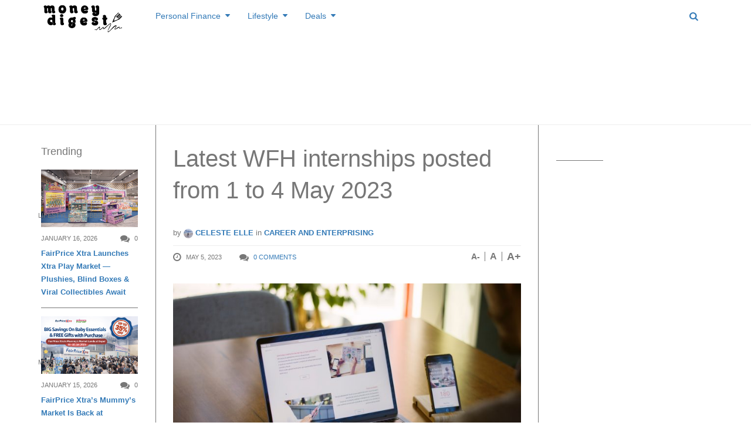

--- FILE ---
content_type: text/html; charset=UTF-8
request_url: https://www.moneydigest.sg/latest-wfh-internships-posted-from-1-to-4-may-2023/
body_size: 35218
content:
<!DOCTYPE html>
<!--[if IE 8 ]><html class="ie ie8" lang="en-US" prefix="og: http://ogp.me/ns#"> <![endif]-->
<!--[if (gte IE 9)|!(IE)]><!--><html lang="en-US" prefix="og: http://ogp.me/ns#"> <!--<![endif]-->
<head>
<!--<meta http-equiv="X-UA-Compatible" content="IE=edge,chrome=1">-->
<meta charset="UTF-8">
<title>Latest WFH internships posted from 1 to 4 May 2023 | MoneyDigest.sg</title>
<link rel="profile" href="https://gmpg.org/xfn/11">
<link rel="pingback" href="https://www.moneydigest.sg/xmlrpc.php">
<meta name='robots' content='max-image-preview:large' />
<meta name="viewport" content="width=device-width, user-scalable=no, initial-scale=1.0, minimum-scale=1.0, maximum-scale=1.0">
<!-- This site is optimized with the Yoast SEO plugin v9.2.1 - https://yoast.com/wordpress/plugins/seo/ -->
<link rel="canonical" href="https://www.moneydigest.sg/latest-wfh-internships-posted-from-1-to-4-may-2023/" />
<link rel="publisher" href="https://plus.google.com/b/107088731063205714975/107088731063205714975/about?hl=en&#038;service=PLUS"/>
<meta property="og:locale" content="en_US" />
<meta property="og:type" content="article" />
<meta property="og:title" content="Latest WFH internships posted from 1 to 4 May 2023 | MoneyDigest.sg" />
<meta property="og:description" content="The world’s almost back to the pre-COVID working days but if you’re still searching for a remote internship, we’ve tried our best to source for some. Here are the latest WFH internships posted from 1 to 4 May 2023. #1: Revolution SG – Web And App Developer Intern &nbsp; View this post on Instagram &nbsp;" />
<meta property="og:url" content="https://www.moneydigest.sg/latest-wfh-internships-posted-from-1-to-4-may-2023/" />
<meta property="og:site_name" content="MoneyDigest.sg" />
<meta property="article:publisher" content="https://www.facebook.com/MoneyDigest" />
<meta property="article:tag" content="WFH internships" />
<meta property="article:section" content="Career and Enterprising" />
<meta property="article:published_time" content="2023-05-05T03:15:12+08:00" />
<meta property="og:image" content="https://www.moneydigest.sg/wp-content/uploads/2023/05/agefis-vll0Bb04XTc-unsplash-800x533.jpg" />
<meta property="og:image:secure_url" content="https://www.moneydigest.sg/wp-content/uploads/2023/05/agefis-vll0Bb04XTc-unsplash-800x533.jpg" />
<meta property="og:image:width" content="800" />
<meta property="og:image:height" content="533" />
<meta property="og:image:alt" content="working on a laptop" />
<meta name="twitter:card" content="summary_large_image" />
<meta name="twitter:description" content="The world’s almost back to the pre-COVID working days but if you’re still searching for a remote internship, we’ve tried our best to source for some. Here are the latest WFH internships posted from 1 to 4 May 2023. #1: Revolution SG – Web And App Developer Intern &nbsp; View this post on Instagram &nbsp;" />
<meta name="twitter:title" content="Latest WFH internships posted from 1 to 4 May 2023 | MoneyDigest.sg" />
<meta name="twitter:site" content="@MoneyDigests" />
<meta name="twitter:image" content="https://www.moneydigest.sg/wp-content/uploads/2023/05/agefis-vll0Bb04XTc-unsplash.jpg" />
<meta name="twitter:creator" content="@MoneyDigests" />
<script type='application/ld+json'>{"@context":"https:\/\/schema.org","@type":"BreadcrumbList","itemListElement":[{"@type":"ListItem","position":1,"item":{"@id":"https:\/\/www.moneydigest.sg\/","name":"Home"}},{"@type":"ListItem","position":2,"item":{"@id":"https:\/\/www.moneydigest.sg\/blog\/","name":"Blog"}},{"@type":"ListItem","position":3,"item":{"@id":"https:\/\/www.moneydigest.sg\/latest-wfh-internships-posted-from-1-to-4-may-2023\/","name":"Latest WFH internships posted from 1 to 4 May 2023"}}]}</script>
<!-- / Yoast SEO plugin. -->

<link rel='dns-prefetch' href='//s.w.org' />
<link rel="alternate" type="application/rss+xml" title="MoneyDigest.sg &raquo; Feed" href="https://www.moneydigest.sg/feed/" />
<link rel="alternate" type="application/rss+xml" title="MoneyDigest.sg &raquo; Comments Feed" href="https://www.moneydigest.sg/comments/feed/" />
<link rel="alternate" type="application/rss+xml" title="MoneyDigest.sg &raquo; Latest WFH internships posted from 1 to 4 May 2023 Comments Feed" href="https://www.moneydigest.sg/latest-wfh-internships-posted-from-1-to-4-may-2023/feed/" />
<link rel="shortcut icon" href="https://www.moneydigest.sg/wp-content/uploads/2014/12/md-favico.png">
		<script type="text/javascript">
			window._wpemojiSettings = {"baseUrl":"https:\/\/s.w.org\/images\/core\/emoji\/13.1.0\/72x72\/","ext":".png","svgUrl":"https:\/\/s.w.org\/images\/core\/emoji\/13.1.0\/svg\/","svgExt":".svg","source":{"concatemoji":"https:\/\/www.moneydigest.sg\/wp-includes\/js\/wp-emoji-release.min.js?ver=5.8.12"}};
			!function(e,a,t){var n,r,o,i=a.createElement("canvas"),p=i.getContext&&i.getContext("2d");function s(e,t){var a=String.fromCharCode;p.clearRect(0,0,i.width,i.height),p.fillText(a.apply(this,e),0,0);e=i.toDataURL();return p.clearRect(0,0,i.width,i.height),p.fillText(a.apply(this,t),0,0),e===i.toDataURL()}function c(e){var t=a.createElement("script");t.src=e,t.defer=t.type="text/javascript",a.getElementsByTagName("head")[0].appendChild(t)}for(o=Array("flag","emoji"),t.supports={everything:!0,everythingExceptFlag:!0},r=0;r<o.length;r++)t.supports[o[r]]=function(e){if(!p||!p.fillText)return!1;switch(p.textBaseline="top",p.font="600 32px Arial",e){case"flag":return s([127987,65039,8205,9895,65039],[127987,65039,8203,9895,65039])?!1:!s([55356,56826,55356,56819],[55356,56826,8203,55356,56819])&&!s([55356,57332,56128,56423,56128,56418,56128,56421,56128,56430,56128,56423,56128,56447],[55356,57332,8203,56128,56423,8203,56128,56418,8203,56128,56421,8203,56128,56430,8203,56128,56423,8203,56128,56447]);case"emoji":return!s([10084,65039,8205,55357,56613],[10084,65039,8203,55357,56613])}return!1}(o[r]),t.supports.everything=t.supports.everything&&t.supports[o[r]],"flag"!==o[r]&&(t.supports.everythingExceptFlag=t.supports.everythingExceptFlag&&t.supports[o[r]]);t.supports.everythingExceptFlag=t.supports.everythingExceptFlag&&!t.supports.flag,t.DOMReady=!1,t.readyCallback=function(){t.DOMReady=!0},t.supports.everything||(n=function(){t.readyCallback()},a.addEventListener?(a.addEventListener("DOMContentLoaded",n,!1),e.addEventListener("load",n,!1)):(e.attachEvent("onload",n),a.attachEvent("onreadystatechange",function(){"complete"===a.readyState&&t.readyCallback()})),(n=t.source||{}).concatemoji?c(n.concatemoji):n.wpemoji&&n.twemoji&&(c(n.twemoji),c(n.wpemoji)))}(window,document,window._wpemojiSettings);
		</script>
		<style type="text/css">
img.wp-smiley,
img.emoji {
	display: inline !important;
	border: none !important;
	box-shadow: none !important;
	height: 1em !important;
	width: 1em !important;
	margin: 0 .07em !important;
	vertical-align: -0.1em !important;
	background: none !important;
	padding: 0 !important;
}
</style>
	<link rel='stylesheet' id='flick-css'  href='https://www.moneydigest.sg/wp-content/plugins/mailchimp/css/flick/flick.css?ver=5.8.12' type='text/css' media='all' />
<link rel='stylesheet' id='mailchimpSF_main_css-css'  href='https://www.moneydigest.sg/?mcsf_action=main_css&#038;ver=5.8.12' type='text/css' media='all' />
<!--[if IE]>
<link rel='stylesheet' id='mailchimpSF_ie_css-css'  href='https://www.moneydigest.sg/wp-content/plugins/mailchimp/css/ie.css?ver=5.8.12' type='text/css' media='all' />
<![endif]-->
<link rel='stylesheet' id='wp-block-library-css'  href='https://www.moneydigest.sg/wp-includes/css/dist/block-library/style.min.css?ver=5.8.12' type='text/css' media='all' />
<link rel='stylesheet' id='pdfemb-gutenberg-block-backend-js-css'  href='https://www.moneydigest.sg/wp-content/plugins/PDFEmbedder-premium/css/pdfemb-blocks.css?ver=5.8.12' type='text/css' media='all' />
<link rel='stylesheet' id='contact-form-7-css'  href='https://www.moneydigest.sg/wp-content/plugins/contact-form-7/includes/css/styles.css?ver=5.1.1' type='text/css' media='all' />
<link rel='stylesheet' id='irw-widget-css'  href='https://www.moneydigest.sg/wp-content/plugins/dk-new-medias-image-rotator-widget/css/dkirw.css?ver=5.8.12' type='text/css' media='all' />
<link rel='stylesheet' id='bwg_fonts-css'  href='https://www.moneydigest.sg/wp-content/plugins/photo-gallery/css/bwg-fonts/fonts.css?ver=0.0.1' type='text/css' media='all' />
<link rel='stylesheet' id='bwg_frontend-css'  href='https://www.moneydigest.sg/wp-content/plugins/photo-gallery/css/styles.min.css?ver=1.5.19' type='text/css' media='all' />
<link rel='stylesheet' id='wpsm-comptable-styles-css'  href='https://www.moneydigest.sg/wp-content/plugins/table-maker/css/style.css?ver=1.9.1' type='text/css' media='all' />
<link rel='stylesheet' id='easy_table_style-css'  href='https://www.moneydigest.sg/wp-content/plugins/easy-table/themes/default/style.css?ver=1.8' type='text/css' media='all' />
<link rel='stylesheet' id='js_composer_custom_css-css'  href='https://www.moneydigest.sg/wp-content/uploads/js_composer/custom.css?ver=4.3.3' type='text/css' media='screen' />
<link rel='stylesheet' id='bootstrap-css'  href='https://www.moneydigest.sg/wp-content/themes/yeahthemes-sparkle/framework/css/bootstrap.min.css?ver=5.8.12' type='text/css' media='all' />
<link rel='stylesheet' id='font-awesome-css'  href='https://www.moneydigest.sg/wp-content/themes/yeahthemes-sparkle/css/font-awesome.css?ver=5.8.12' type='text/css' media='all' />
<link rel='stylesheet' id='theme-default-style-css'  href='https://www.moneydigest.sg/wp-content/themes/yeahthemes-sparkle/style.css?ver=5.8.12' type='text/css' media='all' />
<link rel='stylesheet' id='animate-css'  href='https://www.moneydigest.sg/wp-content/themes/yeahthemes-sparkle/css/animate.css?ver=5.8.12' type='text/css' media='all' />
<link rel='stylesheet' id='flexslider-css'  href='https://www.moneydigest.sg/wp-content/themes/yeahthemes-sparkle/css/flexslider.css?ver=5.8.12' type='text/css' media='all' />
<link rel='stylesheet' id='custom-styles-css'  href='https://www.moneydigest.sg/wp-content/themes/yeahthemes-sparkle/css/custom-styles.css?ver=5.8.12' type='text/css' media='all' />
<script type="text/javascript">/* <![CDATA[ */var Yeahthemes = {"_vars":{"currentPostID":"87408","ajaxurl":"https:\/\/www.moneydigest.sg\/?yt_ajaxify=1","nonce":"a2c1462189"},"themeVars":{"nonce":"62e9a9b963","megaMenu":{"nonce":"110eec1028","ajax":false,"effect":"fadeIn"},"mobileMenuNonce":"981bdfa086","mobileMenuEffect":"zoomOut","widgetAjaxPostsByCatNonce":"ae30711045"}};/* ]]> */</script>
<script type='text/javascript' src='https://www.moneydigest.sg/wp-includes/js/jquery/jquery.min.js?ver=3.6.0' id='jquery-core-js'></script>
<script type='text/javascript' src='https://www.moneydigest.sg/wp-includes/js/jquery/jquery-migrate.min.js?ver=3.3.2' id='jquery-migrate-js'></script>
<script type='text/javascript' src='https://www.moneydigest.sg/wp-content/plugins/mailchimp/js/scrollTo.js?ver=1.5.8' id='jquery_scrollto-js'></script>
<script type='text/javascript' src='https://www.moneydigest.sg/wp-includes/js/jquery/jquery.form.min.js?ver=4.3.0' id='jquery-form-js'></script>
<script type='text/javascript' id='mailchimpSF_main_js-js-extra'>
/* <![CDATA[ */
var mailchimpSF = {"ajax_url":"https:\/\/www.moneydigest.sg\/"};
/* ]]> */
</script>
<script type='text/javascript' src='https://www.moneydigest.sg/wp-content/plugins/mailchimp/js/mailchimp.js?ver=1.5.8' id='mailchimpSF_main_js-js'></script>
<script type='text/javascript' src='https://www.moneydigest.sg/wp-includes/js/jquery/ui/core.min.js?ver=1.12.1' id='jquery-ui-core-js'></script>
<script type='text/javascript' src='https://www.moneydigest.sg/wp-content/plugins/mailchimp/js/datepicker.js?ver=5.8.12' id='datepicker-js'></script>
<script type='text/javascript' src='https://www.moneydigest.sg/wp-content/plugins/dk-new-medias-image-rotator-widget/js/jquery.imagesloaded.js?ver=5.8.12' id='jquery-imagesloaded-js'></script>
<script type='text/javascript' src='https://www.moneydigest.sg/wp-content/plugins/dk-new-medias-image-rotator-widget/js/dkirw.js?ver=5.8.12' id='irw-widget-js'></script>
<script type='text/javascript' id='bwg_frontend-js-extra'>
/* <![CDATA[ */
var bwg_objectsL10n = {"bwg_field_required":"field is required.","bwg_mail_validation":"This is not a valid email address.","bwg_search_result":"There are no images matching your search.","bwg_select_tag":"Select Tag","bwg_order_by":"Order By","bwg_search":"Search","bwg_show_ecommerce":"Show Ecommerce","bwg_hide_ecommerce":"Hide Ecommerce","bwg_show_comments":"Show Comments","bwg_hide_comments":"Hide Comments","bwg_restore":"Restore","bwg_maximize":"Maximize","bwg_fullscreen":"Fullscreen","bwg_exit_fullscreen":"Exit Fullscreen","bwg_search_tag":"SEARCH...","bwg_tag_no_match":"No tags found","bwg_all_tags_selected":"All tags selected","bwg_tags_selected":"tags selected","play":"Play","pause":"Pause","is_pro":"","bwg_play":"Play","bwg_pause":"Pause","bwg_hide_info":"Hide info","bwg_show_info":"Show info","bwg_hide_rating":"Hide rating","bwg_show_rating":"Show rating","ok":"Ok","cancel":"Cancel","select_all":"Select all"};
/* ]]> */
</script>
<script type='text/javascript' src='https://www.moneydigest.sg/wp-content/plugins/photo-gallery/js/scripts.min.js?ver=1.5.19' id='bwg_frontend-js'></script>
<link rel="https://api.w.org/" href="https://www.moneydigest.sg/wp-json/" /><link rel="alternate" type="application/json" href="https://www.moneydigest.sg/wp-json/wp/v2/posts/87408" /><link rel="EditURI" type="application/rsd+xml" title="RSD" href="https://www.moneydigest.sg/xmlrpc.php?rsd" />
<link rel="wlwmanifest" type="application/wlwmanifest+xml" href="https://www.moneydigest.sg/wp-includes/wlwmanifest.xml" /> 
<meta name="generator" content="WordPress 5.8.12" />
<link rel='shortlink' href='https://www.moneydigest.sg/?p=87408' />
<link rel="alternate" type="application/json+oembed" href="https://www.moneydigest.sg/wp-json/oembed/1.0/embed?url=https%3A%2F%2Fwww.moneydigest.sg%2Flatest-wfh-internships-posted-from-1-to-4-may-2023%2F" />
<link rel="alternate" type="text/xml+oembed" href="https://www.moneydigest.sg/wp-json/oembed/1.0/embed?url=https%3A%2F%2Fwww.moneydigest.sg%2Flatest-wfh-internships-posted-from-1-to-4-may-2023%2F&#038;format=xml" />
<script type="text/javascript">
        jQuery(function($) {
            $('.date-pick').each(function() {
                var format = $(this).data('format') || 'mm/dd/yyyy';
                format = format.replace(/yyyy/i, 'yy');
                $(this).datepicker({
                    autoFocusNextInput: true,
                    constrainInput: false,
                    changeMonth: true,
                    changeYear: true,
                    beforeShow: function(input, inst) { $('#ui-datepicker-div').addClass('show'); },
                    dateFormat: format.toLowerCase(),
                });
            });
            d = new Date();
            $('.birthdate-pick').each(function() {
                var format = $(this).data('format') || 'mm/dd';
                format = format.replace(/yyyy/i, 'yy');
                $(this).datepicker({
                    autoFocusNextInput: true,
                    constrainInput: false,
                    changeMonth: true,
                    changeYear: false,
                    minDate: new Date(d.getFullYear(), 1-1, 1),
                    maxDate: new Date(d.getFullYear(), 12-1, 31),
                    beforeShow: function(input, inst) { $('#ui-datepicker-div').removeClass('show'); },
                    dateFormat: format.toLowerCase(),
                });

            });

        });
    </script>

<!-- Meta Pixel Code -->
<script type='text/javascript'>
!function(f,b,e,v,n,t,s){if(f.fbq)return;n=f.fbq=function(){n.callMethod?
n.callMethod.apply(n,arguments):n.queue.push(arguments)};if(!f._fbq)f._fbq=n;
n.push=n;n.loaded=!0;n.version='2.0';n.queue=[];t=b.createElement(e);t.async=!0;
t.src=v;s=b.getElementsByTagName(e)[0];s.parentNode.insertBefore(t,s)}(window,
document,'script','https://connect.facebook.net/en_US/fbevents.js?v=next');
</script>
<!-- End Meta Pixel Code -->

      <script type='text/javascript'>
        var url = window.location.origin + '?ob=open-bridge';
        fbq('set', 'openbridge', '1788787141391452', url);
      </script>
    <script type='text/javascript'>fbq('init', '1788787141391452', {}, {
    "agent": "wordpress-5.8.12-3.0.14"
})</script><script type='text/javascript'>
    fbq('track', 'PageView', []);
  </script>
<!-- Meta Pixel Code -->
<noscript>
<img height="1" width="1" style="display:none" alt="fbpx"
src="https://www.facebook.com/tr?id=1788787141391452&ev=PageView&noscript=1" />
</noscript>
<!-- End Meta Pixel Code -->
<meta name="generator" content="Powered by Visual Composer - drag and drop page builder for WordPress."/>

<!-- Dynamic Widgets by QURL loaded - http://www.dynamic-widgets.com //-->
<meta property="og:type" content="article" />
<meta property="og:url" content="https://www.moneydigest.sg/latest-wfh-internships-posted-from-1-to-4-may-2023/" />
<meta property="og:title" content="Latest WFH internships posted from 1 to 4 May 2023" />
<meta property="og:site_name" content="MoneyDigest.sg" />
<meta property="og:locale" content="en_US" />
<meta property="og:description" content="The world’s almost back to the pre-COVID working days but if you’re still searching for a remote internship, we’ve tried our best to source for some. Here are the latest WFH internships posted from 1 to 4 May 2023. #1: Revolution SG – Web And App..." />
<meta property="og:image" content="https://www.moneydigest.sg/wp-content/uploads/2023/05/www.thewoofagency.com_-150x150.png" />
<meta property="fb:app_id" content="672221246226622" />

 <!-- Google tag (gtag.js) -->
  <script async src="https://www.googletagmanager.com/gtag/js?id=TAG_ID"></script>
  <script>
    window.dataLayer = window.dataLayer || [];
    function gtag(){dataLayer.push(arguments);}
    gtag('js', new Date());

    gtag('config', 'G-M88N72ST91');
  </script>
<!--[if lt IE 9]>
	<script src="https://www.moneydigest.sg/wp-content/themes/yeahthemes-sparkle/includes/js/html5shiv.js"></script>
	<script src="https://www.moneydigest.sg/wp-content/themes/yeahthemes-sparkle/includes/js/respond.min.js"></script>
<![endif]-->
<meta name="OMG-Verify-V1" content="864138-43c4dfb7-2637-4a3a-b378-01d63814b7c0" />
<script async src="//pagead2.googlesyndication.com/pagead/js/adsbygoogle.js"></script>

	
<script async='async' src='https://www.googletagservices.com/tag/js/gpt.js'></script>
<script>
  var googletag = googletag || {};
  googletag.cmd = googletag.cmd || [];
</script>
	
	
</head>

<body class="not-logged-in yeah-framework group-blog post-template-default single single-post postid-87408 single-format-standard webkit-browser mac-platform desktop modal-search layout-default category-career-salary wpb-js-composer js-comp-ver-4.3.3 vc_responsive">
	


<script>
  (function(i,s,o,g,r,a,m){i['GoogleAnalyticsObject']=r;i[r]=i[r]||function(){
  (i[r].q=i[r].q||[]).push(arguments)},i[r].l=1*new Date();a=s.createElement(o),
  m=s.getElementsByTagName(o)[0];a.async=1;a.src=g;m.parentNode.insertBefore(a,m)
  })(window,document,'script','//www.google-analytics.com/analytics.js','ga');

  ga('create', 'UA-57302344-1', 'auto');
  ga('send', 'pageview');

</script>	

<!--[if lt IE 9]>
<div id="yt-ancient-browser-notification">
	<div class="container">
		<p>Oops! Your browser is <strong><em>ancient!</em></strong> :( - <a href="http://browsehappy.com/" target="_blank" class="external" rel="nofollow">Upgrade to a different browser</a> or <a href="http://www.google.com/chromeframe/?redirect=true" class="external" rel="nofollow">install Google Chrome Frame</a> to experience this site.</p>	</div>
</div>
<![endif]-->


<div id="page" class="hfeed site full-width-wrapper">

 

<div class="inner-wrapper">
	
		
	<header id="masthead" class="site-header full-width-wrapper hidden-print" role="banner">
	
		<div class="site-banner" id="site-banner">
			<div class="container">
				<div class="row"><div class="col-md-2 site-branding pull-left">
		<h3 class="site-logo image-logo"><a href="https://www.moneydigest.sg/" title="MoneyDigest.sg" rel="home"><img alt="MoneyDigest.sg" src="https://www.moneydigest.sg/wp-content/uploads/2023/11/moneydigest-rev.png"></a></h3>
	</div><nav id="site-navigation" class="col-sm-12 col-md-10 main-navigation" role="navigation">
	<div class="sr-only skip-link"><a href="#content" title="Skip to content">Skip to content</a></div>

	<div class="site-navigation-menu-container"><ul id="menu-main-menu" class="menu"><li id="menu-item-1637" class="menu-item menu-item-type-taxonomy menu-item-object-category menu-item-has-children first-child mega-menu-dropdown mega-menu-dropdown-news menu-item-1637 personal-finance" data-cats="265,267,266,268,269,270" data-atts="{&quot;title&quot;:&quot;Personal Finance&quot;,&quot;target&quot;:&quot;&quot;,&quot;rel&quot;:&quot;&quot;,&quot;href&quot;:&quot;https:\/\/www.moneydigest.sg\/category\/personal-finance\/&quot;,&quot;description&quot;:&quot;Personal Finance&quot;}"><a title="Personal Finance" href="https://www.moneydigest.sg/category/personal-finance/"><i class="Personal Finance"></i>Personal Finance</a><div class="full-width-wrapper mega-menu-container">
				<div class="container"><ul class="post-list post-list-with-thumbnail post-list-with-format-icon active row">	<li class="sub-category-menu post-with-large-thumbnail col-md-3 col-lg-2">
		<ul class="sub-menu">
			<li data-cat="all" class="current all loaded"><a href="https://www.moneydigest.sg/category/personal-finance/">All Personal Finance</a></li>
								<li data-cat="265" class="cat-savings loaded"><a href="https://www.moneydigest.sg/category/personal-finance/savings/" title="Savings">Savings</a></li>
									<li data-cat="267" class="cat-investments loaded"><a href="https://www.moneydigest.sg/category/personal-finance/investments/" title="Investments">Investments</a></li>
									<li data-cat="266" class="cat-retirement-personal-finance loaded"><a href="https://www.moneydigest.sg/category/personal-finance/retirement-personal-finance/" title="Retirement">Retirement</a></li>
									<li data-cat="268" class="cat-insurance-personal-finance loaded"><a href="https://www.moneydigest.sg/category/personal-finance/insurance-personal-finance/" title="Insurance">Insurance</a></li>
									<li data-cat="269" class="cat-credit-loan loaded"><a href="https://www.moneydigest.sg/category/personal-finance/credit-loan/" title="Credit &amp; Loan">Credit &amp; Loan</a></li>
									<li data-cat="270" class="cat-tax-estateplanning loaded"><a href="https://www.moneydigest.sg/category/personal-finance/tax-estateplanning/" title="Tax &amp; Estate Planning">Tax &amp; Estate Planning</a></li>
				</ul>
	</li>
			<li data-filter="all" style="" class="post-with-large-thumbnail col-md-3 col-lg-2 cat-all">
			
								<div class="post-thumb large">
					<span class="cat-tag insurance-personal-finance">Insurance</span>
					<a href="https://www.moneydigest.sg/is-your-life-insurance-enough-to-support-your-family/" rel="bookmark" title="Is Your Life Insurance Enough to Support Your Family?"><img width="320" height="190" src="[data-uri]" data-lazy-type="image" data-lazy-src="https://www.moneydigest.sg/wp-content/uploads/2025/11/yogi-putranto-9wVnstbASto-unsplash-320x190.jpg" class="lazy lazy-hidden attachment-medium size-medium wp-post-image" alt="" loading="lazy" /><noscript><img width="320" height="190" src="https://www.moneydigest.sg/wp-content/uploads/2025/11/yogi-putranto-9wVnstbASto-unsplash-320x190.jpg" class="attachment-medium size-medium wp-post-image" alt="" loading="lazy" /></noscript></a>
									</div>
								
				<time class="entry-date" datetime="2025-11-26T08:12:15+08:00">November 26, 2025</time>
										
				<h3 class="secondary-2-primary no-margin-bottom"><a href="https://www.moneydigest.sg/is-your-life-insurance-enough-to-support-your-family/" rel="bookmark" class="post-title" title="Is Your Life Insurance Enough to Support Your Family?">Is Your Life Insurance Enough to Support Your Family?</a></h3>
							
		</li>

				<li data-filter="all" style="" class="post-with-large-thumbnail col-md-3 col-lg-2 cat-all">
			
								<div class="post-thumb large">
					<span class="cat-tag investments">Investments</span>
					<a href="https://www.moneydigest.sg/micro-investing-small-money-big-momentum/" rel="bookmark" title="Micro-investing: Small Money Big Momentum"><img width="320" height="190" src="[data-uri]" data-lazy-type="image" data-lazy-src="https://www.moneydigest.sg/wp-content/uploads/2025/11/towfiqu-barbhuiya-jpqyfK7GB4w-unsplash-320x190.jpg" class="lazy lazy-hidden attachment-medium size-medium wp-post-image" alt="" loading="lazy" /><noscript><img width="320" height="190" src="https://www.moneydigest.sg/wp-content/uploads/2025/11/towfiqu-barbhuiya-jpqyfK7GB4w-unsplash-320x190.jpg" class="attachment-medium size-medium wp-post-image" alt="" loading="lazy" /></noscript></a>
									</div>
								
				<time class="entry-date" datetime="2025-11-25T08:16:33+08:00">November 25, 2025</time>
										
				<h3 class="secondary-2-primary no-margin-bottom"><a href="https://www.moneydigest.sg/micro-investing-small-money-big-momentum/" rel="bookmark" class="post-title" title="Micro-investing: Small Money Big Momentum">Micro-investing: Small Money Big Momentum</a></h3>
							
		</li>

				<li data-filter="all" style="" class="post-with-large-thumbnail col-md-3 col-lg-2 cat-all">
			
								<div class="post-thumb large">
					<span class="cat-tag investments">Investments</span>
					<a href="https://www.moneydigest.sg/how-to-start-investing-in-gold-in-singapore/" rel="bookmark" title="How to Start Investing in Gold in Singapore"><img width="320" height="190" src="[data-uri]" data-lazy-type="image" data-lazy-src="https://www.moneydigest.sg/wp-content/uploads/2025/10/zlataky-cz-bN3KYPiAd8k-unsplash-320x190.jpg" class="lazy lazy-hidden attachment-medium size-medium wp-post-image" alt="" loading="lazy" /><noscript><img width="320" height="190" src="https://www.moneydigest.sg/wp-content/uploads/2025/10/zlataky-cz-bN3KYPiAd8k-unsplash-320x190.jpg" class="attachment-medium size-medium wp-post-image" alt="" loading="lazy" /></noscript></a>
									</div>
								
				<time class="entry-date" datetime="2025-10-14T08:09:53+08:00">October 14, 2025</time>
										
				<h3 class="secondary-2-primary no-margin-bottom"><a href="https://www.moneydigest.sg/how-to-start-investing-in-gold-in-singapore/" rel="bookmark" class="post-title" title="How to Start Investing in Gold in Singapore">How to Start Investing in Gold in Singapore</a></h3>
							
		</li>

				<li data-filter="all" style="" class="post-with-large-thumbnail hidden-md col-md-3 col-lg-2 cat-all">
			
								<div class="post-thumb large">
					<span class="cat-tag retirement-personal-finance">Retirement</span>
					<a href="https://www.moneydigest.sg/the-s1-million-dream-can-you-retire-at-50/" rel="bookmark" title="The S$1 Million Dream: Can You Retire at 50?"><img width="320" height="190" src="[data-uri]" data-lazy-type="image" data-lazy-src="https://www.moneydigest.sg/wp-content/uploads/2025/09/towfiqu-barbhuiya-yIIFNiEKkYI-unsplash-320x190.jpg" class="lazy lazy-hidden attachment-medium size-medium wp-post-image" alt="" loading="lazy" /><noscript><img width="320" height="190" src="https://www.moneydigest.sg/wp-content/uploads/2025/09/towfiqu-barbhuiya-yIIFNiEKkYI-unsplash-320x190.jpg" class="attachment-medium size-medium wp-post-image" alt="" loading="lazy" /></noscript></a>
									</div>
								
				<time class="entry-date" datetime="2025-09-23T10:07:38+08:00">September 23, 2025</time>
										
				<h3 class="secondary-2-primary no-margin-bottom"><a href="https://www.moneydigest.sg/the-s1-million-dream-can-you-retire-at-50/" rel="bookmark" class="post-title" title="The S$1 Million Dream: Can You Retire at 50?">The S$1 Million Dream: Can You Retire at 50?</a></h3>
							
		</li>

				<li data-filter="all" style="" class="post-with-large-thumbnail hidden-md col-md-3 col-lg-2 cat-all">
			
								<div class="post-thumb large">
					<span class="cat-tag credit-loan">Credit &amp; Loan</span>
					<a href="https://www.moneydigest.sg/unlock-free-lounge-access-with-your-credit-card/" rel="bookmark" title="Unlock Free Lounge Access with Your Credit Card"><img width="320" height="190" src="[data-uri]" data-lazy-type="image" data-lazy-src="https://www.moneydigest.sg/wp-content/uploads/2025/09/harri-nieminen-1ojPYvjLSZY-unsplash-320x190.jpg" class="lazy lazy-hidden attachment-medium size-medium wp-post-image" alt="" loading="lazy" /><noscript><img width="320" height="190" src="https://www.moneydigest.sg/wp-content/uploads/2025/09/harri-nieminen-1ojPYvjLSZY-unsplash-320x190.jpg" class="attachment-medium size-medium wp-post-image" alt="" loading="lazy" /></noscript></a>
									</div>
								
				<time class="entry-date" datetime="2025-09-10T10:38:46+08:00">September 10, 2025</time>
										
				<h3 class="secondary-2-primary no-margin-bottom"><a href="https://www.moneydigest.sg/unlock-free-lounge-access-with-your-credit-card/" rel="bookmark" class="post-title" title="Unlock Free Lounge Access with Your Credit Card">Unlock Free Lounge Access with Your Credit Card</a></h3>
							
		</li>

					<li data-filter="265" style="display:none;" class="post-with-large-thumbnail col-md-3 col-lg-2 cat-savings">
				
										<div class="post-thumb large">
					<span class="cat-tag savings">Savings</span>
						<a href="https://www.moneydigest.sg/beginners-guide-to-saving-money-in-singapore/" rel="bookmark" title="Beginner’s Guide to Saving Money in Singapore"><img width="320" height="190" src="[data-uri]" data-lazy-type="image" data-lazy-src="https://www.moneydigest.sg/wp-content/uploads/2025/05/insung-yoon-Iw9Ld4ab8wo-unsplash-320x190.jpg" class="lazy lazy-hidden attachment-medium size-medium wp-post-image" alt="" loading="lazy" /><noscript><img width="320" height="190" src="https://www.moneydigest.sg/wp-content/uploads/2025/05/insung-yoon-Iw9Ld4ab8wo-unsplash-320x190.jpg" class="attachment-medium size-medium wp-post-image" alt="" loading="lazy" /></noscript></a>
											</div>
										
					<time class="entry-date" datetime="2025-05-15T17:35:48+08:00">May 15, 2025</time>
					
					<h3 class="secondary-2-primary no-margin-bottom"><a href="https://www.moneydigest.sg/beginners-guide-to-saving-money-in-singapore/" rel="bookmark" class="post-title" title="Beginner’s Guide to Saving Money in Singapore">Beginner’s Guide to Saving Money in Singapore</a></h3>
										
				
			</li>

						<li data-filter="265" style="display:none;" class="post-with-large-thumbnail col-md-3 col-lg-2 cat-savings">
				
										<div class="post-thumb large">
					<span class="cat-tag savings">Savings</span>
						<a href="https://www.moneydigest.sg/heres-how-i-plan-to-redeem-a-round-trip-business-class-ticket-to-hong-kong-with-my-new-credit-card-and-savings-account/" rel="bookmark" title="Here&#8217;s How I Plan to Redeem a Round-Trip Business Class Ticket to Hong Kong with My New Credit Card and Savings Account"><img width="320" height="190" src="[data-uri]" data-lazy-type="image" data-lazy-src="https://www.moneydigest.sg/wp-content/uploads/2024/12/1200x628_LD-1-320x190.jpg" class="lazy lazy-hidden attachment-medium size-medium wp-post-image" alt="" loading="lazy" /><noscript><img width="320" height="190" src="https://www.moneydigest.sg/wp-content/uploads/2024/12/1200x628_LD-1-320x190.jpg" class="attachment-medium size-medium wp-post-image" alt="" loading="lazy" /></noscript></a>
											</div>
										
					<time class="entry-date" datetime="2025-03-08T09:00:58+08:00">March 8, 2025</time>
					
					<h3 class="secondary-2-primary no-margin-bottom"><a href="https://www.moneydigest.sg/heres-how-i-plan-to-redeem-a-round-trip-business-class-ticket-to-hong-kong-with-my-new-credit-card-and-savings-account/" rel="bookmark" class="post-title" title="Here&#8217;s How I Plan to Redeem a Round-Trip Business Class Ticket to Hong Kong with My New Credit Card and Savings Account">Here&#8217;s How I Plan to Redeem a Round-Trip Business Class Ticket to Hong Kong with My New Credit Card and Savings Account</a></h3>
										
				
			</li>

						<li data-filter="265" style="display:none;" class="post-with-large-thumbnail col-md-3 col-lg-2 cat-savings">
				
										<div class="post-thumb large">
					<span class="cat-tag savings">Savings</span>
						<a href="https://www.moneydigest.sg/get-up-to-s500-cash-with-dbs-posb-with-your-salary-crediting-card-spend/" rel="bookmark" title="Get up to S$500 cash with DBS/POSB with your salary crediting &#038; card spend"><img width="320" height="190" src="[data-uri]" data-lazy-type="image" data-lazy-src="https://www.moneydigest.sg/wp-content/uploads/2024/09/POSB-500-1-320x190.png" class="lazy lazy-hidden attachment-medium size-medium wp-post-image" alt="" loading="lazy" /><noscript><img width="320" height="190" src="https://www.moneydigest.sg/wp-content/uploads/2024/09/POSB-500-1-320x190.png" class="attachment-medium size-medium wp-post-image" alt="" loading="lazy" /></noscript></a>
											</div>
										
					<time class="entry-date" datetime="2024-09-09T19:16:59+08:00">September 9, 2024</time>
					
					<h3 class="secondary-2-primary no-margin-bottom"><a href="https://www.moneydigest.sg/get-up-to-s500-cash-with-dbs-posb-with-your-salary-crediting-card-spend/" rel="bookmark" class="post-title" title="Get up to S$500 cash with DBS/POSB with your salary crediting &#038; card spend">Get up to S$500 cash with DBS/POSB with your salary crediting &#038; card spend</a></h3>
										
				
			</li>

						<li data-filter="265" style="display:none;" class="post-with-large-thumbnail hidden-md col-md-3 col-lg-2 cat-savings">
				
										<div class="post-thumb large">
					<span class="cat-tag savings">Savings</span>
						<a href="https://www.moneydigest.sg/unlocking-financial-security-5-crucial-benefits-of-choosing-a-fixed-deposit/" rel="bookmark" title="Unlocking Financial Security: 5 Crucial Benefits of Choosing a Fixed Deposit"><img width="320" height="190" src="[data-uri]" data-lazy-type="image" data-lazy-src="https://www.moneydigest.sg/wp-content/uploads/2023/10/graphic-showing-a-couple-holding-a-piggy-bank-together-320x190.jpeg" class="lazy lazy-hidden attachment-medium size-medium wp-post-image" alt="graphic showing a couple holding a piggy bank together" loading="lazy" /><noscript><img width="320" height="190" src="https://www.moneydigest.sg/wp-content/uploads/2023/10/graphic-showing-a-couple-holding-a-piggy-bank-together-320x190.jpeg" class="attachment-medium size-medium wp-post-image" alt="graphic showing a couple holding a piggy bank together" loading="lazy" /></noscript></a>
											</div>
										
					<time class="entry-date" datetime="2024-08-20T13:54:39+08:00">August 20, 2024</time>
					
					<h3 class="secondary-2-primary no-margin-bottom"><a href="https://www.moneydigest.sg/unlocking-financial-security-5-crucial-benefits-of-choosing-a-fixed-deposit/" rel="bookmark" class="post-title" title="Unlocking Financial Security: 5 Crucial Benefits of Choosing a Fixed Deposit">Unlocking Financial Security: 5 Crucial Benefits of Choosing a Fixed Deposit</a></h3>
										
				
			</li>

						<li data-filter="265" style="display:none;" class="post-with-large-thumbnail hidden-md col-md-3 col-lg-2 cat-savings">
				
										<div class="post-thumb large">
					<span class="cat-tag savings">Savings</span>
						<a href="https://www.moneydigest.sg/how-much-to-save-for-emergency-funds-and-ways-to-save-it/" rel="bookmark" title="How much to save for emergency funds and ways to save it"><img width="320" height="190" src="[data-uri]" data-lazy-type="image" data-lazy-src="https://www.moneydigest.sg/wp-content/uploads/2023/10/Singapore-50-dollar-notes-320x190.png" class="lazy lazy-hidden attachment-medium size-medium wp-post-image" alt="Singapore 50-dollar notes" loading="lazy" /><noscript><img width="320" height="190" src="https://www.moneydigest.sg/wp-content/uploads/2023/10/Singapore-50-dollar-notes-320x190.png" class="attachment-medium size-medium wp-post-image" alt="Singapore 50-dollar notes" loading="lazy" /></noscript></a>
											</div>
										
					<time class="entry-date" datetime="2023-10-18T16:05:07+08:00">October 18, 2023</time>
					
					<h3 class="secondary-2-primary no-margin-bottom"><a href="https://www.moneydigest.sg/how-much-to-save-for-emergency-funds-and-ways-to-save-it/" rel="bookmark" class="post-title" title="How much to save for emergency funds and ways to save it">How much to save for emergency funds and ways to save it</a></h3>
										
				
			</li>

						<li data-filter="267" style="display:none;" class="post-with-large-thumbnail col-md-3 col-lg-2 cat-investments">
				
										<div class="post-thumb large">
					<span class="cat-tag investments">Investments</span>
						<a href="https://www.moneydigest.sg/micro-investing-small-money-big-momentum/" rel="bookmark" title="Micro-investing: Small Money Big Momentum"><img width="320" height="190" src="[data-uri]" data-lazy-type="image" data-lazy-src="https://www.moneydigest.sg/wp-content/uploads/2025/11/towfiqu-barbhuiya-jpqyfK7GB4w-unsplash-320x190.jpg" class="lazy lazy-hidden attachment-medium size-medium wp-post-image" alt="" loading="lazy" /><noscript><img width="320" height="190" src="https://www.moneydigest.sg/wp-content/uploads/2025/11/towfiqu-barbhuiya-jpqyfK7GB4w-unsplash-320x190.jpg" class="attachment-medium size-medium wp-post-image" alt="" loading="lazy" /></noscript></a>
											</div>
										
					<time class="entry-date" datetime="2025-11-25T08:16:33+08:00">November 25, 2025</time>
					
					<h3 class="secondary-2-primary no-margin-bottom"><a href="https://www.moneydigest.sg/micro-investing-small-money-big-momentum/" rel="bookmark" class="post-title" title="Micro-investing: Small Money Big Momentum">Micro-investing: Small Money Big Momentum</a></h3>
										
				
			</li>

						<li data-filter="267" style="display:none;" class="post-with-large-thumbnail col-md-3 col-lg-2 cat-investments">
				
										<div class="post-thumb large">
					<span class="cat-tag investments">Investments</span>
						<a href="https://www.moneydigest.sg/how-to-start-investing-in-gold-in-singapore/" rel="bookmark" title="How to Start Investing in Gold in Singapore"><img width="320" height="190" src="[data-uri]" data-lazy-type="image" data-lazy-src="https://www.moneydigest.sg/wp-content/uploads/2025/10/zlataky-cz-bN3KYPiAd8k-unsplash-320x190.jpg" class="lazy lazy-hidden attachment-medium size-medium wp-post-image" alt="" loading="lazy" /><noscript><img width="320" height="190" src="https://www.moneydigest.sg/wp-content/uploads/2025/10/zlataky-cz-bN3KYPiAd8k-unsplash-320x190.jpg" class="attachment-medium size-medium wp-post-image" alt="" loading="lazy" /></noscript></a>
											</div>
										
					<time class="entry-date" datetime="2025-10-14T08:09:53+08:00">October 14, 2025</time>
					
					<h3 class="secondary-2-primary no-margin-bottom"><a href="https://www.moneydigest.sg/how-to-start-investing-in-gold-in-singapore/" rel="bookmark" class="post-title" title="How to Start Investing in Gold in Singapore">How to Start Investing in Gold in Singapore</a></h3>
										
				
			</li>

						<li data-filter="267" style="display:none;" class="post-with-large-thumbnail col-md-3 col-lg-2 cat-investments">
				
										<div class="post-thumb large">
					<span class="cat-tag investments">Investments</span>
						<a href="https://www.moneydigest.sg/are-watches-good-investments-in-singapore/" rel="bookmark" title="Are Watches Good Investments in Singapore?"><img width="320" height="190" src="[data-uri]" data-lazy-type="image" data-lazy-src="https://www.moneydigest.sg/wp-content/uploads/2025/09/laurenz-heymann-al6s6JpnZis-unsplash-320x190.jpg" class="lazy lazy-hidden attachment-medium size-medium wp-post-image" alt="" loading="lazy" /><noscript><img width="320" height="190" src="https://www.moneydigest.sg/wp-content/uploads/2025/09/laurenz-heymann-al6s6JpnZis-unsplash-320x190.jpg" class="attachment-medium size-medium wp-post-image" alt="" loading="lazy" /></noscript></a>
											</div>
										
					<time class="entry-date" datetime="2025-09-08T19:20:45+08:00">September 8, 2025</time>
					
					<h3 class="secondary-2-primary no-margin-bottom"><a href="https://www.moneydigest.sg/are-watches-good-investments-in-singapore/" rel="bookmark" class="post-title" title="Are Watches Good Investments in Singapore?">Are Watches Good Investments in Singapore?</a></h3>
										
				
			</li>

						<li data-filter="267" style="display:none;" class="post-with-large-thumbnail hidden-md col-md-3 col-lg-2 cat-investments">
				
										<div class="post-thumb large">
					<span class="cat-tag investments">Investments</span>
						<a href="https://www.moneydigest.sg/why-singapores-new-luxury-condos-are-becoming-the-go-to-investment-amid-global-uncertainty/" rel="bookmark" title="Why Singapore’s New Luxury Condos Are Becoming the Go-To Investment Amid Global Uncertainty"><img width="320" height="190" src="[data-uri]" data-lazy-type="image" data-lazy-src="https://www.moneydigest.sg/wp-content/uploads/2021/01/Singapore-private-property-320x190.jpg" class="lazy lazy-hidden attachment-medium size-medium wp-post-image" alt="Singapore private property" loading="lazy" /><noscript><img width="320" height="190" src="https://www.moneydigest.sg/wp-content/uploads/2021/01/Singapore-private-property-320x190.jpg" class="attachment-medium size-medium wp-post-image" alt="Singapore private property" loading="lazy" /></noscript></a>
											</div>
										
					<time class="entry-date" datetime="2025-06-22T21:06:23+08:00">June 22, 2025</time>
					
					<h3 class="secondary-2-primary no-margin-bottom"><a href="https://www.moneydigest.sg/why-singapores-new-luxury-condos-are-becoming-the-go-to-investment-amid-global-uncertainty/" rel="bookmark" class="post-title" title="Why Singapore’s New Luxury Condos Are Becoming the Go-To Investment Amid Global Uncertainty">Why Singapore’s New Luxury Condos Are Becoming the Go-To Investment Amid Global Uncertainty</a></h3>
										
				
			</li>

						<li data-filter="267" style="display:none;" class="post-with-large-thumbnail hidden-md col-md-3 col-lg-2 cat-investments">
				
										<div class="post-thumb large">
					<span class="cat-tag investments">Investments</span>
						<a href="https://www.moneydigest.sg/gold-price-surge-past-us3100-for-the-first-time-amid-global-uncertainty/" rel="bookmark" title="Gold Price Surges Past US$3,100 for the First Time Amid Global Uncertainty"><img width="320" height="190" src="[data-uri]" data-lazy-type="image" data-lazy-src="https://www.moneydigest.sg/wp-content/uploads/2025/03/MW-IL442_gold_0_ZH_20200730074246-320x190.jpg" class="lazy lazy-hidden attachment-medium size-medium wp-post-image" alt="" loading="lazy" /><noscript><img width="320" height="190" src="https://www.moneydigest.sg/wp-content/uploads/2025/03/MW-IL442_gold_0_ZH_20200730074246-320x190.jpg" class="attachment-medium size-medium wp-post-image" alt="" loading="lazy" /></noscript></a>
											</div>
										
					<time class="entry-date" datetime="2025-03-31T11:26:42+08:00">March 31, 2025</time>
					
					<h3 class="secondary-2-primary no-margin-bottom"><a href="https://www.moneydigest.sg/gold-price-surge-past-us3100-for-the-first-time-amid-global-uncertainty/" rel="bookmark" class="post-title" title="Gold Price Surges Past US$3,100 for the First Time Amid Global Uncertainty">Gold Price Surges Past US$3,100 for the First Time Amid Global Uncertainty</a></h3>
										
				
			</li>

						<li data-filter="266" style="display:none;" class="post-with-large-thumbnail col-md-3 col-lg-2 cat-retirement-personal-finance">
				
										<div class="post-thumb large">
					<span class="cat-tag retirement-personal-finance">Retirement</span>
						<a href="https://www.moneydigest.sg/the-s1-million-dream-can-you-retire-at-50/" rel="bookmark" title="The S$1 Million Dream: Can You Retire at 50?"><img width="320" height="190" src="[data-uri]" data-lazy-type="image" data-lazy-src="https://www.moneydigest.sg/wp-content/uploads/2025/09/towfiqu-barbhuiya-yIIFNiEKkYI-unsplash-320x190.jpg" class="lazy lazy-hidden attachment-medium size-medium wp-post-image" alt="" loading="lazy" /><noscript><img width="320" height="190" src="https://www.moneydigest.sg/wp-content/uploads/2025/09/towfiqu-barbhuiya-yIIFNiEKkYI-unsplash-320x190.jpg" class="attachment-medium size-medium wp-post-image" alt="" loading="lazy" /></noscript></a>
											</div>
										
					<time class="entry-date" datetime="2025-09-23T10:07:38+08:00">September 23, 2025</time>
					
					<h3 class="secondary-2-primary no-margin-bottom"><a href="https://www.moneydigest.sg/the-s1-million-dream-can-you-retire-at-50/" rel="bookmark" class="post-title" title="The S$1 Million Dream: Can You Retire at 50?">The S$1 Million Dream: Can You Retire at 50?</a></h3>
										
				
			</li>

						<li data-filter="266" style="display:none;" class="post-with-large-thumbnail col-md-3 col-lg-2 cat-retirement-personal-finance">
				
										<div class="post-thumb large">
					<span class="cat-tag retirement-personal-finance">Retirement</span>
						<a href="https://www.moneydigest.sg/cpf-changes-in-2025-what-young-singaporeans-should-know/" rel="bookmark" title="CPF Changes in 2025: What Young Singaporeans Should Know"><img width="320" height="190" src="[data-uri]" data-lazy-type="image" data-lazy-src="https://www.moneydigest.sg/wp-content/uploads/2025/07/insung-yoon-Iw9Ld4ab8wo-unsplash-320x190.jpg" class="lazy lazy-hidden attachment-medium size-medium wp-post-image" alt="" loading="lazy" /><noscript><img width="320" height="190" src="https://www.moneydigest.sg/wp-content/uploads/2025/07/insung-yoon-Iw9Ld4ab8wo-unsplash-320x190.jpg" class="attachment-medium size-medium wp-post-image" alt="" loading="lazy" /></noscript></a>
											</div>
										
					<time class="entry-date" datetime="2025-07-20T14:29:07+08:00">July 20, 2025</time>
					
					<h3 class="secondary-2-primary no-margin-bottom"><a href="https://www.moneydigest.sg/cpf-changes-in-2025-what-young-singaporeans-should-know/" rel="bookmark" class="post-title" title="CPF Changes in 2025: What Young Singaporeans Should Know">CPF Changes in 2025: What Young Singaporeans Should Know</a></h3>
										
				
			</li>

						<li data-filter="266" style="display:none;" class="post-with-large-thumbnail col-md-3 col-lg-2 cat-retirement-personal-finance">
				
										<div class="post-thumb large">
					<span class="cat-tag retirement-personal-finance">Retirement</span>
						<a href="https://www.moneydigest.sg/the-ultimate-retirement-planning-tool-a-guide-to-personal-capital-retirement-calculator-2/" rel="bookmark" title="The Ultimate Retirement Planning Tool: A Guide to Personal Capital Retirement Calculator"><img width="320" height="190" src="[data-uri]" data-lazy-type="image" data-lazy-src="https://www.moneydigest.sg/wp-content/uploads/2024/06/word-image-97974-1-320x190.png" class="lazy lazy-hidden attachment-medium size-medium wp-post-image" alt="" loading="lazy" /><noscript><img width="320" height="190" src="https://www.moneydigest.sg/wp-content/uploads/2024/06/word-image-97974-1-320x190.png" class="attachment-medium size-medium wp-post-image" alt="" loading="lazy" /></noscript></a>
											</div>
										
					<time class="entry-date" datetime="2024-06-21T18:55:50+08:00">June 21, 2024</time>
					
					<h3 class="secondary-2-primary no-margin-bottom"><a href="https://www.moneydigest.sg/the-ultimate-retirement-planning-tool-a-guide-to-personal-capital-retirement-calculator-2/" rel="bookmark" class="post-title" title="The Ultimate Retirement Planning Tool: A Guide to Personal Capital Retirement Calculator">The Ultimate Retirement Planning Tool: A Guide to Personal Capital Retirement Calculator</a></h3>
										
				
			</li>

						<li data-filter="266" style="display:none;" class="post-with-large-thumbnail hidden-md col-md-3 col-lg-2 cat-retirement-personal-finance">
				
										<div class="post-thumb large">
					<span class="cat-tag retirement-personal-finance">Retirement</span>
						<a href="https://www.moneydigest.sg/the-ultimate-retirement-planning-tool-a-guide-to-personal-capital-retirement-calculator/" rel="bookmark" title="The Ultimate Retirement Planning Tool: A Guide to Personal Capital Retirement Calculator"><img width="320" height="190" src="[data-uri]" data-lazy-type="image" data-lazy-src="https://www.moneydigest.sg/wp-content/uploads/2024/06/word-image-97862-1-320x190.png" class="lazy lazy-hidden attachment-medium size-medium wp-post-image" alt="" loading="lazy" /><noscript><img width="320" height="190" src="https://www.moneydigest.sg/wp-content/uploads/2024/06/word-image-97862-1-320x190.png" class="attachment-medium size-medium wp-post-image" alt="" loading="lazy" /></noscript></a>
											</div>
										
					<time class="entry-date" datetime="2024-06-17T09:32:46+08:00">June 17, 2024</time>
					
					<h3 class="secondary-2-primary no-margin-bottom"><a href="https://www.moneydigest.sg/the-ultimate-retirement-planning-tool-a-guide-to-personal-capital-retirement-calculator/" rel="bookmark" class="post-title" title="The Ultimate Retirement Planning Tool: A Guide to Personal Capital Retirement Calculator">The Ultimate Retirement Planning Tool: A Guide to Personal Capital Retirement Calculator</a></h3>
										
				
			</li>

						<li data-filter="266" style="display:none;" class="post-with-large-thumbnail hidden-md col-md-3 col-lg-2 cat-retirement-personal-finance">
				
										<div class="post-thumb large">
					<span class="cat-tag retirement-personal-finance">Retirement</span>
						<a href="https://www.moneydigest.sg/how-to-ease-your-retirement-anxiety/" rel="bookmark" title="How to ease your retirement anxiety"><img width="320" height="190" src="[data-uri]" data-lazy-type="image" data-lazy-src="https://www.moneydigest.sg/wp-content/uploads/2022/11/worried-senior-woman-in-front-of-her-laptop-320x190.jpeg" class="lazy lazy-hidden attachment-medium size-medium wp-post-image" alt="worried senior woman in front of her laptop" loading="lazy" /><noscript><img width="320" height="190" src="https://www.moneydigest.sg/wp-content/uploads/2022/11/worried-senior-woman-in-front-of-her-laptop-320x190.jpeg" class="attachment-medium size-medium wp-post-image" alt="worried senior woman in front of her laptop" loading="lazy" /></noscript></a>
											</div>
										
					<time class="entry-date" datetime="2022-11-13T20:00:03+08:00">November 13, 2022</time>
					
					<h3 class="secondary-2-primary no-margin-bottom"><a href="https://www.moneydigest.sg/how-to-ease-your-retirement-anxiety/" rel="bookmark" class="post-title" title="How to ease your retirement anxiety">How to ease your retirement anxiety</a></h3>
										
				
			</li>

						<li data-filter="268" style="display:none;" class="post-with-large-thumbnail col-md-3 col-lg-2 cat-insurance-personal-finance">
				
										<div class="post-thumb large">
					<span class="cat-tag insurance-personal-finance">Insurance</span>
						<a href="https://www.moneydigest.sg/is-your-life-insurance-enough-to-support-your-family/" rel="bookmark" title="Is Your Life Insurance Enough to Support Your Family?"><img width="320" height="190" src="[data-uri]" data-lazy-type="image" data-lazy-src="https://www.moneydigest.sg/wp-content/uploads/2025/11/yogi-putranto-9wVnstbASto-unsplash-320x190.jpg" class="lazy lazy-hidden attachment-medium size-medium wp-post-image" alt="" loading="lazy" /><noscript><img width="320" height="190" src="https://www.moneydigest.sg/wp-content/uploads/2025/11/yogi-putranto-9wVnstbASto-unsplash-320x190.jpg" class="attachment-medium size-medium wp-post-image" alt="" loading="lazy" /></noscript></a>
											</div>
										
					<time class="entry-date" datetime="2025-11-26T08:12:15+08:00">November 26, 2025</time>
					
					<h3 class="secondary-2-primary no-margin-bottom"><a href="https://www.moneydigest.sg/is-your-life-insurance-enough-to-support-your-family/" rel="bookmark" class="post-title" title="Is Your Life Insurance Enough to Support Your Family?">Is Your Life Insurance Enough to Support Your Family?</a></h3>
										
				
			</li>

						<li data-filter="268" style="display:none;" class="post-with-large-thumbnail col-md-3 col-lg-2 cat-insurance-personal-finance">
				
										<div class="post-thumb large">
					<span class="cat-tag insurance-personal-finance">Insurance</span>
						<a href="https://www.moneydigest.sg/affordable-personal-lines-insurance-solutions-in-singapore/" rel="bookmark" title="Affordable Personal Lines Insurance Solutions in Singapore"><img width="320" height="190" src="[data-uri]" data-lazy-type="image" data-lazy-src="https://www.moneydigest.sg/wp-content/uploads/2025/04/word-image-106184-1-320x190.png" class="lazy lazy-hidden attachment-medium size-medium wp-post-image" alt="" loading="lazy" /><noscript><img width="320" height="190" src="https://www.moneydigest.sg/wp-content/uploads/2025/04/word-image-106184-1-320x190.png" class="attachment-medium size-medium wp-post-image" alt="" loading="lazy" /></noscript></a>
											</div>
										
					<time class="entry-date" datetime="2025-04-23T09:39:21+08:00">April 23, 2025</time>
					
					<h3 class="secondary-2-primary no-margin-bottom"><a href="https://www.moneydigest.sg/affordable-personal-lines-insurance-solutions-in-singapore/" rel="bookmark" class="post-title" title="Affordable Personal Lines Insurance Solutions in Singapore">Affordable Personal Lines Insurance Solutions in Singapore</a></h3>
										
				
			</li>

						<li data-filter="268" style="display:none;" class="post-with-large-thumbnail col-md-3 col-lg-2 cat-insurance-personal-finance">
				
										<div class="post-thumb large">
					<span class="cat-tag insurance-personal-finance">Insurance</span>
						<a href="https://www.moneydigest.sg/upgrade-your-medishield-life-with-an-affordable-integrated-shield-plan/" rel="bookmark" title="Upgrade Your MediShield Life with an Affordable Integrated Shield Plan"><img width="320" height="190" src="[data-uri]" data-lazy-type="image" data-lazy-src="https://www.moneydigest.sg/wp-content/uploads/2024/03/jeshoots-com-l0j0DHVWcIE-unsplash-320x190.jpg" class="lazy lazy-hidden attachment-medium size-medium wp-post-image" alt="" loading="lazy" /><noscript><img width="320" height="190" src="https://www.moneydigest.sg/wp-content/uploads/2024/03/jeshoots-com-l0j0DHVWcIE-unsplash-320x190.jpg" class="attachment-medium size-medium wp-post-image" alt="" loading="lazy" /></noscript></a>
											</div>
										
					<time class="entry-date" datetime="2024-03-18T09:03:44+08:00">March 18, 2024</time>
					
					<h3 class="secondary-2-primary no-margin-bottom"><a href="https://www.moneydigest.sg/upgrade-your-medishield-life-with-an-affordable-integrated-shield-plan/" rel="bookmark" class="post-title" title="Upgrade Your MediShield Life with an Affordable Integrated Shield Plan">Upgrade Your MediShield Life with an Affordable Integrated Shield Plan</a></h3>
										
				
			</li>

						<li data-filter="268" style="display:none;" class="post-with-large-thumbnail hidden-md col-md-3 col-lg-2 cat-insurance-personal-finance">
				
										<div class="post-thumb large">
					<span class="cat-tag insurance-personal-finance">Insurance</span>
						<a href="https://www.moneydigest.sg/your-concise-guide-to-insurance-terms/" rel="bookmark" title="Your Concise Guide to Insurance Terms"><img width="320" height="190" src="[data-uri]" data-lazy-type="image" data-lazy-src="https://www.moneydigest.sg/wp-content/uploads/2022/08/insurance-gc198f7e51_1280-320x190.jpg" class="lazy lazy-hidden attachment-medium size-medium wp-post-image" alt="" loading="lazy" /><noscript><img width="320" height="190" src="https://www.moneydigest.sg/wp-content/uploads/2022/08/insurance-gc198f7e51_1280-320x190.jpg" class="attachment-medium size-medium wp-post-image" alt="" loading="lazy" /></noscript></a>
											</div>
										
					<time class="entry-date" datetime="2022-08-15T17:51:17+08:00">August 15, 2022</time>
					
					<h3 class="secondary-2-primary no-margin-bottom"><a href="https://www.moneydigest.sg/your-concise-guide-to-insurance-terms/" rel="bookmark" class="post-title" title="Your Concise Guide to Insurance Terms">Your Concise Guide to Insurance Terms</a></h3>
										
				
			</li>

						<li data-filter="268" style="display:none;" class="post-with-large-thumbnail hidden-md col-md-3 col-lg-2 cat-insurance-personal-finance">
				
										<div class="post-thumb large">
					<span class="cat-tag insurance-personal-finance">Insurance</span>
						<a href="https://www.moneydigest.sg/consideration-of-car-insurance-when-you-need-one/" rel="bookmark" title="Consideration of Car Insurance When You Need One"><img width="320" height="190" src="[data-uri]" data-lazy-type="image" data-lazy-src="https://www.moneydigest.sg/wp-content/uploads/2022/03/car1-320x190.png" class="lazy lazy-hidden attachment-medium size-medium wp-post-image" alt="" loading="lazy" /><noscript><img width="320" height="190" src="https://www.moneydigest.sg/wp-content/uploads/2022/03/car1-320x190.png" class="attachment-medium size-medium wp-post-image" alt="" loading="lazy" /></noscript></a>
											</div>
										
					<time class="entry-date" datetime="2022-03-22T16:13:26+08:00">March 22, 2022</time>
					
					<h3 class="secondary-2-primary no-margin-bottom"><a href="https://www.moneydigest.sg/consideration-of-car-insurance-when-you-need-one/" rel="bookmark" class="post-title" title="Consideration of Car Insurance When You Need One">Consideration of Car Insurance When You Need One</a></h3>
										
				
			</li>

						<li data-filter="269" style="display:none;" class="post-with-large-thumbnail col-md-3 col-lg-2 cat-credit-loan">
				
										<div class="post-thumb large">
					<span class="cat-tag credit-loan">Credit &amp; Loan</span>
						<a href="https://www.moneydigest.sg/unlock-free-lounge-access-with-your-credit-card/" rel="bookmark" title="Unlock Free Lounge Access with Your Credit Card"><img width="320" height="190" src="[data-uri]" data-lazy-type="image" data-lazy-src="https://www.moneydigest.sg/wp-content/uploads/2025/09/harri-nieminen-1ojPYvjLSZY-unsplash-320x190.jpg" class="lazy lazy-hidden attachment-medium size-medium wp-post-image" alt="" loading="lazy" /><noscript><img width="320" height="190" src="https://www.moneydigest.sg/wp-content/uploads/2025/09/harri-nieminen-1ojPYvjLSZY-unsplash-320x190.jpg" class="attachment-medium size-medium wp-post-image" alt="" loading="lazy" /></noscript></a>
											</div>
										
					<time class="entry-date" datetime="2025-09-10T10:38:46+08:00">September 10, 2025</time>
					
					<h3 class="secondary-2-primary no-margin-bottom"><a href="https://www.moneydigest.sg/unlock-free-lounge-access-with-your-credit-card/" rel="bookmark" class="post-title" title="Unlock Free Lounge Access with Your Credit Card">Unlock Free Lounge Access with Your Credit Card</a></h3>
										
				
			</li>

						<li data-filter="269" style="display:none;" class="post-with-large-thumbnail col-md-3 col-lg-2 cat-credit-loan">
				
										<div class="post-thumb large">
					<span class="cat-tag credit-loan">Credit &amp; Loan</span>
						<a href="https://www.moneydigest.sg/singaporeans-are-borrowing-more-than-ever/" rel="bookmark" title="Singaporeans Are Borrowing More Than Ever"><img width="320" height="190" src="[data-uri]" data-lazy-type="image" data-lazy-src="https://www.moneydigest.sg/wp-content/uploads/2025/05/shawn-z0Ju5UT4qCw-unsplash-320x190.jpg" class="lazy lazy-hidden attachment-medium size-medium wp-post-image" alt="" loading="lazy" /><noscript><img width="320" height="190" src="https://www.moneydigest.sg/wp-content/uploads/2025/05/shawn-z0Ju5UT4qCw-unsplash-320x190.jpg" class="attachment-medium size-medium wp-post-image" alt="" loading="lazy" /></noscript></a>
											</div>
										
					<time class="entry-date" datetime="2025-05-31T08:44:59+08:00">May 31, 2025</time>
					
					<h3 class="secondary-2-primary no-margin-bottom"><a href="https://www.moneydigest.sg/singaporeans-are-borrowing-more-than-ever/" rel="bookmark" class="post-title" title="Singaporeans Are Borrowing More Than Ever">Singaporeans Are Borrowing More Than Ever</a></h3>
										
				
			</li>

						<li data-filter="269" style="display:none;" class="post-with-large-thumbnail col-md-3 col-lg-2 cat-credit-loan">
				
										<div class="post-thumb large">
					<span class="cat-tag credit-loan">Credit &amp; Loan</span>
						<a href="https://www.moneydigest.sg/heres-how-i-plan-to-redeem-a-round-trip-business-class-ticket-to-hong-kong-with-my-new-credit-card-and-savings-account/" rel="bookmark" title="Here&#8217;s How I Plan to Redeem a Round-Trip Business Class Ticket to Hong Kong with My New Credit Card and Savings Account"><img width="320" height="190" src="[data-uri]" data-lazy-type="image" data-lazy-src="https://www.moneydigest.sg/wp-content/uploads/2024/12/1200x628_LD-1-320x190.jpg" class="lazy lazy-hidden attachment-medium size-medium wp-post-image" alt="" loading="lazy" /><noscript><img width="320" height="190" src="https://www.moneydigest.sg/wp-content/uploads/2024/12/1200x628_LD-1-320x190.jpg" class="attachment-medium size-medium wp-post-image" alt="" loading="lazy" /></noscript></a>
											</div>
										
					<time class="entry-date" datetime="2025-03-08T09:00:58+08:00">March 8, 2025</time>
					
					<h3 class="secondary-2-primary no-margin-bottom"><a href="https://www.moneydigest.sg/heres-how-i-plan-to-redeem-a-round-trip-business-class-ticket-to-hong-kong-with-my-new-credit-card-and-savings-account/" rel="bookmark" class="post-title" title="Here&#8217;s How I Plan to Redeem a Round-Trip Business Class Ticket to Hong Kong with My New Credit Card and Savings Account">Here&#8217;s How I Plan to Redeem a Round-Trip Business Class Ticket to Hong Kong with My New Credit Card and Savings Account</a></h3>
										
				
			</li>

						<li data-filter="269" style="display:none;" class="post-with-large-thumbnail hidden-md col-md-3 col-lg-2 cat-credit-loan">
				
										<div class="post-thumb large">
					<span class="cat-tag credit-loan">Credit &amp; Loan</span>
						<a href="https://www.moneydigest.sg/strategic-financial-planning-how-to-use-loans-wisely-for-personal-and-business-goals/" rel="bookmark" title="Strategic Financial Planning: How to Use Loans Wisely for Personal and Business Goals"><img width="320" height="190" src="[data-uri]" data-lazy-type="image" data-lazy-src="https://www.moneydigest.sg/wp-content/uploads/2025/01/word-image-103697-1-320x190.png" class="lazy lazy-hidden attachment-medium size-medium wp-post-image" alt="" loading="lazy" /><noscript><img width="320" height="190" src="https://www.moneydigest.sg/wp-content/uploads/2025/01/word-image-103697-1-320x190.png" class="attachment-medium size-medium wp-post-image" alt="" loading="lazy" /></noscript></a>
											</div>
										
					<time class="entry-date" datetime="2025-01-14T20:02:03+08:00">January 14, 2025</time>
					
					<h3 class="secondary-2-primary no-margin-bottom"><a href="https://www.moneydigest.sg/strategic-financial-planning-how-to-use-loans-wisely-for-personal-and-business-goals/" rel="bookmark" class="post-title" title="Strategic Financial Planning: How to Use Loans Wisely for Personal and Business Goals">Strategic Financial Planning: How to Use Loans Wisely for Personal and Business Goals</a></h3>
										
				
			</li>

						<li data-filter="269" style="display:none;" class="post-with-large-thumbnail hidden-md col-md-3 col-lg-2 cat-credit-loan">
				
										<div class="post-thumb large">
					<span class="cat-tag credit-loan">Credit &amp; Loan</span>
						<a href="https://www.moneydigest.sg/why-buy-now-pay-later-might-not-be-your-bff/" rel="bookmark" title="Why &#8220;Buy Now, Pay Later&#8221; Might Not Be Your BFF"><img width="320" height="190" src="[data-uri]" data-lazy-type="image" data-lazy-src="https://www.moneydigest.sg/wp-content/uploads/2024/12/blake-wisz-q3o_8MteFM0-unsplash-320x190.jpg" class="lazy lazy-hidden attachment-medium size-medium wp-post-image" alt="" loading="lazy" /><noscript><img width="320" height="190" src="https://www.moneydigest.sg/wp-content/uploads/2024/12/blake-wisz-q3o_8MteFM0-unsplash-320x190.jpg" class="attachment-medium size-medium wp-post-image" alt="" loading="lazy" /></noscript></a>
											</div>
										
					<time class="entry-date" datetime="2024-12-10T18:37:11+08:00">December 10, 2024</time>
					
					<h3 class="secondary-2-primary no-margin-bottom"><a href="https://www.moneydigest.sg/why-buy-now-pay-later-might-not-be-your-bff/" rel="bookmark" class="post-title" title="Why &#8220;Buy Now, Pay Later&#8221; Might Not Be Your BFF">Why &#8220;Buy Now, Pay Later&#8221; Might Not Be Your BFF</a></h3>
										
				
			</li>

						<li data-filter="270" style="display:none;" class="post-with-large-thumbnail col-md-3 col-lg-2 cat-tax-estateplanning">
				
										<div class="post-thumb large">
					<span class="cat-tag tax-estateplanning">Tax &amp; Estate Planning</span>
						<a href="https://www.moneydigest.sg/are-cryptocurrencies-taxable/" rel="bookmark" title="Are Cryptocurrencies Taxable?"><img width="320" height="190" src="[data-uri]" data-lazy-type="image" data-lazy-src="https://www.moneydigest.sg/wp-content/uploads/2024/12/057460dc-192d-4477-8c16-305df780db62-320x190.jpeg" class="lazy lazy-hidden attachment-medium size-medium wp-post-image" alt="" loading="lazy" /><noscript><img width="320" height="190" src="https://www.moneydigest.sg/wp-content/uploads/2024/12/057460dc-192d-4477-8c16-305df780db62-320x190.jpeg" class="attachment-medium size-medium wp-post-image" alt="" loading="lazy" /></noscript></a>
											</div>
										
					<time class="entry-date" datetime="2024-12-27T18:28:14+08:00">December 27, 2024</time>
					
					<h3 class="secondary-2-primary no-margin-bottom"><a href="https://www.moneydigest.sg/are-cryptocurrencies-taxable/" rel="bookmark" class="post-title" title="Are Cryptocurrencies Taxable?">Are Cryptocurrencies Taxable?</a></h3>
										
				
			</li>

						<li data-filter="270" style="display:none;" class="post-with-large-thumbnail col-md-3 col-lg-2 cat-tax-estateplanning">
				
										<div class="post-thumb large">
					<span class="cat-tag tax-estateplanning">Tax &amp; Estate Planning</span>
						<a href="https://www.moneydigest.sg/how-taxes-affect-your-flexible-retirement-annuity-withdrawals/" rel="bookmark" title="How Taxes Affect Your Flexible Retirement Annuity Withdrawals"><img width="320" height="190" src="[data-uri]" data-lazy-type="image" data-lazy-src="https://www.moneydigest.sg/wp-content/uploads/2024/09/word-image-99878-1-320x190.png" class="lazy lazy-hidden attachment-medium size-medium wp-post-image" alt="" loading="lazy" /><noscript><img width="320" height="190" src="https://www.moneydigest.sg/wp-content/uploads/2024/09/word-image-99878-1-320x190.png" class="attachment-medium size-medium wp-post-image" alt="" loading="lazy" /></noscript></a>
											</div>
										
					<time class="entry-date" datetime="2024-09-04T15:19:26+08:00">September 4, 2024</time>
					
					<h3 class="secondary-2-primary no-margin-bottom"><a href="https://www.moneydigest.sg/how-taxes-affect-your-flexible-retirement-annuity-withdrawals/" rel="bookmark" class="post-title" title="How Taxes Affect Your Flexible Retirement Annuity Withdrawals">How Taxes Affect Your Flexible Retirement Annuity Withdrawals</a></h3>
										
				
			</li>

						<li data-filter="270" style="display:none;" class="post-with-large-thumbnail col-md-3 col-lg-2 cat-tax-estateplanning">
				
										<div class="post-thumb large">
					<span class="cat-tag tax-estateplanning">Tax &amp; Estate Planning</span>
						<a href="https://www.moneydigest.sg/common-mistakes-to-avoid-in-estate-planning/" rel="bookmark" title="Common Mistakes to Avoid in Estate Planning"><img width="320" height="190" src="[data-uri]" data-lazy-type="image" data-lazy-src="https://www.moneydigest.sg/wp-content/uploads/2024/07/word-image-98789-1-320x190.jpeg" class="lazy lazy-hidden attachment-medium size-medium wp-post-image" alt="" loading="lazy" /><noscript><img width="320" height="190" src="https://www.moneydigest.sg/wp-content/uploads/2024/07/word-image-98789-1-320x190.jpeg" class="attachment-medium size-medium wp-post-image" alt="" loading="lazy" /></noscript></a>
											</div>
										
					<time class="entry-date" datetime="2024-07-24T16:20:10+08:00">July 24, 2024</time>
					
					<h3 class="secondary-2-primary no-margin-bottom"><a href="https://www.moneydigest.sg/common-mistakes-to-avoid-in-estate-planning/" rel="bookmark" class="post-title" title="Common Mistakes to Avoid in Estate Planning">Common Mistakes to Avoid in Estate Planning</a></h3>
										
				
			</li>

						<li data-filter="270" style="display:none;" class="post-with-large-thumbnail hidden-md col-md-3 col-lg-2 cat-tax-estateplanning">
				
										<div class="post-thumb large">
					<span class="cat-tag tax-estateplanning">Tax &amp; Estate Planning</span>
						<a href="https://www.moneydigest.sg/have-you-heard-of-estate-planning-for-pets-heres-what-you-need-to-know/" rel="bookmark" title="Have you heard of estate planning for pets? Here’s what you need to know"><img width="320" height="190" src="[data-uri]" data-lazy-type="image" data-lazy-src="https://www.moneydigest.sg/wp-content/uploads/2023/10/tran-mau-tri-tam-7QjU_u2vGDs-unsplash-320x190.jpg" class="lazy lazy-hidden attachment-medium size-medium wp-post-image" alt="a cat and dog in the living room" loading="lazy" /><noscript><img width="320" height="190" src="https://www.moneydigest.sg/wp-content/uploads/2023/10/tran-mau-tri-tam-7QjU_u2vGDs-unsplash-320x190.jpg" class="attachment-medium size-medium wp-post-image" alt="a cat and dog in the living room" loading="lazy" /></noscript></a>
											</div>
										
					<time class="entry-date" datetime="2023-10-31T14:39:54+08:00">October 31, 2023</time>
					
					<h3 class="secondary-2-primary no-margin-bottom"><a href="https://www.moneydigest.sg/have-you-heard-of-estate-planning-for-pets-heres-what-you-need-to-know/" rel="bookmark" class="post-title" title="Have you heard of estate planning for pets? Here’s what you need to know">Have you heard of estate planning for pets? Here’s what you need to know</a></h3>
										
				
			</li>

						<li data-filter="270" style="display:none;" class="post-with-large-thumbnail hidden-md col-md-3 col-lg-2 cat-tax-estateplanning">
				
										<div class="post-thumb large">
					<span class="cat-tag tax-estateplanning">Tax &amp; Estate Planning</span>
						<a href="https://www.moneydigest.sg/importance-of-estate-planning-in-singapore/" rel="bookmark" title="Importance of Estate Planning in Singapore"><img width="320" height="190" src="[data-uri]" data-lazy-type="image" data-lazy-src="https://www.moneydigest.sg/wp-content/uploads/2023/04/melinda-gimpel-wkfZyteTMOA-unsplash-320x190.jpg" class="lazy lazy-hidden attachment-medium size-medium wp-post-image" alt="" loading="lazy" /><noscript><img width="320" height="190" src="https://www.moneydigest.sg/wp-content/uploads/2023/04/melinda-gimpel-wkfZyteTMOA-unsplash-320x190.jpg" class="attachment-medium size-medium wp-post-image" alt="" loading="lazy" /></noscript></a>
											</div>
										
					<time class="entry-date" datetime="2023-04-12T08:36:30+08:00">April 12, 2023</time>
					
					<h3 class="secondary-2-primary no-margin-bottom"><a href="https://www.moneydigest.sg/importance-of-estate-planning-in-singapore/" rel="bookmark" class="post-title" title="Importance of Estate Planning in Singapore">Importance of Estate Planning in Singapore</a></h3>
										
				
			</li>

			</ul></div>
					</div></li>
<li id="menu-item-1644" class="menu-item menu-item-type-taxonomy menu-item-object-category current-post-ancestor menu-item-has-children mega-menu-dropdown mega-menu-dropdown-news menu-item-1644 lifestyle" data-cats="271,272,274,273,275,276" data-atts="{&quot;title&quot;:&quot;Lifestyle&quot;,&quot;target&quot;:&quot;&quot;,&quot;rel&quot;:&quot;&quot;,&quot;href&quot;:&quot;https:\/\/www.moneydigest.sg\/category\/lifestyle\/&quot;,&quot;description&quot;:&quot;Lifestyle section&quot;}"><a title="Lifestyle" href="https://www.moneydigest.sg/category/lifestyle/"><i class="Lifestyle section"></i>Lifestyle</a><div class="full-width-wrapper mega-menu-container">
				<div class="container"><ul class="post-list post-list-with-thumbnail post-list-with-format-icon active row">	<li class="sub-category-menu post-with-large-thumbnail col-md-3 col-lg-2">
		<ul class="sub-menu">
			<li data-cat="all" class="current all loaded"><a href="https://www.moneydigest.sg/category/lifestyle/">All Lifestyle</a></li>
								<li data-cat="271" class="cat-marriage-family loaded"><a href="https://www.moneydigest.sg/category/lifestyle/marriage-family/" title="Marriage &amp; Family">Marriage &amp; Family</a></li>
									<li data-cat="272" class="cat-career-salary loaded"><a href="https://www.moneydigest.sg/category/lifestyle/career-salary/" title="Career and Enterprising">Career and Enterprising</a></li>
									<li data-cat="274" class="cat-phones-utilities loaded"><a href="https://www.moneydigest.sg/category/lifestyle/phones-utilities/" title="Phones &amp; Utilities">Phones &amp; Utilities</a></li>
									<li data-cat="273" class="cat-transport-motoring loaded"><a href="https://www.moneydigest.sg/category/lifestyle/transport-motoring/" title="Transport &amp; Motoring">Transport &amp; Motoring</a></li>
									<li data-cat="275" class="cat-travel-entertainment loaded"><a href="https://www.moneydigest.sg/category/lifestyle/travel-entertainment/" title="Travel &amp; Entertainment">Travel &amp; Entertainment</a></li>
									<li data-cat="276" class="cat-lifestyle-hobbies loaded"><a href="https://www.moneydigest.sg/category/lifestyle/lifestyle-hobbies/" title="Lifestyle &amp; Hobbies">Lifestyle &amp; Hobbies</a></li>
				</ul>
	</li>
			<li data-filter="all" style="" class="post-with-large-thumbnail col-md-3 col-lg-2 cat-all">
			
								<div class="post-thumb large">
					<span class="cat-tag lifestyle-hobbies">Lifestyle &amp; Hobbies</span>
					<a href="https://www.moneydigest.sg/fairprice-xtra-launches-xtra-play-market-plushies-blind-boxes-viral-collectibles-await/" rel="bookmark" title="FairPrice Xtra Launches Xtra Play Market — Plushies, Blind Boxes &#038; Viral Collectibles Await"><img width="320" height="190" src="[data-uri]" data-lazy-type="image" data-lazy-src="https://www.moneydigest.sg/wp-content/uploads/2026/01/419cfe51-f154-415c-83f0-7386983df802-1-320x190.png" class="lazy lazy-hidden attachment-medium size-medium wp-post-image" alt="" loading="lazy" /><noscript><img width="320" height="190" src="https://www.moneydigest.sg/wp-content/uploads/2026/01/419cfe51-f154-415c-83f0-7386983df802-1-320x190.png" class="attachment-medium size-medium wp-post-image" alt="" loading="lazy" /></noscript></a>
									</div>
								
				<time class="entry-date" datetime="2026-01-16T19:40:04+08:00">January 16, 2026</time>
										
				<h3 class="secondary-2-primary no-margin-bottom"><a href="https://www.moneydigest.sg/fairprice-xtra-launches-xtra-play-market-plushies-blind-boxes-viral-collectibles-await/" rel="bookmark" class="post-title" title="FairPrice Xtra Launches Xtra Play Market — Plushies, Blind Boxes &#038; Viral Collectibles Await">FairPrice Xtra Launches Xtra Play Market — Plushies, Blind Boxes &#038; Viral Collectibles Await</a></h3>
							
		</li>

				<li data-filter="all" style="" class="post-with-large-thumbnail col-md-3 col-lg-2 cat-all">
			
								<div class="post-thumb large">
					<span class="cat-tag marriage-family">Marriage &amp; Family</span>
					<a href="https://www.moneydigest.sg/fairprice-xtras-mummys-market-is-back-at-singapore-expo-with-big-savings-free-gifts-with-purchase-from-16-18-jan-26/" rel="bookmark" title="FairPrice Xtra’s Mummy’s Market Is Back at Singapore Expo with BIG Savings &#038; FREE Gifts with Purchase From 16 &#8211; 18 Jan 26"><img width="320" height="190" src="[data-uri]" data-lazy-type="image" data-lazy-src="https://www.moneydigest.sg/wp-content/uploads/2026/01/FairPrice-Xtra-1-320x190.png" class="lazy lazy-hidden attachment-medium size-medium wp-post-image" alt="" loading="lazy" /><noscript><img width="320" height="190" src="https://www.moneydigest.sg/wp-content/uploads/2026/01/FairPrice-Xtra-1-320x190.png" class="attachment-medium size-medium wp-post-image" alt="" loading="lazy" /></noscript></a>
									</div>
								
				<time class="entry-date" datetime="2026-01-15T12:03:15+08:00">January 15, 2026</time>
										
				<h3 class="secondary-2-primary no-margin-bottom"><a href="https://www.moneydigest.sg/fairprice-xtras-mummys-market-is-back-at-singapore-expo-with-big-savings-free-gifts-with-purchase-from-16-18-jan-26/" rel="bookmark" class="post-title" title="FairPrice Xtra’s Mummy’s Market Is Back at Singapore Expo with BIG Savings &#038; FREE Gifts with Purchase From 16 &#8211; 18 Jan 26">FairPrice Xtra’s Mummy’s Market Is Back at Singapore Expo with BIG Savings &#038; FREE Gifts with Purchase From 16 &#8211; 18 Jan 26</a></h3>
							
		</li>

				<li data-filter="all" style="" class="post-with-large-thumbnail col-md-3 col-lg-2 cat-all">
			
								<div class="post-thumb large">
					<span class="cat-tag lifestyle-hobbies">Lifestyle &amp; Hobbies</span>
					<a href="https://www.moneydigest.sg/lego-unveils-pokemon-sets-featuring-pikachu-eevee-charizard-blastoise-and-venusaur/" rel="bookmark" title="LEGO Unveils Pokémon Sets Featuring Pikachu, Eevee, Charizard, Blastoise and Venusaur"><img width="320" height="190" src="[data-uri]" data-lazy-type="image" data-lazy-src="https://www.moneydigest.sg/wp-content/uploads/2026/01/lego-pkmn-sets-1-2-320x190.jpg" class="lazy lazy-hidden attachment-medium size-medium wp-post-image" alt="" loading="lazy" /><noscript><img width="320" height="190" src="https://www.moneydigest.sg/wp-content/uploads/2026/01/lego-pkmn-sets-1-2-320x190.jpg" class="attachment-medium size-medium wp-post-image" alt="" loading="lazy" /></noscript></a>
									</div>
								
				<time class="entry-date" datetime="2026-01-13T11:00:25+08:00">January 13, 2026</time>
										
				<h3 class="secondary-2-primary no-margin-bottom"><a href="https://www.moneydigest.sg/lego-unveils-pokemon-sets-featuring-pikachu-eevee-charizard-blastoise-and-venusaur/" rel="bookmark" class="post-title" title="LEGO Unveils Pokémon Sets Featuring Pikachu, Eevee, Charizard, Blastoise and Venusaur">LEGO Unveils Pokémon Sets Featuring Pikachu, Eevee, Charizard, Blastoise and Venusaur</a></h3>
							
		</li>

				<li data-filter="all" style="" class="post-with-large-thumbnail hidden-md col-md-3 col-lg-2 cat-all">
			
								<div class="post-thumb large">
					<span class="cat-tag lifestyle-hobbies">Lifestyle &amp; Hobbies</span>
					<a href="https://www.moneydigest.sg/spend-your-cdc-vouchers-at-giant-get-6-back-heres-how/" rel="bookmark" title="Spend Your CDC Vouchers At Giant &#038; Get $6 Back — Here’s How"><img width="320" height="190" src="[data-uri]" data-lazy-type="image" data-lazy-src="https://www.moneydigest.sg/wp-content/uploads/2026/01/Giant-6-RV-1-320x190.png" class="lazy lazy-hidden attachment-medium size-medium wp-post-image" alt="" loading="lazy" /><noscript><img width="320" height="190" src="https://www.moneydigest.sg/wp-content/uploads/2026/01/Giant-6-RV-1-320x190.png" class="attachment-medium size-medium wp-post-image" alt="" loading="lazy" /></noscript></a>
									</div>
								
				<time class="entry-date" datetime="2026-01-02T19:01:55+08:00">January 2, 2026</time>
										
				<h3 class="secondary-2-primary no-margin-bottom"><a href="https://www.moneydigest.sg/spend-your-cdc-vouchers-at-giant-get-6-back-heres-how/" rel="bookmark" class="post-title" title="Spend Your CDC Vouchers At Giant &#038; Get $6 Back — Here’s How">Spend Your CDC Vouchers At Giant &#038; Get $6 Back — Here’s How</a></h3>
							
		</li>

				<li data-filter="all" style="" class="post-with-large-thumbnail hidden-md col-md-3 col-lg-2 cat-all">
			
								<div class="post-thumb large">
					<span class="cat-tag lifestyle-hobbies">Lifestyle &amp; Hobbies</span>
					<a href="https://www.moneydigest.sg/good-news-for-every-singaporean-household-300-cdc-vouchers-available-from-jan-2/" rel="bookmark" title="Good News for Every Singaporean Household — $300 CDC Vouchers Available from Jan 2!"><img width="320" height="190" src="[data-uri]" data-lazy-type="image" data-lazy-src="https://www.moneydigest.sg/wp-content/uploads/2026/01/2026_Jan_Banner_Header-1-1-320x190.png" class="lazy lazy-hidden attachment-medium size-medium wp-post-image" alt="" loading="lazy" /><noscript><img width="320" height="190" src="https://www.moneydigest.sg/wp-content/uploads/2026/01/2026_Jan_Banner_Header-1-1-320x190.png" class="attachment-medium size-medium wp-post-image" alt="" loading="lazy" /></noscript></a>
									</div>
								
				<time class="entry-date" datetime="2026-01-02T12:06:47+08:00">January 2, 2026</time>
										
				<h3 class="secondary-2-primary no-margin-bottom"><a href="https://www.moneydigest.sg/good-news-for-every-singaporean-household-300-cdc-vouchers-available-from-jan-2/" rel="bookmark" class="post-title" title="Good News for Every Singaporean Household — $300 CDC Vouchers Available from Jan 2!">Good News for Every Singaporean Household — $300 CDC Vouchers Available from Jan 2!</a></h3>
							
		</li>

					<li data-filter="271" style="display:none;" class="post-with-large-thumbnail col-md-3 col-lg-2 cat-marriage-family">
				
										<div class="post-thumb large">
					<span class="cat-tag marriage-family">Marriage &amp; Family</span>
						<a href="https://www.moneydigest.sg/fairprice-xtras-mummys-market-is-back-at-singapore-expo-with-big-savings-free-gifts-with-purchase-from-16-18-jan-26/" rel="bookmark" title="FairPrice Xtra’s Mummy’s Market Is Back at Singapore Expo with BIG Savings &#038; FREE Gifts with Purchase From 16 &#8211; 18 Jan 26"><img width="320" height="190" src="[data-uri]" data-lazy-type="image" data-lazy-src="https://www.moneydigest.sg/wp-content/uploads/2026/01/FairPrice-Xtra-1-320x190.png" class="lazy lazy-hidden attachment-medium size-medium wp-post-image" alt="" loading="lazy" /><noscript><img width="320" height="190" src="https://www.moneydigest.sg/wp-content/uploads/2026/01/FairPrice-Xtra-1-320x190.png" class="attachment-medium size-medium wp-post-image" alt="" loading="lazy" /></noscript></a>
											</div>
										
					<time class="entry-date" datetime="2026-01-15T12:03:15+08:00">January 15, 2026</time>
					
					<h3 class="secondary-2-primary no-margin-bottom"><a href="https://www.moneydigest.sg/fairprice-xtras-mummys-market-is-back-at-singapore-expo-with-big-savings-free-gifts-with-purchase-from-16-18-jan-26/" rel="bookmark" class="post-title" title="FairPrice Xtra’s Mummy’s Market Is Back at Singapore Expo with BIG Savings &#038; FREE Gifts with Purchase From 16 &#8211; 18 Jan 26">FairPrice Xtra’s Mummy’s Market Is Back at Singapore Expo with BIG Savings &#038; FREE Gifts with Purchase From 16 &#8211; 18 Jan 26</a></h3>
										
				
			</li>

						<li data-filter="271" style="display:none;" class="post-with-large-thumbnail col-md-3 col-lg-2 cat-marriage-family">
				
										<div class="post-thumb large">
					<span class="cat-tag marriage-family">Marriage &amp; Family</span>
						<a href="https://www.moneydigest.sg/why-international-schools-choose-play-based-learning/" rel="bookmark" title="Why International Schools Choose Play-Based Learning"><img width="320" height="190" src="[data-uri]" data-lazy-type="image" data-lazy-src="https://www.moneydigest.sg/wp-content/uploads/2017/07/preschool-1290823_640-320x190.jpg" class="lazy lazy-hidden attachment-medium size-medium wp-post-image" alt="" loading="lazy" /><noscript><img width="320" height="190" src="https://www.moneydigest.sg/wp-content/uploads/2017/07/preschool-1290823_640-320x190.jpg" class="attachment-medium size-medium wp-post-image" alt="" loading="lazy" /></noscript></a>
											</div>
										
					<time class="entry-date" datetime="2025-12-31T15:45:47+08:00">December 31, 2025</time>
					
					<h3 class="secondary-2-primary no-margin-bottom"><a href="https://www.moneydigest.sg/why-international-schools-choose-play-based-learning/" rel="bookmark" class="post-title" title="Why International Schools Choose Play-Based Learning">Why International Schools Choose Play-Based Learning</a></h3>
										
				
			</li>

						<li data-filter="271" style="display:none;" class="post-with-large-thumbnail col-md-3 col-lg-2 cat-marriage-family">
				
										<div class="post-thumb large">
					<span class="cat-tag marriage-family">Marriage &amp; Family</span>
						<a href="https://www.moneydigest.sg/should-you-treat-your-marriage-like-a-business-merger/" rel="bookmark" title="Should You Treat Your Marriage Like a Business Merger?"><img width="320" height="190" src="[data-uri]" data-lazy-type="image" data-lazy-src="https://www.moneydigest.sg/wp-content/uploads/2025/11/nguyen-quan-FUxIQF5muGI-unsplash-320x190.jpg" class="lazy lazy-hidden attachment-medium size-medium wp-post-image" alt="" loading="lazy" /><noscript><img width="320" height="190" src="https://www.moneydigest.sg/wp-content/uploads/2025/11/nguyen-quan-FUxIQF5muGI-unsplash-320x190.jpg" class="attachment-medium size-medium wp-post-image" alt="" loading="lazy" /></noscript></a>
											</div>
										
					<time class="entry-date" datetime="2025-11-11T08:41:23+08:00">November 11, 2025</time>
					
					<h3 class="secondary-2-primary no-margin-bottom"><a href="https://www.moneydigest.sg/should-you-treat-your-marriage-like-a-business-merger/" rel="bookmark" class="post-title" title="Should You Treat Your Marriage Like a Business Merger?">Should You Treat Your Marriage Like a Business Merger?</a></h3>
										
				
			</li>

						<li data-filter="271" style="display:none;" class="post-with-large-thumbnail hidden-md col-md-3 col-lg-2 cat-marriage-family">
				
										<div class="post-thumb large">
					<span class="cat-tag marriage-family">Marriage &amp; Family</span>
						<a href="https://www.moneydigest.sg/8-situations-where-life-alert-for-seniors-makes-a-critical-difference/" rel="bookmark" title="8 Situations Where Life Alert For Seniors Makes A Critical Difference"><img width="320" height="190" src="[data-uri]" data-lazy-type="image" data-lazy-src="https://www.moneydigest.sg/wp-content/uploads/2025/11/word-image-112135-1-1-320x190.png" class="lazy lazy-hidden attachment-medium size-medium wp-post-image" alt="" loading="lazy" /><noscript><img width="320" height="190" src="https://www.moneydigest.sg/wp-content/uploads/2025/11/word-image-112135-1-1-320x190.png" class="attachment-medium size-medium wp-post-image" alt="" loading="lazy" /></noscript></a>
											</div>
										
					<time class="entry-date" datetime="2025-11-05T12:13:41+08:00">November 5, 2025</time>
					
					<h3 class="secondary-2-primary no-margin-bottom"><a href="https://www.moneydigest.sg/8-situations-where-life-alert-for-seniors-makes-a-critical-difference/" rel="bookmark" class="post-title" title="8 Situations Where Life Alert For Seniors Makes A Critical Difference">8 Situations Where Life Alert For Seniors Makes A Critical Difference</a></h3>
										
				
			</li>

						<li data-filter="271" style="display:none;" class="post-with-large-thumbnail hidden-md col-md-3 col-lg-2 cat-marriage-family">
				
										<div class="post-thumb large">
					<span class="cat-tag marriage-family">Marriage &amp; Family</span>
						<a href="https://www.moneydigest.sg/money-talks-every-couple-must-have-before-marriage/" rel="bookmark" title="Money Talks Every Couple Must Have Before Marriage"><img width="320" height="190" src="[data-uri]" data-lazy-type="image" data-lazy-src="https://www.moneydigest.sg/wp-content/uploads/2025/10/chi-n-ph-m-njtYf7PdVqw-unsplash-320x190.jpg" class="lazy lazy-hidden attachment-medium size-medium wp-post-image" alt="" loading="lazy" /><noscript><img width="320" height="190" src="https://www.moneydigest.sg/wp-content/uploads/2025/10/chi-n-ph-m-njtYf7PdVqw-unsplash-320x190.jpg" class="attachment-medium size-medium wp-post-image" alt="" loading="lazy" /></noscript></a>
											</div>
										
					<time class="entry-date" datetime="2025-10-11T09:25:20+08:00">October 11, 2025</time>
					
					<h3 class="secondary-2-primary no-margin-bottom"><a href="https://www.moneydigest.sg/money-talks-every-couple-must-have-before-marriage/" rel="bookmark" class="post-title" title="Money Talks Every Couple Must Have Before Marriage">Money Talks Every Couple Must Have Before Marriage</a></h3>
										
				
			</li>

						<li data-filter="272" style="display:none;" class="post-with-large-thumbnail col-md-3 col-lg-2 cat-career-salary">
				
										
					<time class="entry-date" datetime="2025-11-21T16:28:13+08:00">November 21, 2025</time>
					
					<h3 class="secondary-2-primary no-margin-bottom"><a href="https://www.moneydigest.sg/the-ultimate-advantage-of-choosing-a-school-in-singapore-offering-a-cambridge-and-ib-curriculum/" rel="bookmark" class="post-title" title="The Ultimate Advantage of Choosing a School in Singapore Offering a Cambridge and IB Curriculum">The Ultimate Advantage of Choosing a School in Singapore Offering a Cambridge and IB Curriculum</a></h3>
										
				
			</li>

						<li data-filter="272" style="display:none;" class="post-with-large-thumbnail col-md-3 col-lg-2 cat-career-salary">
				
										<div class="post-thumb large">
					<span class="cat-tag career-salary">Career and Enterprising</span>
						<a href="https://www.moneydigest.sg/latest-wfh-internships-posted-from-3-to-7-november-2025/" rel="bookmark" title="Latest WFH internships posted from 3 to 7 November 2025"><img width="320" height="190" src="[data-uri]" data-lazy-type="image" data-lazy-src="https://www.moneydigest.sg/wp-content/uploads/2025/11/zulfugar-karimov-VSC7cKE9qj4-unsplash-320x190.jpg" class="lazy lazy-hidden attachment-medium size-medium wp-post-image" alt="hands typing on a laptop" loading="lazy" /><noscript><img width="320" height="190" src="https://www.moneydigest.sg/wp-content/uploads/2025/11/zulfugar-karimov-VSC7cKE9qj4-unsplash-320x190.jpg" class="attachment-medium size-medium wp-post-image" alt="hands typing on a laptop" loading="lazy" /></noscript></a>
											</div>
										
					<time class="entry-date" datetime="2025-11-08T22:12:17+08:00">November 8, 2025</time>
					
					<h3 class="secondary-2-primary no-margin-bottom"><a href="https://www.moneydigest.sg/latest-wfh-internships-posted-from-3-to-7-november-2025/" rel="bookmark" class="post-title" title="Latest WFH internships posted from 3 to 7 November 2025">Latest WFH internships posted from 3 to 7 November 2025</a></h3>
										
				
			</li>

						<li data-filter="272" style="display:none;" class="post-with-large-thumbnail col-md-3 col-lg-2 cat-career-salary">
				
										<div class="post-thumb large">
					<span class="cat-tag career-salary">Career and Enterprising</span>
						<a href="https://www.moneydigest.sg/latest-wfh-internships-posted-from-27-to-31-october-2025/" rel="bookmark" title="Latest WFH internships posted from 27 to 31 October 2025"><img width="320" height="190" src="[data-uri]" data-lazy-type="image" data-lazy-src="https://www.moneydigest.sg/wp-content/uploads/2025/11/jacek-strozewski-YIoniky44yA-unsplash-320x190.jpg" class="lazy lazy-hidden attachment-medium size-medium wp-post-image" alt="laptop, coffee, pastry, and a lamp on a desk" loading="lazy" /><noscript><img width="320" height="190" src="https://www.moneydigest.sg/wp-content/uploads/2025/11/jacek-strozewski-YIoniky44yA-unsplash-320x190.jpg" class="attachment-medium size-medium wp-post-image" alt="laptop, coffee, pastry, and a lamp on a desk" loading="lazy" /></noscript></a>
											</div>
										
					<time class="entry-date" datetime="2025-11-01T14:13:23+08:00">November 1, 2025</time>
					
					<h3 class="secondary-2-primary no-margin-bottom"><a href="https://www.moneydigest.sg/latest-wfh-internships-posted-from-27-to-31-october-2025/" rel="bookmark" class="post-title" title="Latest WFH internships posted from 27 to 31 October 2025">Latest WFH internships posted from 27 to 31 October 2025</a></h3>
										
				
			</li>

						<li data-filter="272" style="display:none;" class="post-with-large-thumbnail hidden-md col-md-3 col-lg-2 cat-career-salary">
				
										<div class="post-thumb large">
					<span class="cat-tag career-salary">Career and Enterprising</span>
						<a href="https://www.moneydigest.sg/latest-wfh-internships-posted-from-21-to-24-october-2025/" rel="bookmark" title="Latest WFH internships posted from 21 to 24 October 2025"><img width="320" height="190" src="[data-uri]" data-lazy-type="image" data-lazy-src="https://www.moneydigest.sg/wp-content/uploads/2025/10/anton-ryazanov-o7RyolwNYCo-unsplash-320x190.jpg" class="lazy lazy-hidden attachment-medium size-medium wp-post-image" alt="a person&#039;s hands on the laptop" loading="lazy" /><noscript><img width="320" height="190" src="https://www.moneydigest.sg/wp-content/uploads/2025/10/anton-ryazanov-o7RyolwNYCo-unsplash-320x190.jpg" class="attachment-medium size-medium wp-post-image" alt="a person&#039;s hands on the laptop" loading="lazy" /></noscript></a>
											</div>
										
					<time class="entry-date" datetime="2025-10-25T14:50:46+08:00">October 25, 2025</time>
					
					<h3 class="secondary-2-primary no-margin-bottom"><a href="https://www.moneydigest.sg/latest-wfh-internships-posted-from-21-to-24-october-2025/" rel="bookmark" class="post-title" title="Latest WFH internships posted from 21 to 24 October 2025">Latest WFH internships posted from 21 to 24 October 2025</a></h3>
										
				
			</li>

						<li data-filter="272" style="display:none;" class="post-with-large-thumbnail hidden-md col-md-3 col-lg-2 cat-career-salary">
				
										<div class="post-thumb large">
					<span class="cat-tag career-salary">Career and Enterprising</span>
						<a href="https://www.moneydigest.sg/top-earning-careers-abroad-for-singaporeans-in-2025/" rel="bookmark" title="Top Earning Careers Abroad for Singaporeans in 2025"><img width="320" height="190" src="[data-uri]" data-lazy-type="image" data-lazy-src="https://www.moneydigest.sg/wp-content/uploads/2025/10/rifki-kurniawan-4OHTv4qHvXA-unsplash-320x190.jpg" class="lazy lazy-hidden attachment-medium size-medium wp-post-image" alt="" loading="lazy" /><noscript><img width="320" height="190" src="https://www.moneydigest.sg/wp-content/uploads/2025/10/rifki-kurniawan-4OHTv4qHvXA-unsplash-320x190.jpg" class="attachment-medium size-medium wp-post-image" alt="" loading="lazy" /></noscript></a>
											</div>
										
					<time class="entry-date" datetime="2025-10-22T07:47:50+08:00">October 22, 2025</time>
					
					<h3 class="secondary-2-primary no-margin-bottom"><a href="https://www.moneydigest.sg/top-earning-careers-abroad-for-singaporeans-in-2025/" rel="bookmark" class="post-title" title="Top Earning Careers Abroad for Singaporeans in 2025">Top Earning Careers Abroad for Singaporeans in 2025</a></h3>
										
				
			</li>

						<li data-filter="274" style="display:none;" class="post-with-large-thumbnail col-md-3 col-lg-2 cat-phones-utilities">
				
										<div class="post-thumb large">
					<span class="cat-tag phones-utilities">Phones &amp; Utilities</span>
						<a href="https://www.moneydigest.sg/eight-telecom-offering-1-for-1-top-ups-can-do-online-from-now-till-16-dec/" rel="bookmark" title="eight Telecom offering 1-for-1 top-ups (can do online!) from now till 16 Dec 25"><img width="320" height="190" src="[data-uri]" data-lazy-type="image" data-lazy-src="https://www.moneydigest.sg/wp-content/uploads/2025/12/Eight-Promo-1-320x190.png" class="lazy lazy-hidden attachment-medium size-medium wp-post-image" alt="" loading="lazy" /><noscript><img width="320" height="190" src="https://www.moneydigest.sg/wp-content/uploads/2025/12/Eight-Promo-1-320x190.png" class="attachment-medium size-medium wp-post-image" alt="" loading="lazy" /></noscript></a>
											</div>
										
					<time class="entry-date" datetime="2025-12-15T13:12:36+08:00">December 15, 2025</time>
					
					<h3 class="secondary-2-primary no-margin-bottom"><a href="https://www.moneydigest.sg/eight-telecom-offering-1-for-1-top-ups-can-do-online-from-now-till-16-dec/" rel="bookmark" class="post-title" title="eight Telecom offering 1-for-1 top-ups (can do online!) from now till 16 Dec 25">eight Telecom offering 1-for-1 top-ups (can do online!) from now till 16 Dec 25</a></h3>
										
				
			</li>

						<li data-filter="274" style="display:none;" class="post-with-large-thumbnail col-md-3 col-lg-2 cat-phones-utilities">
				
										<div class="post-thumb large">
					<span class="cat-tag phones-utilities">Phones &amp; Utilities</span>
						<a href="https://www.moneydigest.sg/apple-introduces-the-iphone-pocket-available-for-s219-and-s329/" rel="bookmark" title="Apple introduces the iPhone Pocket, available for S$219 and S$329"><img width="320" height="190" src="[data-uri]" data-lazy-type="image" data-lazy-src="https://www.moneydigest.sg/wp-content/uploads/2025/11/Apple-iPhone-Pocket-and-ISSEY-MIYAKE-hero_big.jpg.large_2x-320x190.jpg" class="lazy lazy-hidden attachment-medium size-medium wp-post-image" alt="" loading="lazy" /><noscript><img width="320" height="190" src="https://www.moneydigest.sg/wp-content/uploads/2025/11/Apple-iPhone-Pocket-and-ISSEY-MIYAKE-hero_big.jpg.large_2x-320x190.jpg" class="attachment-medium size-medium wp-post-image" alt="" loading="lazy" /></noscript></a>
											</div>
										
					<time class="entry-date" datetime="2025-11-12T11:49:31+08:00">November 12, 2025</time>
					
					<h3 class="secondary-2-primary no-margin-bottom"><a href="https://www.moneydigest.sg/apple-introduces-the-iphone-pocket-available-for-s219-and-s329/" rel="bookmark" class="post-title" title="Apple introduces the iPhone Pocket, available for S$219 and S$329">Apple introduces the iPhone Pocket, available for S$219 and S$329</a></h3>
										
				
			</li>

						<li data-filter="274" style="display:none;" class="post-with-large-thumbnail col-md-3 col-lg-2 cat-phones-utilities">
				
										<div class="post-thumb large">
					<span class="cat-tag phones-utilities">Phones &amp; Utilities</span>
						<a href="https://www.moneydigest.sg/iphone-17-and-iphone-air-upgrade-now-or-skip-it/" rel="bookmark" title="iPhone 17 and iPhone Air: Upgrade Now or Skip It?"><img width="320" height="190" src="[data-uri]" data-lazy-type="image" data-lazy-src="https://www.moneydigest.sg/wp-content/uploads/2025/09/Apple-iPhone-Air-color-lineup-250909_big.jpg.large_2x-320x190.jpg" class="lazy lazy-hidden attachment-medium size-medium wp-post-image" alt="" loading="lazy" /><noscript><img width="320" height="190" src="https://www.moneydigest.sg/wp-content/uploads/2025/09/Apple-iPhone-Air-color-lineup-250909_big.jpg.large_2x-320x190.jpg" class="attachment-medium size-medium wp-post-image" alt="" loading="lazy" /></noscript></a>
											</div>
										
					<time class="entry-date" datetime="2025-09-16T10:34:10+08:00">September 16, 2025</time>
					
					<h3 class="secondary-2-primary no-margin-bottom"><a href="https://www.moneydigest.sg/iphone-17-and-iphone-air-upgrade-now-or-skip-it/" rel="bookmark" class="post-title" title="iPhone 17 and iPhone Air: Upgrade Now or Skip It?">iPhone 17 and iPhone Air: Upgrade Now or Skip It?</a></h3>
										
				
			</li>

						<li data-filter="274" style="display:none;" class="post-with-large-thumbnail hidden-md col-md-3 col-lg-2 cat-phones-utilities">
				
										<div class="post-thumb large">
					<span class="cat-tag phones-utilities">Phones &amp; Utilities</span>
						<a href="https://www.moneydigest.sg/iphone-17-iphone-17-pro-and-the-ultra-thin-iphone-air-will-be-available-for-pre-order-this-friday-12-sep-25/" rel="bookmark" title="iPhone 17, iPhone 17 Pro and the ultra-thin iPhone Air will be available for pre-order this Friday, 12 Sep 25"><img width="320" height="190" src="[data-uri]" data-lazy-type="image" data-lazy-src="https://www.moneydigest.sg/wp-content/uploads/2025/09/iPhone-17-banner-1-320x190.png" class="lazy lazy-hidden attachment-medium size-medium wp-post-image" alt="" loading="lazy" /><noscript><img width="320" height="190" src="https://www.moneydigest.sg/wp-content/uploads/2025/09/iPhone-17-banner-1-320x190.png" class="attachment-medium size-medium wp-post-image" alt="" loading="lazy" /></noscript></a>
											</div>
										
					<time class="entry-date" datetime="2025-09-10T08:02:00+08:00">September 10, 2025</time>
					
					<h3 class="secondary-2-primary no-margin-bottom"><a href="https://www.moneydigest.sg/iphone-17-iphone-17-pro-and-the-ultra-thin-iphone-air-will-be-available-for-pre-order-this-friday-12-sep-25/" rel="bookmark" class="post-title" title="iPhone 17, iPhone 17 Pro and the ultra-thin iPhone Air will be available for pre-order this Friday, 12 Sep 25">iPhone 17, iPhone 17 Pro and the ultra-thin iPhone Air will be available for pre-order this Friday, 12 Sep 25</a></h3>
										
				
			</li>

						<li data-filter="274" style="display:none;" class="post-with-large-thumbnail hidden-md col-md-3 col-lg-2 cat-phones-utilities">
				
										<div class="post-thumb large">
					<span class="cat-tag phones-utilities">Phones &amp; Utilities</span>
						<a href="https://www.moneydigest.sg/hey-singaporeans-your-parents-deserve-fast-safe-data-heres-how-to-get-it-free/" rel="bookmark" title="Hey Singaporeans — Your Parents Deserve Fast, Safe Data. Here&#8217;s How to Get It FREE."><img width="320" height="190" src="[data-uri]" data-lazy-type="image" data-lazy-src="https://www.moneydigest.sg/wp-content/uploads/2025/06/word-image-107932-1-1-320x190.jpeg" class="lazy lazy-hidden attachment-medium size-medium wp-post-image" alt="" loading="lazy" /><noscript><img width="320" height="190" src="https://www.moneydigest.sg/wp-content/uploads/2025/06/word-image-107932-1-1-320x190.jpeg" class="attachment-medium size-medium wp-post-image" alt="" loading="lazy" /></noscript></a>
											</div>
										
					<time class="entry-date" datetime="2025-06-19T19:43:55+08:00">June 19, 2025</time>
					
					<h3 class="secondary-2-primary no-margin-bottom"><a href="https://www.moneydigest.sg/hey-singaporeans-your-parents-deserve-fast-safe-data-heres-how-to-get-it-free/" rel="bookmark" class="post-title" title="Hey Singaporeans — Your Parents Deserve Fast, Safe Data. Here&#8217;s How to Get It FREE.">Hey Singaporeans — Your Parents Deserve Fast, Safe Data. Here&#8217;s How to Get It FREE.</a></h3>
										
				
			</li>

						<li data-filter="273" style="display:none;" class="post-with-large-thumbnail col-md-3 col-lg-2 cat-transport-motoring">
				
										<div class="post-thumb large">
					<span class="cat-tag transport-motoring">Transport &amp; Motoring</span>
						<a href="https://www.moneydigest.sg/commutes-adjust-as-public-transport-costs-rise-5-from-dec-27/" rel="bookmark" title="Commutes Adjust as Public Transport Costs Rise 5% From Dec 27"><img width="320" height="190" src="[data-uri]" data-lazy-type="image" data-lazy-src="https://www.moneydigest.sg/wp-content/uploads/2025/10/chamal-prasanna-pOqUpZuBd_Q-unsplash-320x190.jpg" class="lazy lazy-hidden attachment-medium size-medium wp-post-image" alt="" loading="lazy" /><noscript><img width="320" height="190" src="https://www.moneydigest.sg/wp-content/uploads/2025/10/chamal-prasanna-pOqUpZuBd_Q-unsplash-320x190.jpg" class="attachment-medium size-medium wp-post-image" alt="" loading="lazy" /></noscript></a>
											</div>
										
					<time class="entry-date" datetime="2025-10-15T08:11:25+08:00">October 15, 2025</time>
					
					<h3 class="secondary-2-primary no-margin-bottom"><a href="https://www.moneydigest.sg/commutes-adjust-as-public-transport-costs-rise-5-from-dec-27/" rel="bookmark" class="post-title" title="Commutes Adjust as Public Transport Costs Rise 5% From Dec 27">Commutes Adjust as Public Transport Costs Rise 5% From Dec 27</a></h3>
										
				
			</li>

						<li data-filter="273" style="display:none;" class="post-with-large-thumbnail col-md-3 col-lg-2 cat-transport-motoring">
				
										<div class="post-thumb large">
					<span class="cat-tag transport-motoring">Transport &amp; Motoring</span>
						<a href="https://www.moneydigest.sg/how-a-s3-billion-scandal-stalled-singapores-luxury-car-market/" rel="bookmark" title="How a S$3 Billion Scandal Stalled Singapore’s Luxury Car Market"><img width="320" height="190" src="[data-uri]" data-lazy-type="image" data-lazy-src="https://www.moneydigest.sg/wp-content/uploads/2025/04/adrian-newell-eZQeLcpgTyw-unsplash-320x190.jpg" class="lazy lazy-hidden attachment-medium size-medium wp-post-image" alt="" loading="lazy" /><noscript><img width="320" height="190" src="https://www.moneydigest.sg/wp-content/uploads/2025/04/adrian-newell-eZQeLcpgTyw-unsplash-320x190.jpg" class="attachment-medium size-medium wp-post-image" alt="" loading="lazy" /></noscript></a>
											</div>
										
					<time class="entry-date" datetime="2025-04-02T09:21:38+08:00">April 2, 2025</time>
					
					<h3 class="secondary-2-primary no-margin-bottom"><a href="https://www.moneydigest.sg/how-a-s3-billion-scandal-stalled-singapores-luxury-car-market/" rel="bookmark" class="post-title" title="How a S$3 Billion Scandal Stalled Singapore’s Luxury Car Market">How a S$3 Billion Scandal Stalled Singapore’s Luxury Car Market</a></h3>
										
				
			</li>

						<li data-filter="273" style="display:none;" class="post-with-large-thumbnail col-md-3 col-lg-2 cat-transport-motoring">
				
										<div class="post-thumb large">
					<span class="cat-tag transport-motoring">Transport &amp; Motoring</span>
						<a href="https://www.moneydigest.sg/punggol-coast-mrt-station-opens-december-10-cutting-commute-times/" rel="bookmark" title="Punggol Coast MRT Station Opens December 10, Cutting Commute Times"><img width="320" height="190" src="[data-uri]" data-lazy-type="image" data-lazy-src="https://www.moneydigest.sg/wp-content/uploads/2024/10/LTA-Punggol-Coast-Platform-320x190.jpg" class="lazy lazy-hidden attachment-medium size-medium wp-post-image" alt="" loading="lazy" /><noscript><img width="320" height="190" src="https://www.moneydigest.sg/wp-content/uploads/2024/10/LTA-Punggol-Coast-Platform-320x190.jpg" class="attachment-medium size-medium wp-post-image" alt="" loading="lazy" /></noscript></a>
											</div>
										
					<time class="entry-date" datetime="2024-10-11T10:05:17+08:00">October 11, 2024</time>
					
					<h3 class="secondary-2-primary no-margin-bottom"><a href="https://www.moneydigest.sg/punggol-coast-mrt-station-opens-december-10-cutting-commute-times/" rel="bookmark" class="post-title" title="Punggol Coast MRT Station Opens December 10, Cutting Commute Times">Punggol Coast MRT Station Opens December 10, Cutting Commute Times</a></h3>
										
				
			</li>

						<li data-filter="273" style="display:none;" class="post-with-large-thumbnail hidden-md col-md-3 col-lg-2 cat-transport-motoring">
				
										<div class="post-thumb large">
					<span class="cat-tag transport-motoring">Transport &amp; Motoring</span>
						<a href="https://www.moneydigest.sg/east-west-line-back-on-track-after-6-day-delay/" rel="bookmark" title="East-West Line Back on Track After 6-Day Delay"><img width="320" height="190" src="[data-uri]" data-lazy-type="image" data-lazy-src="https://www.moneydigest.sg/wp-content/uploads/2024/10/jonathan-khoo-hFlGtcflgu0-unsplash-320x190.jpg" class="lazy lazy-hidden attachment-medium size-medium wp-post-image" alt="" loading="lazy" /><noscript><img width="320" height="190" src="https://www.moneydigest.sg/wp-content/uploads/2024/10/jonathan-khoo-hFlGtcflgu0-unsplash-320x190.jpg" class="attachment-medium size-medium wp-post-image" alt="" loading="lazy" /></noscript></a>
											</div>
										
					<time class="entry-date" datetime="2024-10-02T08:22:13+08:00">October 2, 2024</time>
					
					<h3 class="secondary-2-primary no-margin-bottom"><a href="https://www.moneydigest.sg/east-west-line-back-on-track-after-6-day-delay/" rel="bookmark" class="post-title" title="East-West Line Back on Track After 6-Day Delay">East-West Line Back on Track After 6-Day Delay</a></h3>
										
				
			</li>

						<li data-filter="273" style="display:none;" class="post-with-large-thumbnail hidden-md col-md-3 col-lg-2 cat-transport-motoring">
				
										<div class="post-thumb large">
					<span class="cat-tag transport-motoring">Transport &amp; Motoring</span>
						<a href="https://www.moneydigest.sg/public-transport-fares-to-increase-in-singapore-from-28-december-2024/" rel="bookmark" title="Public transport fares to increase in Singapore from 28 December 2024"><img width="320" height="190" src="[data-uri]" data-lazy-type="image" data-lazy-src="https://www.moneydigest.sg/wp-content/uploads/2024/09/Singapore-bus-and-tain-track-320x190.jpg" class="lazy lazy-hidden attachment-medium size-medium wp-post-image" alt="Singapore bus and tain track" loading="lazy" /><noscript><img width="320" height="190" src="https://www.moneydigest.sg/wp-content/uploads/2024/09/Singapore-bus-and-tain-track-320x190.jpg" class="attachment-medium size-medium wp-post-image" alt="Singapore bus and tain track" loading="lazy" /></noscript></a>
											</div>
										
					<time class="entry-date" datetime="2024-09-09T19:55:44+08:00">September 9, 2024</time>
					
					<h3 class="secondary-2-primary no-margin-bottom"><a href="https://www.moneydigest.sg/public-transport-fares-to-increase-in-singapore-from-28-december-2024/" rel="bookmark" class="post-title" title="Public transport fares to increase in Singapore from 28 December 2024">Public transport fares to increase in Singapore from 28 December 2024</a></h3>
										
				
			</li>

						<li data-filter="275" style="display:none;" class="post-with-large-thumbnail col-md-3 col-lg-2 cat-travel-entertainment">
				
										<div class="post-thumb large">
					<span class="cat-tag travel-entertainment">Travel &amp; Entertainment</span>
						<a href="https://www.moneydigest.sg/singaporeans-can-now-travel-from-jb-kl-by-ets-train-in-4-5-hours/" rel="bookmark" title="Singaporeans Can Now Travel From JB-KL by ETS Train in 4.5 Hours"><img width="320" height="190" src="[data-uri]" data-lazy-type="image" data-lazy-src="https://www.moneydigest.sg/wp-content/uploads/2025/12/ets-2-1-320x190.png" class="lazy lazy-hidden attachment-medium size-medium wp-post-image" alt="" loading="lazy" /><noscript><img width="320" height="190" src="https://www.moneydigest.sg/wp-content/uploads/2025/12/ets-2-1-320x190.png" class="attachment-medium size-medium wp-post-image" alt="" loading="lazy" /></noscript></a>
											</div>
										
					<time class="entry-date" datetime="2025-12-12T10:52:35+08:00">December 12, 2025</time>
					
					<h3 class="secondary-2-primary no-margin-bottom"><a href="https://www.moneydigest.sg/singaporeans-can-now-travel-from-jb-kl-by-ets-train-in-4-5-hours/" rel="bookmark" class="post-title" title="Singaporeans Can Now Travel From JB-KL by ETS Train in 4.5 Hours">Singaporeans Can Now Travel From JB-KL by ETS Train in 4.5 Hours</a></h3>
										
				
			</li>

						<li data-filter="275" style="display:none;" class="post-with-large-thumbnail col-md-3 col-lg-2 cat-travel-entertainment">
				
										<div class="post-thumb large">
					<span class="cat-tag travel-entertainment">Travel &amp; Entertainment</span>
						<a href="https://www.moneydigest.sg/koreas-underground-shopping-malls-that-locals-love/" rel="bookmark" title="Korea’s Underground Shopping Malls That Locals Love"><img width="320" height="190" src="[data-uri]" data-lazy-type="image" data-lazy-src="https://www.moneydigest.sg/wp-content/uploads/2025/11/yu-kato-LDUtjL4jaB8-unsplash-320x190.jpg" class="lazy lazy-hidden attachment-medium size-medium wp-post-image" alt="" loading="lazy" /><noscript><img width="320" height="190" src="https://www.moneydigest.sg/wp-content/uploads/2025/11/yu-kato-LDUtjL4jaB8-unsplash-320x190.jpg" class="attachment-medium size-medium wp-post-image" alt="" loading="lazy" /></noscript></a>
											</div>
										
					<time class="entry-date" datetime="2025-11-25T08:27:47+08:00">November 25, 2025</time>
					
					<h3 class="secondary-2-primary no-margin-bottom"><a href="https://www.moneydigest.sg/koreas-underground-shopping-malls-that-locals-love/" rel="bookmark" class="post-title" title="Korea’s Underground Shopping Malls That Locals Love">Korea’s Underground Shopping Malls That Locals Love</a></h3>
										
				
			</li>

						<li data-filter="275" style="display:none;" class="post-with-large-thumbnail col-md-3 col-lg-2 cat-travel-entertainment">
				
										<div class="post-thumb large">
					<span class="cat-tag travel-entertainment">Travel &amp; Entertainment</span>
						<a href="https://www.moneydigest.sg/taiwan-shopping-guide-youll-actually-use/" rel="bookmark" title="Taiwan Shopping Guide You’ll Actually Use"><img width="320" height="190" src="[data-uri]" data-lazy-type="image" data-lazy-src="https://www.moneydigest.sg/wp-content/uploads/2025/11/sirawit-mahanin-c03270zjKs8-unsplash-320x190.jpg" class="lazy lazy-hidden attachment-medium size-medium wp-post-image" alt="" loading="lazy" /><noscript><img width="320" height="190" src="https://www.moneydigest.sg/wp-content/uploads/2025/11/sirawit-mahanin-c03270zjKs8-unsplash-320x190.jpg" class="attachment-medium size-medium wp-post-image" alt="" loading="lazy" /></noscript></a>
											</div>
										
					<time class="entry-date" datetime="2025-11-25T08:20:40+08:00">November 25, 2025</time>
					
					<h3 class="secondary-2-primary no-margin-bottom"><a href="https://www.moneydigest.sg/taiwan-shopping-guide-youll-actually-use/" rel="bookmark" class="post-title" title="Taiwan Shopping Guide You’ll Actually Use">Taiwan Shopping Guide You’ll Actually Use</a></h3>
										
				
			</li>

						<li data-filter="275" style="display:none;" class="post-with-large-thumbnail hidden-md col-md-3 col-lg-2 cat-travel-entertainment">
				
										<div class="post-thumb large">
					<span class="cat-tag travel-entertainment">Travel &amp; Entertainment</span>
						<a href="https://www.moneydigest.sg/s1-to-120-34-yen-singapore-dollar-hits-record-high-against-the-yen/" rel="bookmark" title="S$1 to 120.34 yen: Singapore Dollar Hits Record High Against the Yen"><img width="320" height="190" src="[data-uri]" data-lazy-type="image" data-lazy-src="https://www.moneydigest.sg/wp-content/uploads/2025/11/1707185962-night-shopping-street-food-at-dotonbori-320x190.jpg" class="lazy lazy-hidden attachment-medium size-medium wp-post-image" alt="" loading="lazy" /><noscript><img width="320" height="190" src="https://www.moneydigest.sg/wp-content/uploads/2025/11/1707185962-night-shopping-street-food-at-dotonbori-320x190.jpg" class="attachment-medium size-medium wp-post-image" alt="" loading="lazy" /></noscript></a>
											</div>
										
					<time class="entry-date" datetime="2025-11-20T17:01:51+08:00">November 20, 2025</time>
					
					<h3 class="secondary-2-primary no-margin-bottom"><a href="https://www.moneydigest.sg/s1-to-120-34-yen-singapore-dollar-hits-record-high-against-the-yen/" rel="bookmark" class="post-title" title="S$1 to 120.34 yen: Singapore Dollar Hits Record High Against the Yen">S$1 to 120.34 yen: Singapore Dollar Hits Record High Against the Yen</a></h3>
										
				
			</li>

						<li data-filter="275" style="display:none;" class="post-with-large-thumbnail hidden-md col-md-3 col-lg-2 cat-travel-entertainment">
				
										<div class="post-thumb large">
					<span class="cat-tag travel-entertainment">Travel &amp; Entertainment</span>
						<a href="https://www.moneydigest.sg/5-top-rated-accommodations-in-dubai-united-arab-emirates-to-book-a-stay-in-2026/" rel="bookmark" title="5 top-rated accommodations in Dubai, United Arab Emirates, to book a stay in 2026"><img width="320" height="190" src="[data-uri]" data-lazy-type="image" data-lazy-src="https://www.moneydigest.sg/wp-content/uploads/2025/11/Address-Beach-Resort-in-Dubai-320x190.png" class="lazy lazy-hidden attachment-medium size-medium wp-post-image" alt="Address Beach Resort in Dubai" loading="lazy" /><noscript><img width="320" height="190" src="https://www.moneydigest.sg/wp-content/uploads/2025/11/Address-Beach-Resort-in-Dubai-320x190.png" class="attachment-medium size-medium wp-post-image" alt="Address Beach Resort in Dubai" loading="lazy" /></noscript></a>
											</div>
										
					<time class="entry-date" datetime="2025-11-13T07:20:34+08:00">November 13, 2025</time>
					
					<h3 class="secondary-2-primary no-margin-bottom"><a href="https://www.moneydigest.sg/5-top-rated-accommodations-in-dubai-united-arab-emirates-to-book-a-stay-in-2026/" rel="bookmark" class="post-title" title="5 top-rated accommodations in Dubai, United Arab Emirates, to book a stay in 2026">5 top-rated accommodations in Dubai, United Arab Emirates, to book a stay in 2026</a></h3>
										
				
			</li>

						<li data-filter="276" style="display:none;" class="post-with-large-thumbnail col-md-3 col-lg-2 cat-lifestyle-hobbies">
				
										<div class="post-thumb large">
					<span class="cat-tag lifestyle-hobbies">Lifestyle &amp; Hobbies</span>
						<a href="https://www.moneydigest.sg/fairprice-xtra-launches-xtra-play-market-plushies-blind-boxes-viral-collectibles-await/" rel="bookmark" title="FairPrice Xtra Launches Xtra Play Market — Plushies, Blind Boxes &#038; Viral Collectibles Await"><img width="320" height="190" src="[data-uri]" data-lazy-type="image" data-lazy-src="https://www.moneydigest.sg/wp-content/uploads/2026/01/419cfe51-f154-415c-83f0-7386983df802-1-320x190.png" class="lazy lazy-hidden attachment-medium size-medium wp-post-image" alt="" loading="lazy" /><noscript><img width="320" height="190" src="https://www.moneydigest.sg/wp-content/uploads/2026/01/419cfe51-f154-415c-83f0-7386983df802-1-320x190.png" class="attachment-medium size-medium wp-post-image" alt="" loading="lazy" /></noscript></a>
											</div>
										
					<time class="entry-date" datetime="2026-01-16T19:40:04+08:00">January 16, 2026</time>
					
					<h3 class="secondary-2-primary no-margin-bottom"><a href="https://www.moneydigest.sg/fairprice-xtra-launches-xtra-play-market-plushies-blind-boxes-viral-collectibles-await/" rel="bookmark" class="post-title" title="FairPrice Xtra Launches Xtra Play Market — Plushies, Blind Boxes &#038; Viral Collectibles Await">FairPrice Xtra Launches Xtra Play Market — Plushies, Blind Boxes &#038; Viral Collectibles Await</a></h3>
										
				
			</li>

						<li data-filter="276" style="display:none;" class="post-with-large-thumbnail col-md-3 col-lg-2 cat-lifestyle-hobbies">
				
										<div class="post-thumb large">
					<span class="cat-tag lifestyle-hobbies">Lifestyle &amp; Hobbies</span>
						<a href="https://www.moneydigest.sg/lego-unveils-pokemon-sets-featuring-pikachu-eevee-charizard-blastoise-and-venusaur/" rel="bookmark" title="LEGO Unveils Pokémon Sets Featuring Pikachu, Eevee, Charizard, Blastoise and Venusaur"><img width="320" height="190" src="[data-uri]" data-lazy-type="image" data-lazy-src="https://www.moneydigest.sg/wp-content/uploads/2026/01/lego-pkmn-sets-1-2-320x190.jpg" class="lazy lazy-hidden attachment-medium size-medium wp-post-image" alt="" loading="lazy" /><noscript><img width="320" height="190" src="https://www.moneydigest.sg/wp-content/uploads/2026/01/lego-pkmn-sets-1-2-320x190.jpg" class="attachment-medium size-medium wp-post-image" alt="" loading="lazy" /></noscript></a>
											</div>
										
					<time class="entry-date" datetime="2026-01-13T11:00:25+08:00">January 13, 2026</time>
					
					<h3 class="secondary-2-primary no-margin-bottom"><a href="https://www.moneydigest.sg/lego-unveils-pokemon-sets-featuring-pikachu-eevee-charizard-blastoise-and-venusaur/" rel="bookmark" class="post-title" title="LEGO Unveils Pokémon Sets Featuring Pikachu, Eevee, Charizard, Blastoise and Venusaur">LEGO Unveils Pokémon Sets Featuring Pikachu, Eevee, Charizard, Blastoise and Venusaur</a></h3>
										
				
			</li>

						<li data-filter="276" style="display:none;" class="post-with-large-thumbnail col-md-3 col-lg-2 cat-lifestyle-hobbies">
				
										<div class="post-thumb large">
					<span class="cat-tag lifestyle-hobbies">Lifestyle &amp; Hobbies</span>
						<a href="https://www.moneydigest.sg/spend-your-cdc-vouchers-at-giant-get-6-back-heres-how/" rel="bookmark" title="Spend Your CDC Vouchers At Giant &#038; Get $6 Back — Here’s How"><img width="320" height="190" src="[data-uri]" data-lazy-type="image" data-lazy-src="https://www.moneydigest.sg/wp-content/uploads/2026/01/Giant-6-RV-1-320x190.png" class="lazy lazy-hidden attachment-medium size-medium wp-post-image" alt="" loading="lazy" /><noscript><img width="320" height="190" src="https://www.moneydigest.sg/wp-content/uploads/2026/01/Giant-6-RV-1-320x190.png" class="attachment-medium size-medium wp-post-image" alt="" loading="lazy" /></noscript></a>
											</div>
										
					<time class="entry-date" datetime="2026-01-02T19:01:55+08:00">January 2, 2026</time>
					
					<h3 class="secondary-2-primary no-margin-bottom"><a href="https://www.moneydigest.sg/spend-your-cdc-vouchers-at-giant-get-6-back-heres-how/" rel="bookmark" class="post-title" title="Spend Your CDC Vouchers At Giant &#038; Get $6 Back — Here’s How">Spend Your CDC Vouchers At Giant &#038; Get $6 Back — Here’s How</a></h3>
										
				
			</li>

						<li data-filter="276" style="display:none;" class="post-with-large-thumbnail hidden-md col-md-3 col-lg-2 cat-lifestyle-hobbies">
				
										<div class="post-thumb large">
					<span class="cat-tag lifestyle-hobbies">Lifestyle &amp; Hobbies</span>
						<a href="https://www.moneydigest.sg/good-news-for-every-singaporean-household-300-cdc-vouchers-available-from-jan-2/" rel="bookmark" title="Good News for Every Singaporean Household — $300 CDC Vouchers Available from Jan 2!"><img width="320" height="190" src="[data-uri]" data-lazy-type="image" data-lazy-src="https://www.moneydigest.sg/wp-content/uploads/2026/01/2026_Jan_Banner_Header-1-1-320x190.png" class="lazy lazy-hidden attachment-medium size-medium wp-post-image" alt="" loading="lazy" /><noscript><img width="320" height="190" src="https://www.moneydigest.sg/wp-content/uploads/2026/01/2026_Jan_Banner_Header-1-1-320x190.png" class="attachment-medium size-medium wp-post-image" alt="" loading="lazy" /></noscript></a>
											</div>
										
					<time class="entry-date" datetime="2026-01-02T12:06:47+08:00">January 2, 2026</time>
					
					<h3 class="secondary-2-primary no-margin-bottom"><a href="https://www.moneydigest.sg/good-news-for-every-singaporean-household-300-cdc-vouchers-available-from-jan-2/" rel="bookmark" class="post-title" title="Good News for Every Singaporean Household — $300 CDC Vouchers Available from Jan 2!">Good News for Every Singaporean Household — $300 CDC Vouchers Available from Jan 2!</a></h3>
										
				
			</li>

						<li data-filter="276" style="display:none;" class="post-with-large-thumbnail hidden-md col-md-3 col-lg-2 cat-lifestyle-hobbies">
				
										<div class="post-thumb large">
					<span class="cat-tag lifestyle-hobbies">Lifestyle &amp; Hobbies</span>
						<a href="https://www.moneydigest.sg/dr-natasha-lim-the-pioneer-surgeon-bringing-silk-eye-surgery-to-patients/" rel="bookmark" title="Dr Natasha Lim: The Pioneer Surgeon Bringing SILK Eye Surgery to Patients"><img width="320" height="190" src="[data-uri]" data-lazy-type="image" data-lazy-src="https://www.moneydigest.sg/wp-content/uploads/2025/12/drnatashalim-320x190.jpg" class="lazy lazy-hidden attachment-medium size-medium wp-post-image" alt="" loading="lazy" /><noscript><img width="320" height="190" src="https://www.moneydigest.sg/wp-content/uploads/2025/12/drnatashalim-320x190.jpg" class="attachment-medium size-medium wp-post-image" alt="" loading="lazy" /></noscript></a>
											</div>
										
					<time class="entry-date" datetime="2025-12-12T02:31:56+08:00">December 12, 2025</time>
					
					<h3 class="secondary-2-primary no-margin-bottom"><a href="https://www.moneydigest.sg/dr-natasha-lim-the-pioneer-surgeon-bringing-silk-eye-surgery-to-patients/" rel="bookmark" class="post-title" title="Dr Natasha Lim: The Pioneer Surgeon Bringing SILK Eye Surgery to Patients">Dr Natasha Lim: The Pioneer Surgeon Bringing SILK Eye Surgery to Patients</a></h3>
										
				
			</li>

			</ul></div>
					</div></li>
<li id="menu-item-1750" class="menu-item menu-item-type-custom menu-item-object-custom menu-item-has-children last-child mega-menu-dropdown mega-menu-dropdown-news menu-item-1750" data-cats="286,285,294,288,287,289,291,290,293" data-atts="{&quot;title&quot;:&quot;Deals&quot;,&quot;target&quot;:&quot;&quot;,&quot;rel&quot;:&quot;&quot;,&quot;href&quot;:&quot;#&quot;,&quot;description&quot;:&quot;&quot;}"><a title="Deals" href="#">Deals</a><div class="full-width-wrapper mega-menu-container">
				<div class="container"><ul class="post-list post-list-with-thumbnail post-list-with-format-icon active row">	<li class="sub-category-menu post-with-large-thumbnail col-md-3 col-lg-2">
		<ul class="sub-menu">
			<li data-cat="all" class="current all loaded"><a href="#">All Deals</a></li>
								<li data-cat="286" class="cat-apparels loaded"><a href="https://www.moneydigest.sg/category/deals/apparels/" title="Apparels">Apparels</a></li>
									<li data-cat="285" class="cat-dining loaded"><a href="https://www.moneydigest.sg/category/deals/dining/" title="Dining">Dining</a></li>
									<li data-cat="294" class="cat-shopping-shopping-deals loaded"><a href="https://www.moneydigest.sg/category/deals/shopping-shopping-deals/" title="Shopping">Shopping</a></li>
									<li data-cat="288" class="cat-travel-deals loaded"><a href="https://www.moneydigest.sg/category/deals/travel-deals/" title="Travel">Travel</a></li>
									<li data-cat="287" class="cat-electronics-gadgets loaded"><a href="https://www.moneydigest.sg/category/deals/electronics-gadgets/" title="Electronics &amp; Gadgets">Electronics &amp; Gadgets</a></li>
									<li data-cat="289" class="cat-entertainment loaded"><a href="https://www.moneydigest.sg/category/deals/entertainment/" title="Entertainment">Entertainment</a></li>
									<li data-cat="291" class="cat-dailyliving-shopping-deals loaded"><a href="https://www.moneydigest.sg/category/deals/dailyliving-shopping-deals/" title="Daily Living">Daily Living</a></li>
									<li data-cat="290" class="cat-health-beauty loaded"><a href="https://www.moneydigest.sg/category/deals/health-beauty/" title="Health &amp; Beauty">Health &amp; Beauty</a></li>
									<li data-cat="293" class="cat-expired loaded"><a href="https://www.moneydigest.sg/category/deals/expired/" title="Expired">Expired</a></li>
				</ul>
	</li>
			<li data-filter="all" style="" class="post-with-large-thumbnail col-md-3 col-lg-2 cat-all">
			
								<div class="post-thumb large">
					<span class="cat-tag dailyliving-shopping-deals">Daily Living</span>
					<a href="https://www.moneydigest.sg/hello-kitty-cup-ramen-blind-box-now-available-at-7-eleven/" rel="bookmark" title="Hello Kitty Cup Ramen Blind Box Now Available At 7-Eleven"><img width="320" height="190" src="[data-uri]" data-lazy-type="image" data-lazy-src="https://www.moneydigest.sg/wp-content/uploads/2026/01/hello-kitty-1-1-320x190.png" class="lazy lazy-hidden attachment-medium size-medium wp-post-image" alt="" loading="lazy" /><noscript><img width="320" height="190" src="https://www.moneydigest.sg/wp-content/uploads/2026/01/hello-kitty-1-1-320x190.png" class="attachment-medium size-medium wp-post-image" alt="" loading="lazy" /></noscript></a>
									</div>
								
				<time class="entry-date" datetime="2026-01-21T13:52:56+08:00">January 21, 2026</time>
										
				<h3 class="secondary-2-primary no-margin-bottom"><a href="https://www.moneydigest.sg/hello-kitty-cup-ramen-blind-box-now-available-at-7-eleven/" rel="bookmark" class="post-title" title="Hello Kitty Cup Ramen Blind Box Now Available At 7-Eleven">Hello Kitty Cup Ramen Blind Box Now Available At 7-Eleven</a></h3>
							
		</li>

				<li data-filter="all" style="" class="post-with-large-thumbnail col-md-3 col-lg-2 cat-all">
			
								<div class="post-thumb large">
					<span class="cat-tag dailyliving-shopping-deals">Daily Living</span>
					<a href="https://www.moneydigest.sg/big-savings-pre-cny-furniture-sale-with-up-to-60-off-at-tradehub-21-ang-mo-kio-branches-0-interest-available/" rel="bookmark" title="Big Savings: Pre-CNY Furniture Sale with Up to 60% OFF At Tradehub 21 &#038; Ang Mo Kio Branches – 0% Interest Available"><img width="320" height="190" src="[data-uri]" data-lazy-type="image" data-lazy-src="https://www.moneydigest.sg/wp-content/uploads/2026/01/word-image-113250-1-1-320x190.jpeg" class="lazy lazy-hidden attachment-medium size-medium wp-post-image" alt="" loading="lazy" /><noscript><img width="320" height="190" src="https://www.moneydigest.sg/wp-content/uploads/2026/01/word-image-113250-1-1-320x190.jpeg" class="attachment-medium size-medium wp-post-image" alt="" loading="lazy" /></noscript></a>
									</div>
								
				<time class="entry-date" datetime="2026-01-21T12:56:50+08:00">January 21, 2026</time>
										
				<h3 class="secondary-2-primary no-margin-bottom"><a href="https://www.moneydigest.sg/big-savings-pre-cny-furniture-sale-with-up-to-60-off-at-tradehub-21-ang-mo-kio-branches-0-interest-available/" rel="bookmark" class="post-title" title="Big Savings: Pre-CNY Furniture Sale with Up to 60% OFF At Tradehub 21 &#038; Ang Mo Kio Branches – 0% Interest Available">Big Savings: Pre-CNY Furniture Sale with Up to 60% OFF At Tradehub 21 &#038; Ang Mo Kio Branches – 0% Interest Available</a></h3>
							
		</li>

				<li data-filter="all" style="" class="post-with-large-thumbnail col-md-3 col-lg-2 cat-all">
			
								<div class="post-thumb large">
					<span class="cat-tag dining">Dining</span>
					<a href="https://www.moneydigest.sg/lays-abalone-potato-chips-now-available-at-fairprice-along-with-bamboo-tangerine-flavours/" rel="bookmark" title="Lay’s Abalone Potato Chips Now Available at FairPrice along with Bamboo &#038; Tangerine Flavours"><img width="320" height="190" src="[data-uri]" data-lazy-type="image" data-lazy-src="https://www.moneydigest.sg/wp-content/uploads/2026/01/Lays-Res-320x190.png" class="lazy lazy-hidden attachment-medium size-medium wp-post-image" alt="" loading="lazy" /><noscript><img width="320" height="190" src="https://www.moneydigest.sg/wp-content/uploads/2026/01/Lays-Res-320x190.png" class="attachment-medium size-medium wp-post-image" alt="" loading="lazy" /></noscript></a>
									</div>
								
				<time class="entry-date" datetime="2026-01-19T19:27:29+08:00">January 19, 2026</time>
										
				<h3 class="secondary-2-primary no-margin-bottom"><a href="https://www.moneydigest.sg/lays-abalone-potato-chips-now-available-at-fairprice-along-with-bamboo-tangerine-flavours/" rel="bookmark" class="post-title" title="Lay’s Abalone Potato Chips Now Available at FairPrice along with Bamboo &#038; Tangerine Flavours">Lay’s Abalone Potato Chips Now Available at FairPrice along with Bamboo &#038; Tangerine Flavours</a></h3>
							
		</li>

				<li data-filter="all" style="" class="post-with-large-thumbnail hidden-md col-md-3 col-lg-2 cat-all">
			
								<div class="post-thumb large">
					<span class="cat-tag dailyliving-shopping-deals">Daily Living</span>
					<a href="https://www.moneydigest.sg/cny-2026-furniture-sale-offers-50-off-storewide-for-3-days-the-best-value-deal-2325-jan/" rel="bookmark" title="CNY 2026 Furniture Sale Offers 50% Off Storewide for 3 Days – The BEST Value Deal: 23~25 Jan! "><img width="320" height="190" src="[data-uri]" data-lazy-type="image" data-lazy-src="https://www.moneydigest.sg/wp-content/uploads/2026/01/money-digest-cny-1-320x190.jpeg" class="lazy lazy-hidden attachment-medium size-medium wp-post-image" alt="" loading="lazy" /><noscript><img width="320" height="190" src="https://www.moneydigest.sg/wp-content/uploads/2026/01/money-digest-cny-1-320x190.jpeg" class="attachment-medium size-medium wp-post-image" alt="" loading="lazy" /></noscript></a>
									</div>
								
				<time class="entry-date" datetime="2026-01-19T17:22:05+08:00">January 19, 2026</time>
										
				<h3 class="secondary-2-primary no-margin-bottom"><a href="https://www.moneydigest.sg/cny-2026-furniture-sale-offers-50-off-storewide-for-3-days-the-best-value-deal-2325-jan/" rel="bookmark" class="post-title" title="CNY 2026 Furniture Sale Offers 50% Off Storewide for 3 Days – The BEST Value Deal: 23~25 Jan! ">CNY 2026 Furniture Sale Offers 50% Off Storewide for 3 Days – The BEST Value Deal: 23~25 Jan! </a></h3>
							
		</li>

				<li data-filter="all" style="" class="post-with-large-thumbnail hidden-md col-md-3 col-lg-2 cat-all">
			
								<div class="post-thumb large">
					<span class="cat-tag dailyliving-shopping-deals">Daily Living</span>
					<a href="https://www.moneydigest.sg/fairprice-unveils-limited-edition-yeos-mystery-plushies-featuring-12-chinese-zodiac-animals/" rel="bookmark" title="FairPrice Unveils Limited-Edition Yeo’s Mystery Plushies, Featuring 12 Chinese Zodiac Animals"><img width="320" height="190" src="[data-uri]" data-lazy-type="image" data-lazy-src="https://www.moneydigest.sg/wp-content/uploads/2026/01/fp1-1-320x190.png" class="lazy lazy-hidden attachment-medium size-medium wp-post-image" alt="" loading="lazy" /><noscript><img width="320" height="190" src="https://www.moneydigest.sg/wp-content/uploads/2026/01/fp1-1-320x190.png" class="attachment-medium size-medium wp-post-image" alt="" loading="lazy" /></noscript></a>
									</div>
								
				<time class="entry-date" datetime="2026-01-19T11:26:49+08:00">January 19, 2026</time>
										
				<h3 class="secondary-2-primary no-margin-bottom"><a href="https://www.moneydigest.sg/fairprice-unveils-limited-edition-yeos-mystery-plushies-featuring-12-chinese-zodiac-animals/" rel="bookmark" class="post-title" title="FairPrice Unveils Limited-Edition Yeo’s Mystery Plushies, Featuring 12 Chinese Zodiac Animals">FairPrice Unveils Limited-Edition Yeo’s Mystery Plushies, Featuring 12 Chinese Zodiac Animals</a></h3>
							
		</li>

					<li data-filter="286" style="display:none;" class="post-with-large-thumbnail col-md-3 col-lg-2 cat-apparels">
				
										<div class="post-thumb large">
					<span class="cat-tag apparels">Apparels</span>
						<a href="https://www.moneydigest.sg/the-coffee-bean-tea-leaf-unveils-valentines-bunny-bag-with-tumbler/" rel="bookmark" title="The Coffee Bean &#038; Tea Leaf Unveils Valentine’s Bunny Bag with Tumbler"><img width="320" height="190" src="[data-uri]" data-lazy-type="image" data-lazy-src="https://www.moneydigest.sg/wp-content/uploads/2026/01/cbtl-2-1-320x190.png" class="lazy lazy-hidden attachment-medium size-medium wp-post-image" alt="" loading="lazy" /><noscript><img width="320" height="190" src="https://www.moneydigest.sg/wp-content/uploads/2026/01/cbtl-2-1-320x190.png" class="attachment-medium size-medium wp-post-image" alt="" loading="lazy" /></noscript></a>
											</div>
										
					<time class="entry-date" datetime="2026-01-16T21:33:36+08:00">January 16, 2026</time>
					
					<h3 class="secondary-2-primary no-margin-bottom"><a href="https://www.moneydigest.sg/the-coffee-bean-tea-leaf-unveils-valentines-bunny-bag-with-tumbler/" rel="bookmark" class="post-title" title="The Coffee Bean &#038; Tea Leaf Unveils Valentine’s Bunny Bag with Tumbler">The Coffee Bean &#038; Tea Leaf Unveils Valentine’s Bunny Bag with Tumbler</a></h3>
										
				
			</li>

						<li data-filter="286" style="display:none;" class="post-with-large-thumbnail col-md-3 col-lg-2 cat-apparels">
				
										<div class="post-thumb large">
					<span class="cat-tag apparels">Apparels</span>
						<a href="https://www.moneydigest.sg/starbucks-bearista-bag-charms-are-dropping-on-14-january-26/" rel="bookmark" title="Starbucks’ Bearista Bag Charms Are Dropping On 14 January 26"><img width="320" height="190" src="[data-uri]" data-lazy-type="image" data-lazy-src="https://www.moneydigest.sg/wp-content/uploads/2026/01/Bearista-Bag-Charms-2-320x190.png" class="lazy lazy-hidden attachment-medium size-medium wp-post-image" alt="" loading="lazy" /><noscript><img width="320" height="190" src="https://www.moneydigest.sg/wp-content/uploads/2026/01/Bearista-Bag-Charms-2-320x190.png" class="attachment-medium size-medium wp-post-image" alt="" loading="lazy" /></noscript></a>
											</div>
										
					<time class="entry-date" datetime="2026-01-13T12:59:09+08:00">January 13, 2026</time>
					
					<h3 class="secondary-2-primary no-margin-bottom"><a href="https://www.moneydigest.sg/starbucks-bearista-bag-charms-are-dropping-on-14-january-26/" rel="bookmark" class="post-title" title="Starbucks’ Bearista Bag Charms Are Dropping On 14 January 26">Starbucks’ Bearista Bag Charms Are Dropping On 14 January 26</a></h3>
										
				
			</li>

						<li data-filter="286" style="display:none;" class="post-with-large-thumbnail col-md-3 col-lg-2 cat-apparels">
				
										<div class="post-thumb large">
					<span class="cat-tag apparels">Apparels</span>
						<a href="https://www.moneydigest.sg/pop-mart-to-drop-new-sanrio-x-skullpanda-plushies-on-dec-26th/" rel="bookmark" title="POP MART to drop new Sanrio x Skullpanda Plushies on Dec, 26th"><img width="320" height="190" src="[data-uri]" data-lazy-type="image" data-lazy-src="https://www.moneydigest.sg/wp-content/uploads/2025/12/6c24e8e6-c0aa-4c75-86ec-05c21519633b_0-1-320x190.jpg" class="lazy lazy-hidden attachment-medium size-medium wp-post-image" alt="" loading="lazy" /><noscript><img width="320" height="190" src="https://www.moneydigest.sg/wp-content/uploads/2025/12/6c24e8e6-c0aa-4c75-86ec-05c21519633b_0-1-320x190.jpg" class="attachment-medium size-medium wp-post-image" alt="" loading="lazy" /></noscript></a>
											</div>
										
					<time class="entry-date" datetime="2025-12-21T12:33:04+08:00">December 21, 2025</time>
					
					<h3 class="secondary-2-primary no-margin-bottom"><a href="https://www.moneydigest.sg/pop-mart-to-drop-new-sanrio-x-skullpanda-plushies-on-dec-26th/" rel="bookmark" class="post-title" title="POP MART to drop new Sanrio x Skullpanda Plushies on Dec, 26th">POP MART to drop new Sanrio x Skullpanda Plushies on Dec, 26th</a></h3>
										
				
			</li>

						<li data-filter="286" style="display:none;" class="post-with-large-thumbnail hidden-md col-md-3 col-lg-2 cat-apparels">
				
										<div class="post-thumb large">
					<span class="cat-tag apparels">Apparels</span>
						<a href="https://www.moneydigest.sg/uniqlo-x-tamagotchi-ut-collection-drops-today-in-singapore/" rel="bookmark" title="UNIQLO x Tamagotchi UT Collection Drops Today in Singapore"><img width="320" height="190" src="[data-uri]" data-lazy-type="image" data-lazy-src="https://www.moneydigest.sg/wp-content/uploads/2025/12/1e469c89-5fae-4ac4-97bf-09f38e1f2638-1-320x190.jpg" class="lazy lazy-hidden attachment-medium size-medium wp-post-image" alt="" loading="lazy" /><noscript><img width="320" height="190" src="https://www.moneydigest.sg/wp-content/uploads/2025/12/1e469c89-5fae-4ac4-97bf-09f38e1f2638-1-320x190.jpg" class="attachment-medium size-medium wp-post-image" alt="" loading="lazy" /></noscript></a>
											</div>
										
					<time class="entry-date" datetime="2025-12-15T10:10:34+08:00">December 15, 2025</time>
					
					<h3 class="secondary-2-primary no-margin-bottom"><a href="https://www.moneydigest.sg/uniqlo-x-tamagotchi-ut-collection-drops-today-in-singapore/" rel="bookmark" class="post-title" title="UNIQLO x Tamagotchi UT Collection Drops Today in Singapore">UNIQLO x Tamagotchi UT Collection Drops Today in Singapore</a></h3>
										
				
			</li>

						<li data-filter="286" style="display:none;" class="post-with-large-thumbnail hidden-md col-md-3 col-lg-2 cat-apparels">
				
										<div class="post-thumb large">
					<span class="cat-tag apparels">Apparels</span>
						<a href="https://www.moneydigest.sg/converse-just-dropped-a-buy-1-get-1-free-sale-only-till-1-december-2025/" rel="bookmark" title="Converse Just Dropped a Buy 1 Get 1 FREE Sale — Only Till 1 December 2025"><img width="320" height="190" src="[data-uri]" data-lazy-type="image" data-lazy-src="https://www.moneydigest.sg/wp-content/uploads/2025/11/d2844bdf-81cf-4b07-a4dd-2df693e28a7e-1-320x190.jpg" class="lazy lazy-hidden attachment-medium size-medium wp-post-image" alt="" loading="lazy" /><noscript><img width="320" height="190" src="https://www.moneydigest.sg/wp-content/uploads/2025/11/d2844bdf-81cf-4b07-a4dd-2df693e28a7e-1-320x190.jpg" class="attachment-medium size-medium wp-post-image" alt="" loading="lazy" /></noscript></a>
											</div>
										
					<time class="entry-date" datetime="2025-11-27T19:27:21+08:00">November 27, 2025</time>
					
					<h3 class="secondary-2-primary no-margin-bottom"><a href="https://www.moneydigest.sg/converse-just-dropped-a-buy-1-get-1-free-sale-only-till-1-december-2025/" rel="bookmark" class="post-title" title="Converse Just Dropped a Buy 1 Get 1 FREE Sale — Only Till 1 December 2025">Converse Just Dropped a Buy 1 Get 1 FREE Sale — Only Till 1 December 2025</a></h3>
										
				
			</li>

						<li data-filter="285" style="display:none;" class="post-with-large-thumbnail col-md-3 col-lg-2 cat-dining">
				
										<div class="post-thumb large">
					<span class="cat-tag dining">Dining</span>
						<a href="https://www.moneydigest.sg/lays-abalone-potato-chips-now-available-at-fairprice-along-with-bamboo-tangerine-flavours/" rel="bookmark" title="Lay’s Abalone Potato Chips Now Available at FairPrice along with Bamboo &#038; Tangerine Flavours"><img width="320" height="190" src="[data-uri]" data-lazy-type="image" data-lazy-src="https://www.moneydigest.sg/wp-content/uploads/2026/01/Lays-Res-320x190.png" class="lazy lazy-hidden attachment-medium size-medium wp-post-image" alt="" loading="lazy" /><noscript><img width="320" height="190" src="https://www.moneydigest.sg/wp-content/uploads/2026/01/Lays-Res-320x190.png" class="attachment-medium size-medium wp-post-image" alt="" loading="lazy" /></noscript></a>
											</div>
										
					<time class="entry-date" datetime="2026-01-19T19:27:29+08:00">January 19, 2026</time>
					
					<h3 class="secondary-2-primary no-margin-bottom"><a href="https://www.moneydigest.sg/lays-abalone-potato-chips-now-available-at-fairprice-along-with-bamboo-tangerine-flavours/" rel="bookmark" class="post-title" title="Lay’s Abalone Potato Chips Now Available at FairPrice along with Bamboo &#038; Tangerine Flavours">Lay’s Abalone Potato Chips Now Available at FairPrice along with Bamboo &#038; Tangerine Flavours</a></h3>
										
				
			</li>

						<li data-filter="285" style="display:none;" class="post-with-large-thumbnail col-md-3 col-lg-2 cat-dining">
				
										<div class="post-thumb large">
					<span class="cat-tag dining">Dining</span>
						<a href="https://www.moneydigest.sg/coca-cola-zero-lemon-now-available-in-singapore/" rel="bookmark" title="Coca Cola Zero Lemon now available in Singapore"><img width="320" height="190" src="[data-uri]" data-lazy-type="image" data-lazy-src="https://www.moneydigest.sg/wp-content/uploads/2026/01/coke-lemon-1-320x190.png" class="lazy lazy-hidden attachment-medium size-medium wp-post-image" alt="" loading="lazy" /><noscript><img width="320" height="190" src="https://www.moneydigest.sg/wp-content/uploads/2026/01/coke-lemon-1-320x190.png" class="attachment-medium size-medium wp-post-image" alt="" loading="lazy" /></noscript></a>
											</div>
										
					<time class="entry-date" datetime="2026-01-16T20:37:44+08:00">January 16, 2026</time>
					
					<h3 class="secondary-2-primary no-margin-bottom"><a href="https://www.moneydigest.sg/coca-cola-zero-lemon-now-available-in-singapore/" rel="bookmark" class="post-title" title="Coca Cola Zero Lemon now available in Singapore">Coca Cola Zero Lemon now available in Singapore</a></h3>
										
				
			</li>

						<li data-filter="285" style="display:none;" class="post-with-large-thumbnail col-md-3 col-lg-2 cat-dining">
				
										<div class="post-thumb large">
					<span class="cat-tag dining">Dining</span>
						<a href="https://www.moneydigest.sg/fairprice-selling-golden-beauty-mandarin-oranges-%e9%87%91%e7%be%8e%e4%ba%ba-at-17-95-box/" rel="bookmark" title="FairPrice selling Golden Beauty Mandarin Oranges (金美人) at $17.95/box"><img width="320" height="190" src="[data-uri]" data-lazy-type="image" data-lazy-src="https://www.moneydigest.sg/wp-content/uploads/2026/01/Jin-Mei-Ren-1-320x190.png" class="lazy lazy-hidden attachment-medium size-medium wp-post-image" alt="" loading="lazy" /><noscript><img width="320" height="190" src="https://www.moneydigest.sg/wp-content/uploads/2026/01/Jin-Mei-Ren-1-320x190.png" class="attachment-medium size-medium wp-post-image" alt="" loading="lazy" /></noscript></a>
											</div>
										
					<time class="entry-date" datetime="2026-01-14T12:47:17+08:00">January 14, 2026</time>
					
					<h3 class="secondary-2-primary no-margin-bottom"><a href="https://www.moneydigest.sg/fairprice-selling-golden-beauty-mandarin-oranges-%e9%87%91%e7%be%8e%e4%ba%ba-at-17-95-box/" rel="bookmark" class="post-title" title="FairPrice selling Golden Beauty Mandarin Oranges (金美人) at $17.95/box">FairPrice selling Golden Beauty Mandarin Oranges (金美人) at $17.95/box</a></h3>
										
				
			</li>

						<li data-filter="285" style="display:none;" class="post-with-large-thumbnail hidden-md col-md-3 col-lg-2 cat-dining">
				
										<div class="post-thumb large">
					<span class="cat-tag dining">Dining</span>
						<a href="https://www.moneydigest.sg/watermelon-and-match-red-bean-choco-pie-now-available-at-fairprice/" rel="bookmark" title="Watermelon and Matcha Red Bean Choco Pie now available at FairPrice"><img width="320" height="190" src="[data-uri]" data-lazy-type="image" data-lazy-src="https://www.moneydigest.sg/wp-content/uploads/2026/01/Choco-Pie-1-1-320x190.png" class="lazy lazy-hidden attachment-medium size-medium wp-post-image" alt="" loading="lazy" /><noscript><img width="320" height="190" src="https://www.moneydigest.sg/wp-content/uploads/2026/01/Choco-Pie-1-1-320x190.png" class="attachment-medium size-medium wp-post-image" alt="" loading="lazy" /></noscript></a>
											</div>
										
					<time class="entry-date" datetime="2026-01-13T20:03:14+08:00">January 13, 2026</time>
					
					<h3 class="secondary-2-primary no-margin-bottom"><a href="https://www.moneydigest.sg/watermelon-and-match-red-bean-choco-pie-now-available-at-fairprice/" rel="bookmark" class="post-title" title="Watermelon and Matcha Red Bean Choco Pie now available at FairPrice">Watermelon and Matcha Red Bean Choco Pie now available at FairPrice</a></h3>
										
				
			</li>

						<li data-filter="285" style="display:none;" class="post-with-large-thumbnail hidden-md col-md-3 col-lg-2 cat-dining">
				
										<div class="post-thumb large">
					<span class="cat-tag dining">Dining</span>
						<a href="https://www.moneydigest.sg/haidilao-offering-69-90-all-you-can-order-hotpot-buffet-for-2-from-12-jan-13-feb-26/" rel="bookmark" title="Haidilao offering $69.90++ All-You-Can-Order Hotpot Buffet for 2 from 12 Jan &#8211; 13 Feb 26"><img width="320" height="190" src="[data-uri]" data-lazy-type="image" data-lazy-src="https://www.moneydigest.sg/wp-content/uploads/2026/01/Haidilao-69-1-320x190.png" class="lazy lazy-hidden attachment-medium size-medium wp-post-image" alt="" loading="lazy" /><noscript><img width="320" height="190" src="https://www.moneydigest.sg/wp-content/uploads/2026/01/Haidilao-69-1-320x190.png" class="attachment-medium size-medium wp-post-image" alt="" loading="lazy" /></noscript></a>
											</div>
										
					<time class="entry-date" datetime="2026-01-12T11:17:09+08:00">January 12, 2026</time>
					
					<h3 class="secondary-2-primary no-margin-bottom"><a href="https://www.moneydigest.sg/haidilao-offering-69-90-all-you-can-order-hotpot-buffet-for-2-from-12-jan-13-feb-26/" rel="bookmark" class="post-title" title="Haidilao offering $69.90++ All-You-Can-Order Hotpot Buffet for 2 from 12 Jan &#8211; 13 Feb 26">Haidilao offering $69.90++ All-You-Can-Order Hotpot Buffet for 2 from 12 Jan &#8211; 13 Feb 26</a></h3>
										
				
			</li>

						<li data-filter="294" style="display:none;" class="post-with-large-thumbnail col-md-3 col-lg-2 cat-shopping-shopping-deals">
				
										<div class="post-thumb large">
					<span class="cat-tag shopping-shopping-deals">Shopping</span>
						<a href="https://www.moneydigest.sg/get-a-4-return-voucher-at-fairprice-with-every-50-nett-spend-in-a-single-receipt-from-3-9-oct-24/" rel="bookmark" title="Get a $4 Return Voucher at FairPrice with every $50 nett spend in a single receipt, from 3 &#8211; 9 Oct 24"><img width="320" height="190" src="[data-uri]" data-lazy-type="image" data-lazy-src="https://www.moneydigest.sg/wp-content/uploads/2024/10/4-RV-1-320x190.png" class="lazy lazy-hidden attachment-medium size-medium wp-post-image" alt="" loading="lazy" /><noscript><img width="320" height="190" src="https://www.moneydigest.sg/wp-content/uploads/2024/10/4-RV-1-320x190.png" class="attachment-medium size-medium wp-post-image" alt="" loading="lazy" /></noscript></a>
											</div>
										
					<time class="entry-date" datetime="2024-10-02T18:58:55+08:00">October 2, 2024</time>
					
					<h3 class="secondary-2-primary no-margin-bottom"><a href="https://www.moneydigest.sg/get-a-4-return-voucher-at-fairprice-with-every-50-nett-spend-in-a-single-receipt-from-3-9-oct-24/" rel="bookmark" class="post-title" title="Get a $4 Return Voucher at FairPrice with every $50 nett spend in a single receipt, from 3 &#8211; 9 Oct 24">Get a $4 Return Voucher at FairPrice with every $50 nett spend in a single receipt, from 3 &#8211; 9 Oct 24</a></h3>
										
				
			</li>

						<li data-filter="294" style="display:none;" class="post-with-large-thumbnail col-md-3 col-lg-2 cat-shopping-shopping-deals">
				
										<div class="post-thumb large">
					<span class="cat-tag shopping-shopping-deals">Shopping</span>
						<a href="https://www.moneydigest.sg/pokemon-3d-builder-sets-other-pokemon-merchandise-now-available-with-7-elevens-latest-shop-earn-stamps-programme/" rel="bookmark" title="Pokémon 3D Builder Sets &#038; other Pokémon merchandise now available with 7-Eleven&#8217;s latest Shop &#038; Earn Stamps Programme"><img width="320" height="190" src="[data-uri]" data-lazy-type="image" data-lazy-src="https://www.moneydigest.sg/wp-content/uploads/2024/09/Pokemon-711-1-320x190.jpg" class="lazy lazy-hidden attachment-medium size-medium wp-post-image" alt="" loading="lazy" /><noscript><img width="320" height="190" src="https://www.moneydigest.sg/wp-content/uploads/2024/09/Pokemon-711-1-320x190.jpg" class="attachment-medium size-medium wp-post-image" alt="" loading="lazy" /></noscript></a>
											</div>
										
					<time class="entry-date" datetime="2024-09-18T15:45:22+08:00">September 18, 2024</time>
					
					<h3 class="secondary-2-primary no-margin-bottom"><a href="https://www.moneydigest.sg/pokemon-3d-builder-sets-other-pokemon-merchandise-now-available-with-7-elevens-latest-shop-earn-stamps-programme/" rel="bookmark" class="post-title" title="Pokémon 3D Builder Sets &#038; other Pokémon merchandise now available with 7-Eleven&#8217;s latest Shop &#038; Earn Stamps Programme">Pokémon 3D Builder Sets &#038; other Pokémon merchandise now available with 7-Eleven&#8217;s latest Shop &#038; Earn Stamps Programme</a></h3>
										
				
			</li>

						<li data-filter="294" style="display:none;" class="post-with-large-thumbnail col-md-3 col-lg-2 cat-shopping-shopping-deals">
				
										<div class="post-thumb large">
					<span class="cat-tag shopping-shopping-deals">Shopping</span>
						<a href="https://www.moneydigest.sg/5-5-sale-16-20-25-50-voucher-drops-for-shopee-and-lazada/" rel="bookmark" title="5.5 Sale: $16, $20, $25, $50 voucher drops for Shopee and Lazada"><img width="320" height="190" src="[data-uri]" data-lazy-type="image" data-lazy-src="https://www.moneydigest.sg/wp-content/uploads/2024/05/Voucher-drop-1-320x190.jpg" class="lazy lazy-hidden attachment-medium size-medium wp-post-image" alt="" loading="lazy" /><noscript><img width="320" height="190" src="https://www.moneydigest.sg/wp-content/uploads/2024/05/Voucher-drop-1-320x190.jpg" class="attachment-medium size-medium wp-post-image" alt="" loading="lazy" /></noscript></a>
											</div>
										
					<time class="entry-date" datetime="2024-05-04T15:36:21+08:00">May 4, 2024</time>
					
					<h3 class="secondary-2-primary no-margin-bottom"><a href="https://www.moneydigest.sg/5-5-sale-16-20-25-50-voucher-drops-for-shopee-and-lazada/" rel="bookmark" class="post-title" title="5.5 Sale: $16, $20, $25, $50 voucher drops for Shopee and Lazada">5.5 Sale: $16, $20, $25, $50 voucher drops for Shopee and Lazada</a></h3>
										
				
			</li>

						<li data-filter="294" style="display:none;" class="post-with-large-thumbnail hidden-md col-md-3 col-lg-2 cat-shopping-shopping-deals">
				
										<div class="post-thumb large">
					<span class="cat-tag shopping-shopping-deals">Shopping</span>
						<a href="https://www.moneydigest.sg/unlock-massive-savings-up-to-55-guaranteed-savings-on-purchases-at-great-world-and-tanglin-mall-heres-how/" rel="bookmark" title="Unlock Massive Savings: Up to 55% Guaranteed Savings on Purchases at Great World and Tanglin Mall – Here’s how!"><img width="320" height="190" src="[data-uri]" data-lazy-type="image" data-lazy-src="https://www.moneydigest.sg/wp-content/uploads/2024/04/Article-Banner-1200-x-63030-1-1-320x190.jpg" class="lazy lazy-hidden attachment-medium size-medium wp-post-image" alt="" loading="lazy" /><noscript><img width="320" height="190" src="https://www.moneydigest.sg/wp-content/uploads/2024/04/Article-Banner-1200-x-63030-1-1-320x190.jpg" class="attachment-medium size-medium wp-post-image" alt="" loading="lazy" /></noscript></a>
											</div>
										
					<time class="entry-date" datetime="2024-04-22T09:14:37+08:00">April 22, 2024</time>
					
					<h3 class="secondary-2-primary no-margin-bottom"><a href="https://www.moneydigest.sg/unlock-massive-savings-up-to-55-guaranteed-savings-on-purchases-at-great-world-and-tanglin-mall-heres-how/" rel="bookmark" class="post-title" title="Unlock Massive Savings: Up to 55% Guaranteed Savings on Purchases at Great World and Tanglin Mall – Here’s how!">Unlock Massive Savings: Up to 55% Guaranteed Savings on Purchases at Great World and Tanglin Mall – Here’s how!</a></h3>
										
				
			</li>

						<li data-filter="294" style="display:none;" class="post-with-large-thumbnail hidden-md col-md-3 col-lg-2 cat-shopping-shopping-deals">
				
										<div class="post-thumb large">
					<span class="cat-tag shopping-shopping-deals">Shopping</span>
						<a href="https://www.moneydigest.sg/grab-it-or-miss-it-5-off-grab-ride-promo-code-to-or-from-jurong-point-amk-hub-or-thomson-plaza/" rel="bookmark" title="Grab it or miss it! $5 Off Grab Ride Promo Code to or from Jurong Point, AMK Hub or Thomson Plaza"><img width="320" height="190" src="[data-uri]" data-lazy-type="image" data-lazy-src="https://www.moneydigest.sg/wp-content/uploads/2024/02/Key-Visual-for-Facebook-1200-x-630px-2-320x190.jpg" class="lazy lazy-hidden attachment-medium size-medium wp-post-image" alt="" loading="lazy" /><noscript><img width="320" height="190" src="https://www.moneydigest.sg/wp-content/uploads/2024/02/Key-Visual-for-Facebook-1200-x-630px-2-320x190.jpg" class="attachment-medium size-medium wp-post-image" alt="" loading="lazy" /></noscript></a>
											</div>
										
					<time class="entry-date" datetime="2024-02-22T11:53:13+08:00">February 22, 2024</time>
					
					<h3 class="secondary-2-primary no-margin-bottom"><a href="https://www.moneydigest.sg/grab-it-or-miss-it-5-off-grab-ride-promo-code-to-or-from-jurong-point-amk-hub-or-thomson-plaza/" rel="bookmark" class="post-title" title="Grab it or miss it! $5 Off Grab Ride Promo Code to or from Jurong Point, AMK Hub or Thomson Plaza">Grab it or miss it! $5 Off Grab Ride Promo Code to or from Jurong Point, AMK Hub or Thomson Plaza</a></h3>
										
				
			</li>

						<li data-filter="288" style="display:none;" class="post-with-large-thumbnail col-md-3 col-lg-2 cat-travel-deals">
				
										<div class="post-thumb large">
					<span class="cat-tag travel-deals">Travel</span>
						<a href="https://www.moneydigest.sg/singapore-airlines-rolls-out-great-fares-promotion-for-2026-over-70-destinations-on-sale/" rel="bookmark" title="Singapore Airlines Rolls Out Great Fares Promotion For 2026 — Over 70 Destinations On Sale"><img width="320" height="190" src="[data-uri]" data-lazy-type="image" data-lazy-src="https://www.moneydigest.sg/wp-content/uploads/2025/12/76a99691-9bc7-41e0-90ee-92e92ead660d_0-1-320x190.jpg" class="lazy lazy-hidden attachment-medium size-medium wp-post-image" alt="" loading="lazy" /><noscript><img width="320" height="190" src="https://www.moneydigest.sg/wp-content/uploads/2025/12/76a99691-9bc7-41e0-90ee-92e92ead660d_0-1-320x190.jpg" class="attachment-medium size-medium wp-post-image" alt="" loading="lazy" /></noscript></a>
											</div>
										
					<time class="entry-date" datetime="2025-12-22T18:02:36+08:00">December 22, 2025</time>
					
					<h3 class="secondary-2-primary no-margin-bottom"><a href="https://www.moneydigest.sg/singapore-airlines-rolls-out-great-fares-promotion-for-2026-over-70-destinations-on-sale/" rel="bookmark" class="post-title" title="Singapore Airlines Rolls Out Great Fares Promotion For 2026 — Over 70 Destinations On Sale">Singapore Airlines Rolls Out Great Fares Promotion For 2026 — Over 70 Destinations On Sale</a></h3>
										
				
			</li>

						<li data-filter="288" style="display:none;" class="post-with-large-thumbnail col-md-3 col-lg-2 cat-travel-deals">
				
										<div class="post-thumb large">
					<span class="cat-tag travel-deals">Travel</span>
						<a href="https://www.moneydigest.sg/the-wait-is-over-singapore-airlines-sale-fares-for-2026-are-here/" rel="bookmark" title="The Wait Is Over — Singapore Airlines Sale Fares For 2026 Are Here!"><img width="320" height="190" src="[data-uri]" data-lazy-type="image" data-lazy-src="https://www.moneydigest.sg/wp-content/uploads/2025/11/sq-plane-2-1-320x190.png" class="lazy lazy-hidden attachment-medium size-medium wp-post-image" alt="" loading="lazy" /><noscript><img width="320" height="190" src="https://www.moneydigest.sg/wp-content/uploads/2025/11/sq-plane-2-1-320x190.png" class="attachment-medium size-medium wp-post-image" alt="" loading="lazy" /></noscript></a>
											</div>
										
					<time class="entry-date" datetime="2025-11-10T16:54:14+08:00">November 10, 2025</time>
					
					<h3 class="secondary-2-primary no-margin-bottom"><a href="https://www.moneydigest.sg/the-wait-is-over-singapore-airlines-sale-fares-for-2026-are-here/" rel="bookmark" class="post-title" title="The Wait Is Over — Singapore Airlines Sale Fares For 2026 Are Here!">The Wait Is Over — Singapore Airlines Sale Fares For 2026 Are Here!</a></h3>
										
				
			</li>

						<li data-filter="288" style="display:none;" class="post-with-large-thumbnail col-md-3 col-lg-2 cat-travel-deals">
				
										<div class="post-thumb large">
					<span class="cat-tag travel-deals">Travel</span>
						<a href="https://www.moneydigest.sg/singapore-airlines-unveils-time-to-fly-travel-fair-with-promo-fares-to-70-destinations-book-by-6-nov-25/" rel="bookmark" title="Singapore Airlines Unveils Time To Fly Travel Fair With Promo Fares To 70+ Destinations. Book By 6 Nov 25"><img width="320" height="190" src="[data-uri]" data-lazy-type="image" data-lazy-src="https://www.moneydigest.sg/wp-content/uploads/2025/10/time-to-fly-1-320x190.png" class="lazy lazy-hidden attachment-medium size-medium wp-post-image" alt="" loading="lazy" /><noscript><img width="320" height="190" src="https://www.moneydigest.sg/wp-content/uploads/2025/10/time-to-fly-1-320x190.png" class="attachment-medium size-medium wp-post-image" alt="" loading="lazy" /></noscript></a>
											</div>
										
					<time class="entry-date" datetime="2025-10-24T10:22:37+08:00">October 24, 2025</time>
					
					<h3 class="secondary-2-primary no-margin-bottom"><a href="https://www.moneydigest.sg/singapore-airlines-unveils-time-to-fly-travel-fair-with-promo-fares-to-70-destinations-book-by-6-nov-25/" rel="bookmark" class="post-title" title="Singapore Airlines Unveils Time To Fly Travel Fair With Promo Fares To 70+ Destinations. Book By 6 Nov 25">Singapore Airlines Unveils Time To Fly Travel Fair With Promo Fares To 70+ Destinations. Book By 6 Nov 25</a></h3>
										
				
			</li>

						<li data-filter="288" style="display:none;" class="post-with-large-thumbnail hidden-md col-md-3 col-lg-2 cat-travel-deals">
				
										<div class="post-thumb large">
					<span class="cat-tag travel-deals">Travel</span>
						<a href="https://www.moneydigest.sg/1-for-1-tickets-to-wild-wild-wet-buy-3-get-3-free-old-chang-kee-curry-puffs-more-in-klooks-10-10-sale/" rel="bookmark" title="1-FOR-1 tickets to Wild Wild Wet, Buy-3-Get-3-Free Old Chang Kee Curry Puffs &#038; More in Klook&#8217;s 10.10 Sale"><img width="320" height="190" src="[data-uri]" data-lazy-type="image" data-lazy-src="https://www.moneydigest.sg/wp-content/uploads/2025/10/klook-1010-1-320x190.png" class="lazy lazy-hidden attachment-medium size-medium wp-post-image" alt="" loading="lazy" /><noscript><img width="320" height="190" src="https://www.moneydigest.sg/wp-content/uploads/2025/10/klook-1010-1-320x190.png" class="attachment-medium size-medium wp-post-image" alt="" loading="lazy" /></noscript></a>
											</div>
										
					<time class="entry-date" datetime="2025-10-10T09:09:56+08:00">October 10, 2025</time>
					
					<h3 class="secondary-2-primary no-margin-bottom"><a href="https://www.moneydigest.sg/1-for-1-tickets-to-wild-wild-wet-buy-3-get-3-free-old-chang-kee-curry-puffs-more-in-klooks-10-10-sale/" rel="bookmark" class="post-title" title="1-FOR-1 tickets to Wild Wild Wet, Buy-3-Get-3-Free Old Chang Kee Curry Puffs &#038; More in Klook&#8217;s 10.10 Sale">1-FOR-1 tickets to Wild Wild Wet, Buy-3-Get-3-Free Old Chang Kee Curry Puffs &#038; More in Klook&#8217;s 10.10 Sale</a></h3>
										
				
			</li>

						<li data-filter="288" style="display:none;" class="post-with-large-thumbnail hidden-md col-md-3 col-lg-2 cat-travel-deals">
				
										<div class="post-thumb large">
					<span class="cat-tag travel-deals">Travel</span>
						<a href="https://www.moneydigest.sg/singapore-airlines-launches-sale-to-over-70-destinations-from-s178-all-in-return-book-from-12-sep-8-oct-25/" rel="bookmark" title="Singapore Airlines launches sale to over 70 destinations from S$178 all-in return. Book from 12 Sep &#8211; 8 Oct 25"><img width="320" height="190" src="[data-uri]" data-lazy-type="image" data-lazy-src="https://www.moneydigest.sg/wp-content/uploads/2025/09/sq-banner-1-320x190.png" class="lazy lazy-hidden attachment-medium size-medium wp-post-image" alt="" loading="lazy" /><noscript><img width="320" height="190" src="https://www.moneydigest.sg/wp-content/uploads/2025/09/sq-banner-1-320x190.png" class="attachment-medium size-medium wp-post-image" alt="" loading="lazy" /></noscript></a>
											</div>
										
					<time class="entry-date" datetime="2025-09-12T11:10:02+08:00">September 12, 2025</time>
					
					<h3 class="secondary-2-primary no-margin-bottom"><a href="https://www.moneydigest.sg/singapore-airlines-launches-sale-to-over-70-destinations-from-s178-all-in-return-book-from-12-sep-8-oct-25/" rel="bookmark" class="post-title" title="Singapore Airlines launches sale to over 70 destinations from S$178 all-in return. Book from 12 Sep &#8211; 8 Oct 25">Singapore Airlines launches sale to over 70 destinations from S$178 all-in return. Book from 12 Sep &#8211; 8 Oct 25</a></h3>
										
				
			</li>

						<li data-filter="287" style="display:none;" class="post-with-large-thumbnail col-md-3 col-lg-2 cat-electronics-gadgets">
				
										<div class="post-thumb large">
					<span class="cat-tag electronics-gadgets">Electronics &amp; Gadgets</span>
						<a href="https://www.moneydigest.sg/new-sanrio-characters-ez-link-card-is-now-available-for-10-each/" rel="bookmark" title="New Sanrio characters EZ-Link card is now available for $10 each"><img width="320" height="190" src="[data-uri]" data-lazy-type="image" data-lazy-src="https://www.moneydigest.sg/wp-content/uploads/2026/01/615821389_1182093027370412_6030273536543232125_n-1-1-320x190.jpg" class="lazy lazy-hidden attachment-medium size-medium wp-post-image" alt="" loading="lazy" /><noscript><img width="320" height="190" src="https://www.moneydigest.sg/wp-content/uploads/2026/01/615821389_1182093027370412_6030273536543232125_n-1-1-320x190.jpg" class="attachment-medium size-medium wp-post-image" alt="" loading="lazy" /></noscript></a>
											</div>
										
					<time class="entry-date" datetime="2026-01-12T14:30:19+08:00">January 12, 2026</time>
					
					<h3 class="secondary-2-primary no-margin-bottom"><a href="https://www.moneydigest.sg/new-sanrio-characters-ez-link-card-is-now-available-for-10-each/" rel="bookmark" class="post-title" title="New Sanrio characters EZ-Link card is now available for $10 each">New Sanrio characters EZ-Link card is now available for $10 each</a></h3>
										
				
			</li>

						<li data-filter="287" style="display:none;" class="post-with-large-thumbnail col-md-3 col-lg-2 cat-electronics-gadgets">
				
										<div class="post-thumb large">
					<span class="cat-tag electronics-gadgets">Electronics &amp; Gadgets</span>
						<a href="https://www.moneydigest.sg/my-melody-daruma-simplygo-ez-link-charm-now-available-for-s28-90/" rel="bookmark" title="My Melody Daruma SimplyGo EZ-Link Charm Now Available For S$28.90"><img width="320" height="190" src="[data-uri]" data-lazy-type="image" data-lazy-src="https://www.moneydigest.sg/wp-content/uploads/2026/01/My-Melody-Daruma-1-320x190.png" class="lazy lazy-hidden attachment-medium size-medium wp-post-image" alt="" loading="lazy" /><noscript><img width="320" height="190" src="https://www.moneydigest.sg/wp-content/uploads/2026/01/My-Melody-Daruma-1-320x190.png" class="attachment-medium size-medium wp-post-image" alt="" loading="lazy" /></noscript></a>
											</div>
										
					<time class="entry-date" datetime="2026-01-02T10:54:37+08:00">January 2, 2026</time>
					
					<h3 class="secondary-2-primary no-margin-bottom"><a href="https://www.moneydigest.sg/my-melody-daruma-simplygo-ez-link-charm-now-available-for-s28-90/" rel="bookmark" class="post-title" title="My Melody Daruma SimplyGo EZ-Link Charm Now Available For S$28.90">My Melody Daruma SimplyGo EZ-Link Charm Now Available For S$28.90</a></h3>
										
				
			</li>

						<li data-filter="287" style="display:none;" class="post-with-large-thumbnail col-md-3 col-lg-2 cat-electronics-gadgets">
				
										<div class="post-thumb large">
					<span class="cat-tag electronics-gadgets">Electronics &amp; Gadgets</span>
						<a href="https://www.moneydigest.sg/kuromi-daruma-simplygo-ez-link-charm-now-available-for-28-90/" rel="bookmark" title="Kuromi Daruma SimplyGo EZ-Link charm now available for $28.90"><img width="320" height="190" src="[data-uri]" data-lazy-type="image" data-lazy-src="https://www.moneydigest.sg/wp-content/uploads/2025/12/c6f10f29-9d39-4b2d-9ab7-e4a7bff7667b_0-1-320x190.jpg" class="lazy lazy-hidden attachment-medium size-medium wp-post-image" alt="" loading="lazy" /><noscript><img width="320" height="190" src="https://www.moneydigest.sg/wp-content/uploads/2025/12/c6f10f29-9d39-4b2d-9ab7-e4a7bff7667b_0-1-320x190.jpg" class="attachment-medium size-medium wp-post-image" alt="" loading="lazy" /></noscript></a>
											</div>
										
					<time class="entry-date" datetime="2025-12-19T22:22:28+08:00">December 19, 2025</time>
					
					<h3 class="secondary-2-primary no-margin-bottom"><a href="https://www.moneydigest.sg/kuromi-daruma-simplygo-ez-link-charm-now-available-for-28-90/" rel="bookmark" class="post-title" title="Kuromi Daruma SimplyGo EZ-Link charm now available for $28.90">Kuromi Daruma SimplyGo EZ-Link charm now available for $28.90</a></h3>
										
				
			</li>

						<li data-filter="287" style="display:none;" class="post-with-large-thumbnail hidden-md col-md-3 col-lg-2 cat-electronics-gadgets">
				
										<div class="post-thumb large">
					<span class="cat-tag electronics-gadgets">Electronics &amp; Gadgets</span>
						<a href="https://www.moneydigest.sg/up-to-80-off-razer-gears-more-at-this-clearance-sale-in-ubi/" rel="bookmark" title="Up to 80% Off Razer Gears &#038; More At This Clearance Sale In Ubi"><img width="320" height="190" src="[data-uri]" data-lazy-type="image" data-lazy-src="https://www.moneydigest.sg/wp-content/uploads/2025/12/Ban-Leong-1-1-320x190.png" class="lazy lazy-hidden attachment-medium size-medium wp-post-image" alt="" loading="lazy" /><noscript><img width="320" height="190" src="https://www.moneydigest.sg/wp-content/uploads/2025/12/Ban-Leong-1-1-320x190.png" class="attachment-medium size-medium wp-post-image" alt="" loading="lazy" /></noscript></a>
											</div>
										
					<time class="entry-date" datetime="2025-12-12T12:41:19+08:00">December 12, 2025</time>
					
					<h3 class="secondary-2-primary no-margin-bottom"><a href="https://www.moneydigest.sg/up-to-80-off-razer-gears-more-at-this-clearance-sale-in-ubi/" rel="bookmark" class="post-title" title="Up to 80% Off Razer Gears &#038; More At This Clearance Sale In Ubi">Up to 80% Off Razer Gears &#038; More At This Clearance Sale In Ubi</a></h3>
										
				
			</li>

						<li data-filter="287" style="display:none;" class="post-with-large-thumbnail hidden-md col-md-3 col-lg-2 cat-electronics-gadgets">
				
										<div class="post-thumb large">
					<span class="cat-tag electronics-gadgets">Electronics &amp; Gadgets</span>
						<a href="https://www.moneydigest.sg/my-melody-kuromi-tamagotchi-now-available-at-don-don-donki/" rel="bookmark" title="My Melody &#038; Kuromi Tamagotchi now available at Don Don Donki"><img width="320" height="190" src="[data-uri]" data-lazy-type="image" data-lazy-src="https://www.moneydigest.sg/wp-content/uploads/2025/12/4ef1656c-7426-4e68-bc5e-03a1385333ee-1-320x190.jpg" class="lazy lazy-hidden attachment-medium size-medium wp-post-image" alt="" loading="lazy" /><noscript><img width="320" height="190" src="https://www.moneydigest.sg/wp-content/uploads/2025/12/4ef1656c-7426-4e68-bc5e-03a1385333ee-1-320x190.jpg" class="attachment-medium size-medium wp-post-image" alt="" loading="lazy" /></noscript></a>
											</div>
										
					<time class="entry-date" datetime="2025-12-10T21:00:22+08:00">December 10, 2025</time>
					
					<h3 class="secondary-2-primary no-margin-bottom"><a href="https://www.moneydigest.sg/my-melody-kuromi-tamagotchi-now-available-at-don-don-donki/" rel="bookmark" class="post-title" title="My Melody &#038; Kuromi Tamagotchi now available at Don Don Donki">My Melody &#038; Kuromi Tamagotchi now available at Don Don Donki</a></h3>
										
				
			</li>

						<li data-filter="289" style="display:none;" class="post-with-large-thumbnail col-md-3 col-lg-2 cat-entertainment">
				
										<div class="post-thumb large">
					<span class="cat-tag entertainment">Entertainment</span>
						<a href="https://www.moneydigest.sg/free-manchester-derby-live-screening-at-clarke-quay-this-17-january/" rel="bookmark" title="Free Manchester Derby Live Screening at Clarke Quay This 17 January"><img width="320" height="190" src="[data-uri]" data-lazy-type="image" data-lazy-src="https://www.moneydigest.sg/wp-content/uploads/2026/01/StarHub-Jan-17-Premier-League-Live-Screening-1-320x190.jpg" class="lazy lazy-hidden attachment-medium size-medium wp-post-image" alt="" loading="lazy" /><noscript><img width="320" height="190" src="https://www.moneydigest.sg/wp-content/uploads/2026/01/StarHub-Jan-17-Premier-League-Live-Screening-1-320x190.jpg" class="attachment-medium size-medium wp-post-image" alt="" loading="lazy" /></noscript></a>
											</div>
										
					<time class="entry-date" datetime="2026-01-14T12:14:15+08:00">January 14, 2026</time>
					
					<h3 class="secondary-2-primary no-margin-bottom"><a href="https://www.moneydigest.sg/free-manchester-derby-live-screening-at-clarke-quay-this-17-january/" rel="bookmark" class="post-title" title="Free Manchester Derby Live Screening at Clarke Quay This 17 January">Free Manchester Derby Live Screening at Clarke Quay This 17 January</a></h3>
										
				
			</li>

						<li data-filter="289" style="display:none;" class="post-with-large-thumbnail col-md-3 col-lg-2 cat-entertainment">
				
										<div class="post-thumb large">
					<span class="cat-tag entertainment">Entertainment</span>
						<a href="https://www.moneydigest.sg/50-60-off-tickets-to-mandai-wildlife-parks-this-year-end-for-posb-everyday-card-and-passion-debit-cardmembers/" rel="bookmark" title="50% &#8211; 60% Off Tickets to Mandai Wildlife Parks This Year-End for POSB Everyday Card and PAssion Debit Cardmembers"><img width="320" height="190" src="[data-uri]" data-lazy-type="image" data-lazy-src="https://www.moneydigest.sg/wp-content/uploads/2025/12/mandai-wildlife-reserve-1200x630-2-320x190.png" class="lazy lazy-hidden attachment-medium size-medium wp-post-image" alt="" loading="lazy" /><noscript><img width="320" height="190" src="https://www.moneydigest.sg/wp-content/uploads/2025/12/mandai-wildlife-reserve-1200x630-2-320x190.png" class="attachment-medium size-medium wp-post-image" alt="" loading="lazy" /></noscript></a>
											</div>
										
					<time class="entry-date" datetime="2025-12-03T21:07:57+08:00">December 3, 2025</time>
					
					<h3 class="secondary-2-primary no-margin-bottom"><a href="https://www.moneydigest.sg/50-60-off-tickets-to-mandai-wildlife-parks-this-year-end-for-posb-everyday-card-and-passion-debit-cardmembers/" rel="bookmark" class="post-title" title="50% &#8211; 60% Off Tickets to Mandai Wildlife Parks This Year-End for POSB Everyday Card and PAssion Debit Cardmembers">50% &#8211; 60% Off Tickets to Mandai Wildlife Parks This Year-End for POSB Everyday Card and PAssion Debit Cardmembers</a></h3>
										
				
			</li>

						<li data-filter="289" style="display:none;" class="post-with-large-thumbnail col-md-3 col-lg-2 cat-entertainment">
				
										<div class="post-thumb large">
					<span class="cat-tag entertainment">Entertainment</span>
						<a href="https://www.moneydigest.sg/pop-mart-sg-this-august-spotlight-on-labubu/" rel="bookmark" title="POP MART SG This August: Spotlight on Labubu"><img width="320" height="190" src="[data-uri]" data-lazy-type="image" data-lazy-src="https://www.moneydigest.sg/wp-content/uploads/2025/08/david-kristianto-rXczQOaeru4-unsplash-e1755821481167-320x190.jpg" class="lazy lazy-hidden attachment-medium size-medium wp-post-image" alt="" loading="lazy" /><noscript><img width="320" height="190" src="https://www.moneydigest.sg/wp-content/uploads/2025/08/david-kristianto-rXczQOaeru4-unsplash-e1755821481167-320x190.jpg" class="attachment-medium size-medium wp-post-image" alt="" loading="lazy" /></noscript></a>
											</div>
										
					<time class="entry-date" datetime="2025-08-22T08:09:13+08:00">August 22, 2025</time>
					
					<h3 class="secondary-2-primary no-margin-bottom"><a href="https://www.moneydigest.sg/pop-mart-sg-this-august-spotlight-on-labubu/" rel="bookmark" class="post-title" title="POP MART SG This August: Spotlight on Labubu">POP MART SG This August: Spotlight on Labubu</a></h3>
										
				
			</li>

						<li data-filter="289" style="display:none;" class="post-with-large-thumbnail hidden-md col-md-3 col-lg-2 cat-entertainment">
				
										<div class="post-thumb large">
					<span class="cat-tag entertainment">Entertainment</span>
						<a href="https://www.moneydigest.sg/hunt-the-mouse-cash-hunt-is-back-s120000-cash-hidden-across-singapores-heartlands/" rel="bookmark" title="Hunt The Mouse cash hunt is back, S$120,000 Cash Hidden Across Singapore’s Heartlands"><img width="320" height="190" src="[data-uri]" data-lazy-type="image" data-lazy-src="https://www.moneydigest.sg/wp-content/uploads/2025/08/Sqkii-1-320x190.png" class="lazy lazy-hidden attachment-medium size-medium wp-post-image" alt="" loading="lazy" /><noscript><img width="320" height="190" src="https://www.moneydigest.sg/wp-content/uploads/2025/08/Sqkii-1-320x190.png" class="attachment-medium size-medium wp-post-image" alt="" loading="lazy" /></noscript></a>
											</div>
										
					<time class="entry-date" datetime="2025-08-14T12:37:02+08:00">August 14, 2025</time>
					
					<h3 class="secondary-2-primary no-margin-bottom"><a href="https://www.moneydigest.sg/hunt-the-mouse-cash-hunt-is-back-s120000-cash-hidden-across-singapores-heartlands/" rel="bookmark" class="post-title" title="Hunt The Mouse cash hunt is back, S$120,000 Cash Hidden Across Singapore’s Heartlands">Hunt The Mouse cash hunt is back, S$120,000 Cash Hidden Across Singapore’s Heartlands</a></h3>
										
				
			</li>

						<li data-filter="289" style="display:none;" class="post-with-large-thumbnail hidden-md col-md-3 col-lg-2 cat-entertainment">
				
										<div class="post-thumb large">
					<span class="cat-tag entertainment">Entertainment</span>
						<a href="https://www.moneydigest.sg/uss-halloween-horror-nights-13-experience-stranger-things-pure-terror/" rel="bookmark" title="USS Halloween Horror Nights 13: Experience Stranger Things &amp; Pure Terror"><img width="320" height="190" src="[data-uri]" data-lazy-type="image" data-lazy-src="https://www.moneydigest.sg/wp-content/uploads/2025/08/lan-gao-m3pfOQKgVAM-unsplash-320x190.jpg" class="lazy lazy-hidden attachment-medium size-medium wp-post-image" alt="" loading="lazy" /><noscript><img width="320" height="190" src="https://www.moneydigest.sg/wp-content/uploads/2025/08/lan-gao-m3pfOQKgVAM-unsplash-320x190.jpg" class="attachment-medium size-medium wp-post-image" alt="" loading="lazy" /></noscript></a>
											</div>
										
					<time class="entry-date" datetime="2025-08-09T14:40:46+08:00">August 9, 2025</time>
					
					<h3 class="secondary-2-primary no-margin-bottom"><a href="https://www.moneydigest.sg/uss-halloween-horror-nights-13-experience-stranger-things-pure-terror/" rel="bookmark" class="post-title" title="USS Halloween Horror Nights 13: Experience Stranger Things &amp; Pure Terror">USS Halloween Horror Nights 13: Experience Stranger Things &amp; Pure Terror</a></h3>
										
				
			</li>

						<li data-filter="291" style="display:none;" class="post-with-large-thumbnail col-md-3 col-lg-2 cat-dailyliving-shopping-deals">
				
										<div class="post-thumb large">
					<span class="cat-tag dailyliving-shopping-deals">Daily Living</span>
						<a href="https://www.moneydigest.sg/hello-kitty-cup-ramen-blind-box-now-available-at-7-eleven/" rel="bookmark" title="Hello Kitty Cup Ramen Blind Box Now Available At 7-Eleven"><img width="320" height="190" src="[data-uri]" data-lazy-type="image" data-lazy-src="https://www.moneydigest.sg/wp-content/uploads/2026/01/hello-kitty-1-1-320x190.png" class="lazy lazy-hidden attachment-medium size-medium wp-post-image" alt="" loading="lazy" /><noscript><img width="320" height="190" src="https://www.moneydigest.sg/wp-content/uploads/2026/01/hello-kitty-1-1-320x190.png" class="attachment-medium size-medium wp-post-image" alt="" loading="lazy" /></noscript></a>
											</div>
										
					<time class="entry-date" datetime="2026-01-21T13:52:56+08:00">January 21, 2026</time>
					
					<h3 class="secondary-2-primary no-margin-bottom"><a href="https://www.moneydigest.sg/hello-kitty-cup-ramen-blind-box-now-available-at-7-eleven/" rel="bookmark" class="post-title" title="Hello Kitty Cup Ramen Blind Box Now Available At 7-Eleven">Hello Kitty Cup Ramen Blind Box Now Available At 7-Eleven</a></h3>
										
				
			</li>

						<li data-filter="291" style="display:none;" class="post-with-large-thumbnail col-md-3 col-lg-2 cat-dailyliving-shopping-deals">
				
										<div class="post-thumb large">
					<span class="cat-tag dailyliving-shopping-deals">Daily Living</span>
						<a href="https://www.moneydigest.sg/big-savings-pre-cny-furniture-sale-with-up-to-60-off-at-tradehub-21-ang-mo-kio-branches-0-interest-available/" rel="bookmark" title="Big Savings: Pre-CNY Furniture Sale with Up to 60% OFF At Tradehub 21 &#038; Ang Mo Kio Branches – 0% Interest Available"><img width="320" height="190" src="[data-uri]" data-lazy-type="image" data-lazy-src="https://www.moneydigest.sg/wp-content/uploads/2026/01/word-image-113250-1-1-320x190.jpeg" class="lazy lazy-hidden attachment-medium size-medium wp-post-image" alt="" loading="lazy" /><noscript><img width="320" height="190" src="https://www.moneydigest.sg/wp-content/uploads/2026/01/word-image-113250-1-1-320x190.jpeg" class="attachment-medium size-medium wp-post-image" alt="" loading="lazy" /></noscript></a>
											</div>
										
					<time class="entry-date" datetime="2026-01-21T12:56:50+08:00">January 21, 2026</time>
					
					<h3 class="secondary-2-primary no-margin-bottom"><a href="https://www.moneydigest.sg/big-savings-pre-cny-furniture-sale-with-up-to-60-off-at-tradehub-21-ang-mo-kio-branches-0-interest-available/" rel="bookmark" class="post-title" title="Big Savings: Pre-CNY Furniture Sale with Up to 60% OFF At Tradehub 21 &#038; Ang Mo Kio Branches – 0% Interest Available">Big Savings: Pre-CNY Furniture Sale with Up to 60% OFF At Tradehub 21 &#038; Ang Mo Kio Branches – 0% Interest Available</a></h3>
										
				
			</li>

						<li data-filter="291" style="display:none;" class="post-with-large-thumbnail col-md-3 col-lg-2 cat-dailyliving-shopping-deals">
				
										<div class="post-thumb large">
					<span class="cat-tag dailyliving-shopping-deals">Daily Living</span>
						<a href="https://www.moneydigest.sg/cny-2026-furniture-sale-offers-50-off-storewide-for-3-days-the-best-value-deal-2325-jan/" rel="bookmark" title="CNY 2026 Furniture Sale Offers 50% Off Storewide for 3 Days – The BEST Value Deal: 23~25 Jan! "><img width="320" height="190" src="[data-uri]" data-lazy-type="image" data-lazy-src="https://www.moneydigest.sg/wp-content/uploads/2026/01/money-digest-cny-1-320x190.jpeg" class="lazy lazy-hidden attachment-medium size-medium wp-post-image" alt="" loading="lazy" /><noscript><img width="320" height="190" src="https://www.moneydigest.sg/wp-content/uploads/2026/01/money-digest-cny-1-320x190.jpeg" class="attachment-medium size-medium wp-post-image" alt="" loading="lazy" /></noscript></a>
											</div>
										
					<time class="entry-date" datetime="2026-01-19T17:22:05+08:00">January 19, 2026</time>
					
					<h3 class="secondary-2-primary no-margin-bottom"><a href="https://www.moneydigest.sg/cny-2026-furniture-sale-offers-50-off-storewide-for-3-days-the-best-value-deal-2325-jan/" rel="bookmark" class="post-title" title="CNY 2026 Furniture Sale Offers 50% Off Storewide for 3 Days – The BEST Value Deal: 23~25 Jan! ">CNY 2026 Furniture Sale Offers 50% Off Storewide for 3 Days – The BEST Value Deal: 23~25 Jan! </a></h3>
										
				
			</li>

						<li data-filter="291" style="display:none;" class="post-with-large-thumbnail hidden-md col-md-3 col-lg-2 cat-dailyliving-shopping-deals">
				
										<div class="post-thumb large">
					<span class="cat-tag dailyliving-shopping-deals">Daily Living</span>
						<a href="https://www.moneydigest.sg/fairprice-unveils-limited-edition-yeos-mystery-plushies-featuring-12-chinese-zodiac-animals/" rel="bookmark" title="FairPrice Unveils Limited-Edition Yeo’s Mystery Plushies, Featuring 12 Chinese Zodiac Animals"><img width="320" height="190" src="[data-uri]" data-lazy-type="image" data-lazy-src="https://www.moneydigest.sg/wp-content/uploads/2026/01/fp1-1-320x190.png" class="lazy lazy-hidden attachment-medium size-medium wp-post-image" alt="" loading="lazy" /><noscript><img width="320" height="190" src="https://www.moneydigest.sg/wp-content/uploads/2026/01/fp1-1-320x190.png" class="attachment-medium size-medium wp-post-image" alt="" loading="lazy" /></noscript></a>
											</div>
										
					<time class="entry-date" datetime="2026-01-19T11:26:49+08:00">January 19, 2026</time>
					
					<h3 class="secondary-2-primary no-margin-bottom"><a href="https://www.moneydigest.sg/fairprice-unveils-limited-edition-yeos-mystery-plushies-featuring-12-chinese-zodiac-animals/" rel="bookmark" class="post-title" title="FairPrice Unveils Limited-Edition Yeo’s Mystery Plushies, Featuring 12 Chinese Zodiac Animals">FairPrice Unveils Limited-Edition Yeo’s Mystery Plushies, Featuring 12 Chinese Zodiac Animals</a></h3>
										
				
			</li>

						<li data-filter="291" style="display:none;" class="post-with-large-thumbnail hidden-md col-md-3 col-lg-2 cat-dailyliving-shopping-deals">
				
										<div class="post-thumb large">
					<span class="cat-tag dailyliving-shopping-deals">Daily Living</span>
						<a href="https://www.moneydigest.sg/free-sanrio-red-packets-with-minimum-spend-at-7-eleven-spore-stores/" rel="bookmark" title="FREE Sanrio Red Packets with minimum spend at 7-Eleven S&#8217;pore stores"><img width="320" height="190" src="[data-uri]" data-lazy-type="image" data-lazy-src="https://www.moneydigest.sg/wp-content/uploads/2026/01/sanrio-red-packets-2-320x190.png" class="lazy lazy-hidden attachment-medium size-medium wp-post-image" alt="" loading="lazy" /><noscript><img width="320" height="190" src="https://www.moneydigest.sg/wp-content/uploads/2026/01/sanrio-red-packets-2-320x190.png" class="attachment-medium size-medium wp-post-image" alt="" loading="lazy" /></noscript></a>
											</div>
										
					<time class="entry-date" datetime="2026-01-16T13:16:02+08:00">January 16, 2026</time>
					
					<h3 class="secondary-2-primary no-margin-bottom"><a href="https://www.moneydigest.sg/free-sanrio-red-packets-with-minimum-spend-at-7-eleven-spore-stores/" rel="bookmark" class="post-title" title="FREE Sanrio Red Packets with minimum spend at 7-Eleven S&#8217;pore stores">FREE Sanrio Red Packets with minimum spend at 7-Eleven S&#8217;pore stores</a></h3>
										
				
			</li>

						<li data-filter="290" style="display:none;" class="post-with-large-thumbnail col-md-3 col-lg-2 cat-health-beauty">
				
										<div class="post-thumb large">
					<span class="cat-tag health-beauty">Health &amp; Beauty</span>
						<a href="https://www.moneydigest.sg/unity-singapore-is-running-a-buy-1-get-1-promotion-on-these-items-from-5-95-till-11-june-2025/" rel="bookmark" title="Unity Singapore is running a ‘Buy 1 Get 1’ promotion on these items from $5.95 till 11 June 2025"><img width="320" height="190" src="[data-uri]" data-lazy-type="image" data-lazy-src="https://www.moneydigest.sg/wp-content/uploads/2025/06/Unity-Buy-1-Get-1-Promotion-till-11-June-2025-320x190.png" class="lazy lazy-hidden attachment-medium size-medium wp-post-image" alt="Unity &#039;Buy 1 Get 1&#039; Promotion till 11 June 2025" loading="lazy" /><noscript><img width="320" height="190" src="https://www.moneydigest.sg/wp-content/uploads/2025/06/Unity-Buy-1-Get-1-Promotion-till-11-June-2025-320x190.png" class="attachment-medium size-medium wp-post-image" alt="Unity &#039;Buy 1 Get 1&#039; Promotion till 11 June 2025" loading="lazy" /></noscript></a>
											</div>
										
					<time class="entry-date" datetime="2025-06-01T12:29:33+08:00">June 1, 2025</time>
					
					<h3 class="secondary-2-primary no-margin-bottom"><a href="https://www.moneydigest.sg/unity-singapore-is-running-a-buy-1-get-1-promotion-on-these-items-from-5-95-till-11-june-2025/" rel="bookmark" class="post-title" title="Unity Singapore is running a ‘Buy 1 Get 1’ promotion on these items from $5.95 till 11 June 2025">Unity Singapore is running a ‘Buy 1 Get 1’ promotion on these items from $5.95 till 11 June 2025</a></h3>
										
				
			</li>

						<li data-filter="290" style="display:none;" class="post-with-large-thumbnail col-md-3 col-lg-2 cat-health-beauty">
				
										<div class="post-thumb large">
					<span class="cat-tag health-beauty">Health &amp; Beauty</span>
						<a href="https://www.moneydigest.sg/watsons-is-running-a-30-off-all-skincare-event-till-1-june-2025-and-here-are-some-best-sellers-under-30/" rel="bookmark" title="Watsons is running a “30% Off All Skincare” event till 1 June 2025, and here are some best sellers under $30"><img width="320" height="190" src="[data-uri]" data-lazy-type="image" data-lazy-src="https://www.moneydigest.sg/wp-content/uploads/2025/05/Watsons-30-Off-Skincare-Promotion-320x190.png" class="lazy lazy-hidden attachment-medium size-medium wp-post-image" alt="Watsons 30% Off Skincare Promotion" loading="lazy" /><noscript><img width="320" height="190" src="https://www.moneydigest.sg/wp-content/uploads/2025/05/Watsons-30-Off-Skincare-Promotion-320x190.png" class="attachment-medium size-medium wp-post-image" alt="Watsons 30% Off Skincare Promotion" loading="lazy" /></noscript></a>
											</div>
										
					<time class="entry-date" datetime="2025-05-30T14:47:10+08:00">May 30, 2025</time>
					
					<h3 class="secondary-2-primary no-margin-bottom"><a href="https://www.moneydigest.sg/watsons-is-running-a-30-off-all-skincare-event-till-1-june-2025-and-here-are-some-best-sellers-under-30/" rel="bookmark" class="post-title" title="Watsons is running a “30% Off All Skincare” event till 1 June 2025, and here are some best sellers under $30">Watsons is running a “30% Off All Skincare” event till 1 June 2025, and here are some best sellers under $30</a></h3>
										
				
			</li>

						<li data-filter="290" style="display:none;" class="post-with-large-thumbnail col-md-3 col-lg-2 cat-health-beauty">
				
										<div class="post-thumb large">
					<span class="cat-tag health-beauty">Health &amp; Beauty</span>
						<a href="https://www.moneydigest.sg/giveaway-3000-family-care-pack/" rel="bookmark" title="Giveaway: 3,000 Family Care Pack"><img width="320" height="190" src="[data-uri]" data-lazy-type="image" data-lazy-src="https://www.moneydigest.sg/wp-content/uploads/2023/01/LION_1200x600-res-320x190.png" class="lazy lazy-hidden attachment-medium size-medium wp-post-image" alt="" loading="lazy" /><noscript><img width="320" height="190" src="https://www.moneydigest.sg/wp-content/uploads/2023/01/LION_1200x600-res-320x190.png" class="attachment-medium size-medium wp-post-image" alt="" loading="lazy" /></noscript></a>
											</div>
										
					<time class="entry-date" datetime="2023-01-26T14:31:41+08:00">January 26, 2023</time>
					
					<h3 class="secondary-2-primary no-margin-bottom"><a href="https://www.moneydigest.sg/giveaway-3000-family-care-pack/" rel="bookmark" class="post-title" title="Giveaway: 3,000 Family Care Pack">Giveaway: 3,000 Family Care Pack</a></h3>
										
				
			</li>

						<li data-filter="290" style="display:none;" class="post-with-large-thumbnail hidden-md col-md-3 col-lg-2 cat-health-beauty">
				
										<div class="post-thumb large">
					<span class="cat-tag health-beauty">Health &amp; Beauty</span>
						<a href="https://www.moneydigest.sg/free-sports-pack-for-every-household-in-singapore/" rel="bookmark" title="FREE Sports Pack for every household in Singapore!"><img width="320" height="190" src="[data-uri]" data-lazy-type="image" data-lazy-src="https://www.moneydigest.sg/wp-content/uploads/2021/08/giveaway-320x190.png" class="lazy lazy-hidden attachment-medium size-medium wp-post-image" alt="" loading="lazy" /><noscript><img width="320" height="190" src="https://www.moneydigest.sg/wp-content/uploads/2021/08/giveaway-320x190.png" class="attachment-medium size-medium wp-post-image" alt="" loading="lazy" /></noscript></a>
											</div>
										
					<time class="entry-date" datetime="2021-08-02T11:10:37+08:00">August 2, 2021</time>
					
					<h3 class="secondary-2-primary no-margin-bottom"><a href="https://www.moneydigest.sg/free-sports-pack-for-every-household-in-singapore/" rel="bookmark" class="post-title" title="FREE Sports Pack for every household in Singapore!">FREE Sports Pack for every household in Singapore!</a></h3>
										
				
			</li>

						<li data-filter="290" style="display:none;" class="post-with-large-thumbnail hidden-md col-md-3 col-lg-2 cat-health-beauty">
				
										<div class="post-thumb large">
					<span class="cat-tag health-beauty">Health &amp; Beauty</span>
						<a href="https://www.moneydigest.sg/win-over-50000-worth-of-attractive-prizes-with-walch-scan-win-promotion/" rel="bookmark" title="Win over $50,000 worth of attractive prizes with Walch® Scan &#038; Win Promotion"><img width="320" height="190" src="[data-uri]" data-lazy-type="image" data-lazy-src="https://www.moneydigest.sg/wp-content/uploads/2021/07/Banner-Walch-320x190.jpg" class="lazy lazy-hidden attachment-medium size-medium wp-post-image" alt="" loading="lazy" /><noscript><img width="320" height="190" src="https://www.moneydigest.sg/wp-content/uploads/2021/07/Banner-Walch-320x190.jpg" class="attachment-medium size-medium wp-post-image" alt="" loading="lazy" /></noscript></a>
											</div>
										
					<time class="entry-date" datetime="2021-07-16T11:07:21+08:00">July 16, 2021</time>
					
					<h3 class="secondary-2-primary no-margin-bottom"><a href="https://www.moneydigest.sg/win-over-50000-worth-of-attractive-prizes-with-walch-scan-win-promotion/" rel="bookmark" class="post-title" title="Win over $50,000 worth of attractive prizes with Walch® Scan &#038; Win Promotion">Win over $50,000 worth of attractive prizes with Walch® Scan &#038; Win Promotion</a></h3>
										
				
			</li>

						<li data-filter="293" style="display:none;" class="post-with-large-thumbnail col-md-3 col-lg-2 cat-expired">
				
										<div class="post-thumb large">
					<span class="cat-tag expired">Expired</span>
						<a href="https://www.moneydigest.sg/starbucks-singapore-launching-limited-edition-disney-drinkware-and-merchandise-from-17-apr-24/" rel="bookmark" title="Starbucks Singapore launching limited-edition Disney drinkware and merchandise from 17 Apr 24"><img width="320" height="190" src="[data-uri]" data-lazy-type="image" data-lazy-src="https://www.moneydigest.sg/wp-content/uploads/2024/04/SBUX24_AP_DisneyPhase2_FamilyMerchShot_1024px-x-513px-1024x513-1-320x190.webp" class="lazy lazy-hidden attachment-medium size-medium wp-post-image" alt="" loading="lazy" /><noscript><img width="320" height="190" src="https://www.moneydigest.sg/wp-content/uploads/2024/04/SBUX24_AP_DisneyPhase2_FamilyMerchShot_1024px-x-513px-1024x513-1-320x190.webp" class="attachment-medium size-medium wp-post-image" alt="" loading="lazy" /></noscript></a>
											</div>
										
					<time class="entry-date" datetime="2024-04-16T15:18:29+08:00">April 16, 2024</time>
					
					<h3 class="secondary-2-primary no-margin-bottom"><a href="https://www.moneydigest.sg/starbucks-singapore-launching-limited-edition-disney-drinkware-and-merchandise-from-17-apr-24/" rel="bookmark" class="post-title" title="Starbucks Singapore launching limited-edition Disney drinkware and merchandise from 17 Apr 24">Starbucks Singapore launching limited-edition Disney drinkware and merchandise from 17 Apr 24</a></h3>
										
				
			</li>

						<li data-filter="293" style="display:none;" class="post-with-large-thumbnail col-md-3 col-lg-2 cat-expired">
				
										<div class="post-thumb large">
					<span class="cat-tag expired">Expired</span>
						<a href="https://www.moneydigest.sg/la-vida-the-largest-sofa-sale-is-happening-at-eurosofa-at-5-little-road-from-16-to-21-apr-24/" rel="bookmark" title="La Vi&#8217;DA, the LARGEST Sofa Sale, is happening at Eurosofa at 5 Little Road from 16 to 21 Apr 24"><img width="320" height="190" src="[data-uri]" data-lazy-type="image" data-lazy-src="https://www.moneydigest.sg/wp-content/uploads/2024/04/eurosofa-1-320x190.jpg" class="lazy lazy-hidden attachment-medium size-medium wp-post-image" alt="" loading="lazy" /><noscript><img width="320" height="190" src="https://www.moneydigest.sg/wp-content/uploads/2024/04/eurosofa-1-320x190.jpg" class="attachment-medium size-medium wp-post-image" alt="" loading="lazy" /></noscript></a>
											</div>
										
					<time class="entry-date" datetime="2024-04-16T12:18:13+08:00">April 16, 2024</time>
					
					<h3 class="secondary-2-primary no-margin-bottom"><a href="https://www.moneydigest.sg/la-vida-the-largest-sofa-sale-is-happening-at-eurosofa-at-5-little-road-from-16-to-21-apr-24/" rel="bookmark" class="post-title" title="La Vi&#8217;DA, the LARGEST Sofa Sale, is happening at Eurosofa at 5 Little Road from 16 to 21 Apr 24">La Vi&#8217;DA, the LARGEST Sofa Sale, is happening at Eurosofa at 5 Little Road from 16 to 21 Apr 24</a></h3>
										
				
			</li>

						<li data-filter="293" style="display:none;" class="post-with-large-thumbnail col-md-3 col-lg-2 cat-expired">
				
										<div class="post-thumb large">
					<span class="cat-tag expired">Expired</span>
						<a href="https://www.moneydigest.sg/taiwanese-eatery-in-sg-selling-5-litre-bubble-tea-with-1kg-boba-pearls-for-28-80/" rel="bookmark" title="Taiwanese eatery in SG selling 5-litre Bubble Tea with 1kg Boba Pearls for $28.80++"><img width="320" height="190" src="[data-uri]" data-lazy-type="image" data-lazy-src="https://www.moneydigest.sg/wp-content/uploads/2024/04/Boba2-320x190.png" class="lazy lazy-hidden attachment-medium size-medium wp-post-image" alt="" loading="lazy" /><noscript><img width="320" height="190" src="https://www.moneydigest.sg/wp-content/uploads/2024/04/Boba2-320x190.png" class="attachment-medium size-medium wp-post-image" alt="" loading="lazy" /></noscript></a>
											</div>
										
					<time class="entry-date" datetime="2024-04-16T10:13:50+08:00">April 16, 2024</time>
					
					<h3 class="secondary-2-primary no-margin-bottom"><a href="https://www.moneydigest.sg/taiwanese-eatery-in-sg-selling-5-litre-bubble-tea-with-1kg-boba-pearls-for-28-80/" rel="bookmark" class="post-title" title="Taiwanese eatery in SG selling 5-litre Bubble Tea with 1kg Boba Pearls for $28.80++">Taiwanese eatery in SG selling 5-litre Bubble Tea with 1kg Boba Pearls for $28.80++</a></h3>
										
				
			</li>

						<li data-filter="293" style="display:none;" class="post-with-large-thumbnail hidden-md col-md-3 col-lg-2 cat-expired">
				
										<div class="post-thumb large">
					<span class="cat-tag expired">Expired</span>
						<a href="https://www.moneydigest.sg/biggest-sofa-recliner-sale-of-the-year-at-homebox-furniture-aljunied-from-16-21-april-2024/" rel="bookmark" title="Biggest Sofa &#038; Recliner Sale of the Year at HOMEBOX Furniture @ Aljunied from 16 &#8211; 21 April 2024"><img width="320" height="190" src="[data-uri]" data-lazy-type="image" data-lazy-src="https://www.moneydigest.sg/wp-content/uploads/2024/04/1200x630-01-2-1-320x190.jpg" class="lazy lazy-hidden attachment-medium size-medium wp-post-image" alt="" loading="lazy" /><noscript><img width="320" height="190" src="https://www.moneydigest.sg/wp-content/uploads/2024/04/1200x630-01-2-1-320x190.jpg" class="attachment-medium size-medium wp-post-image" alt="" loading="lazy" /></noscript></a>
											</div>
										
					<time class="entry-date" datetime="2024-04-16T09:11:49+08:00">April 16, 2024</time>
					
					<h3 class="secondary-2-primary no-margin-bottom"><a href="https://www.moneydigest.sg/biggest-sofa-recliner-sale-of-the-year-at-homebox-furniture-aljunied-from-16-21-april-2024/" rel="bookmark" class="post-title" title="Biggest Sofa &#038; Recliner Sale of the Year at HOMEBOX Furniture @ Aljunied from 16 &#8211; 21 April 2024">Biggest Sofa &#038; Recliner Sale of the Year at HOMEBOX Furniture @ Aljunied from 16 &#8211; 21 April 2024</a></h3>
										
				
			</li>

						<li data-filter="293" style="display:none;" class="post-with-large-thumbnail hidden-md col-md-3 col-lg-2 cat-expired">
				
										<div class="post-thumb large">
					<span class="cat-tag expired">Expired</span>
						<a href="https://www.moneydigest.sg/mcdonalds-launches-limited-time-super-saver-breakfast-deals-starting-at-4-available-from-apr-15-to-apr-24-2024/" rel="bookmark" title="McDonald&#8217;s launches limited-time Super Saver Breakfast deals starting at $4, available from Apr 15 to Apr 24, 2024"><img width="320" height="190" src="[data-uri]" data-lazy-type="image" data-lazy-src="https://www.moneydigest.sg/wp-content/uploads/2024/04/MCd-Super-Saver-Breakfast-3-320x190.jpg" class="lazy lazy-hidden attachment-medium size-medium wp-post-image" alt="" loading="lazy" /><noscript><img width="320" height="190" src="https://www.moneydigest.sg/wp-content/uploads/2024/04/MCd-Super-Saver-Breakfast-3-320x190.jpg" class="attachment-medium size-medium wp-post-image" alt="" loading="lazy" /></noscript></a>
											</div>
										
					<time class="entry-date" datetime="2024-04-15T11:22:50+08:00">April 15, 2024</time>
					
					<h3 class="secondary-2-primary no-margin-bottom"><a href="https://www.moneydigest.sg/mcdonalds-launches-limited-time-super-saver-breakfast-deals-starting-at-4-available-from-apr-15-to-apr-24-2024/" rel="bookmark" class="post-title" title="McDonald&#8217;s launches limited-time Super Saver Breakfast deals starting at $4, available from Apr 15 to Apr 24, 2024">McDonald&#8217;s launches limited-time Super Saver Breakfast deals starting at $4, available from Apr 15 to Apr 24, 2024</a></h3>
										
				
			</li>

			</ul></div>
					</div></li>
<li class="menu-item menu-item-type-custom menu-item-gsearch default-dropdown sub-menu-left pull-right" data-action="open-modal" data-selector=".site-modal" data-role="search" data-remove-class="hidden" data-add-class="active" data-body-active="modal-active modal-search-active overflow-hidden">
				<a href="javascript:void(0);"><i class="fa fa-search"></i></a></li></ul></div>
	<a href="javascript:void(0)" class="main-menu-toggle hidden-md hidden-lg">
		<span class="bar1"></span>
		<span class="bar2"></span>
		<span class="bar3"></span>
	</a>
</nav><!-- #site-navigation --></div>
			</div>
		</div>		
	</header><!-- #masthead -->
	
	<div class="site-head-ads clearfix border-bottom">
				<div class="container site-head-ads text-center padding-top-30 padding-bottom-30 clearfix">
				<script async src="https://pagead2.googlesyndication.com/pagead/js/adsbygoogle.js?client=ca-pub-1306083279613657"
     crossorigin="anonymous"></script>
<!-- 728 x 90 Fixed - 28 Dec 23 -->
<ins class="adsbygoogle"
     style="display:inline-block;width:728px;height:90px"
     data-ad-client="ca-pub-1306083279613657"
     data-ad-slot="8654579124"></ins>
<script>
     (adsbygoogle = window.adsbygoogle || []).push({});
</script>
				</div>
			</div>	
	<div id="main" class="site-main">
		
	
		<div class="container">
			<div class="row">	
	<div id="primary" class="content-area col-sm-12 col-md-7 col-md-push-2 col-lg-7 col-lg-push-2 boundary-column printable-section">
		
				
		<main id="content" class="site-content" role="main">
		
				
				
						
			
<article id="post-87408" class="post-87408 post type-post status-publish format-standard has-post-thumbnail hentry category-career-salary tag-wfh-internships">

	
	<header class="entry-header">

		
		<h1 class="entry-title  margin-bottom-30">Latest WFH internships posted from 1 to 4 May 2023</h1>
		
		
				
				<div class="entry-meta margin-bottom-30 hidden-print" style="display:none">
			<span class="posted-on">
				
				<time class="entry-date published updatedpull-left" datetime="2023-05-05T11:15:12+08:00">May 5, 2023</time>			</span>
			<span class="byline">

				<span class="author vcard">
					<a class="url fn n" href="https://www.moneydigest.sg/author/celesteleemh/" rel="author">
						Celeste Elle					</a>
				</span>
			</span>			
		</div><!-- .entry-meta -->
		
			</header><!-- .entry-header -->

	
	<div class="entry-content">

							<p class="entry-thumbnail margin-bottom-30">
				<img width="710" height="434" src="[data-uri]" data-lazy-type="image" data-lazy-src="https://www.moneydigest.sg/wp-content/uploads/2023/05/agefis-vll0Bb04XTc-unsplash-710x434.jpg" class="lazy lazy-hidden attachment-post-thumbnail size-post-thumbnail wp-post-image" alt="working on a laptop" loading="lazy" /><noscript><img width="710" height="434" src="https://www.moneydigest.sg/wp-content/uploads/2023/05/agefis-vll0Bb04XTc-unsplash-710x434.jpg" class="attachment-post-thumbnail size-post-thumbnail wp-post-image" alt="working on a laptop" loading="lazy" /></noscript>				<span class="entry-caption thumbnail-caption">Image Credits: unsplash.com</span>			</p>
					
		<div class="entry-stuff margin-bottom-15 hidden-print single-post-ads-top pull-right-sm pull-right-md pull-right-lg margin-left-15 text-center-xs"><script async src="https://pagead2.googlesyndication.com/pagead/js/adsbygoogle.js?client=ca-pub-1306083279613657"
     crossorigin="anonymous"></script>
<!-- Auto -->
<ins class="adsbygoogle"
     style="display:block"
     data-ad-client="ca-pub-1306083279613657"
     data-ad-slot="4357696124"
     data-ad-format="auto"
     data-full-width-responsive="true"></ins>
<script>
     (adsbygoogle = window.adsbygoogle || []).push({});
</script></div><p><span style="font-weight: 400;">The world’s almost back to the pre-COVID working days but if you’re still searching for a remote internship, we’ve tried our best to source for some.</span></p>
<p><span style="font-weight: 400;">Here are the latest WFH internships posted from 1 to 4 May 2023.</span></p>
<h5><b>#1: Revolution SG – Web And App Developer Intern</b></h5>
<blockquote class="instagram-media" style="background: #FFF; border: 0; border-radius: 3px; box-shadow: 0 0 1px 0 rgba(0,0,0,0.5),0 1px 10px 0 rgba(0,0,0,0.15); margin: 1px; max-width: 540px; min-width: 326px; padding: 0; width: calc(100% - 2px);" data-instgrm-permalink="https://www.instagram.com/p/Coo4ESsSryL/?utm_source=ig_embed&amp;utm_campaign=loading" data-instgrm-version="14">
<div style="padding: 16px;">
<p>&nbsp;</p>
<div style="display: flex; flex-direction: row; align-items: center;">
<div style="background-color: #f4f4f4; border-radius: 50%; flex-grow: 0; height: 40px; margin-right: 14px; width: 40px;"></div>
<div style="display: flex; flex-direction: column; flex-grow: 1; justify-content: center;">
<div style="background-color: #f4f4f4; border-radius: 4px; flex-grow: 0; height: 14px; margin-bottom: 6px; width: 100px;"></div>
<div style="background-color: #f4f4f4; border-radius: 4px; flex-grow: 0; height: 14px; width: 60px;"></div>
</div>
</div>
<div style="padding: 19% 0;"></div>
<div style="display: block; height: 50px; margin: 0 auto 12px; width: 50px;"></div>
<div style="padding-top: 8px;">
<div style="color: #3897f0; font-family: Arial,sans-serif; font-size: 14px; font-style: normal; font-weight: 550; line-height: 18px;">View this post on Instagram</div>
</div>
<div style="padding: 12.5% 0;"></div>
<div style="display: flex; flex-direction: row; margin-bottom: 14px; align-items: center;">
<div>
<div style="background-color: #f4f4f4; border-radius: 50%; height: 12.5px; width: 12.5px; transform: translateX(0px) translateY(7px);"></div>
<div style="background-color: #f4f4f4; height: 12.5px; transform: rotate(-45deg) translateX(3px) translateY(1px); width: 12.5px; flex-grow: 0; margin-right: 14px; margin-left: 2px;"></div>
<div style="background-color: #f4f4f4; border-radius: 50%; height: 12.5px; width: 12.5px; transform: translateX(9px) translateY(-18px);"></div>
</div>
<div style="margin-left: 8px;">
<div style="background-color: #f4f4f4; border-radius: 50%; flex-grow: 0; height: 20px; width: 20px;"></div>
<div style="width: 0; height: 0; border-top: 2px solid transparent; border-left: 6px solid #f4f4f4; border-bottom: 2px solid transparent; transform: translateX(16px) translateY(-4px) rotate(30deg);"></div>
</div>
<div style="margin-left: auto;">
<div style="width: 0px; border-top: 8px solid #F4F4F4; border-right: 8px solid transparent; transform: translateY(16px);"></div>
<div style="background-color: #f4f4f4; flex-grow: 0; height: 12px; width: 16px; transform: translateY(-4px);"></div>
<div style="width: 0; height: 0; border-top: 8px solid #F4F4F4; border-left: 8px solid transparent; transform: translateY(-4px) translateX(8px);"></div>
</div>
</div>
<div style="display: flex; flex-direction: column; flex-grow: 1; justify-content: center; margin-bottom: 24px;">
<div style="background-color: #f4f4f4; border-radius: 4px; flex-grow: 0; height: 14px; margin-bottom: 6px; width: 224px;"></div>
<div style="background-color: #f4f4f4; border-radius: 4px; flex-grow: 0; height: 14px; width: 144px;"></div>
</div>
<p>&nbsp;</p>
<p style="color: #c9c8cd; font-family: Arial,sans-serif; font-size: 14px; line-height: 17px; margin-bottom: 0; margin-top: 8px; overflow: hidden; padding: 8px 0 7px; text-align: center; text-overflow: ellipsis; white-space: nowrap;"><a style="color: #c9c8cd; font-family: Arial,sans-serif; font-size: 14px; font-style: normal; font-weight: normal; line-height: 17px; text-decoration: none;" href="https://www.instagram.com/p/Coo4ESsSryL/?utm_source=ig_embed&amp;utm_campaign=loading" target="_blank" rel="noopener nofollow" class="external">A post shared by REVOLUTION (@revolution.sg)</a></p>
</div>
</blockquote>
<p><script async src="//www.instagram.com/embed.js"></script><span style="font-weight: 400;">Website: </span><a href="https://www.revolution.com.sg/" target="_blank" rel="noopener nofollow" class="external"><span style="font-weight: 400;">revolution.com.sg</span></a></p>
<p><span style="font-weight: 400;">Allowance / Remuneration: $800 monthly</span></p>
<h5><b>Job Qualifications</b></h5>
<ul>
<li style="font-weight: 400;" aria-level="1"><span style="font-weight: 400;">Junior/Senior undergrad majoring in a related field </span></li>
<li style="font-weight: 400;" aria-level="1"><span style="font-weight: 400;">Proficient in using Windows, Microsoft Office suite products, and the Adobe Suite of graphic/web design applications such as Photoshop, Illustrator, Flash, and Dreamweaver</span></li>
<li style="font-weight: 400;" aria-level="1"><span style="font-weight: 400;">Must have strong interpersonal and communication skills, verbal and written</span></li>
<li style="font-weight: 400;" aria-level="1"><span style="font-weight: 400;">Excellent organizational skills and the ability to handle multiple tasks in a fast-paced environment</span></li>
<li style="font-weight: 400;" aria-level="1"><span style="font-weight: 400;">Strong knowledge of web development, web design, and scripting languages such as Javascript (with libraries like Mootools and jQuery) / HTML / CSS / Knowledge of XML integration</span></li>
<li style="font-weight: 400;" aria-level="1"><span style="font-weight: 400;">Excellent organizational skills and ability to meet deadlines</span></li>
<li style="font-weight: 400;" aria-level="1"><span style="font-weight: 400;">Self-starter with an eye for detail</span></li>
<li style="font-weight: 400;" aria-level="1"><span style="font-weight: 400;">Eagerness and ability to learn quickly and expand the technical repertoire</span></li>
<li style="font-weight: 400;" aria-level="1"><span style="font-weight: 400;">1-2 years of work experience</span></li>
</ul>
<h5><b>Key Responsibilities</b></h5>
<ul>
<li style="font-weight: 400;" aria-level="1"><span style="font-weight: 400;">Support web and graphic designer efforts</span></li>
<li style="font-weight: 400;" aria-level="1"><span style="font-weight: 400;">Web design &#8211; Website maintenance.</span></li>
<li style="font-weight: 400;" aria-level="1"><span style="font-weight: 400;">Software/app configuration and integration (no coding)</span></li>
<li style="font-weight: 400;" aria-level="1"><span style="font-weight: 400;">Graphic design</span></li>
<li style="font-weight: 400;" aria-level="1"><span style="font-weight: 400;">Cloud-based software configuration</span></li>
</ul>
<h5><b>How to apply?</b></h5>
<p><span style="font-weight: 400;">View the </span><a href="https://www.internsg.com/job/revolution-sg-web-and-app-developer-intern-full-time/" target="_blank" rel="noopener nofollow" class="external"><span style="font-weight: 400;">job post in full here</span></a><span style="font-weight: 400;"> and write to Kevin </span><a href="https://www.internsg.com/job-apply/230769/" target="_blank" rel="noopener nofollow" class="external"><span style="font-weight: 400;">via this link</span></a><span style="font-weight: 400;">.</span></p>
<h5><b>#2: Each-A-Cup – Graphic Designer Intern</b></h5>
<p><img src="[data-uri]"  class="lazy lazy-hidden" data-lazy-type="iframe" data-lazy-src="&lt;iframe loading=&quot;lazy&quot; style=&quot;border: none; overflow: hidden;&quot; src=&quot;https://www.facebook.com/plugins/post.php?href=https%3A%2F%2Fwww.facebook.com%2Feachacupsingapore%2Fphotos%2Fa.865243020158611%2F3341554695860752%2F&amp;show_text=false&amp;width=500&quot; width=&quot;500&quot; height=&quot;437&quot; frameborder=&quot;0&quot; scrolling=&quot;no&quot; allowfullscreen=&quot;allowfullscreen&quot;&gt;&lt;/iframe&gt;" alt=""><noscript><iframe loading="lazy" style="border: none; overflow: hidden;" src="https://www.facebook.com/plugins/post.php?href=https%3A%2F%2Fwww.facebook.com%2Feachacupsingapore%2Fphotos%2Fa.865243020158611%2F3341554695860752%2F&amp;show_text=false&amp;width=500" width="500" height="437" frameborder="0" scrolling="no" allowfullscreen="allowfullscreen"></iframe></noscript></p>
<p><span style="font-weight: 400;">Website: </span><a href="http://www.each-a-cup.com/" target="_blank" rel="noopener nofollow" class="external"><span style="font-weight: 400;">each-a-cup.com</span></a></p>
<p><span style="font-weight: 400;">Allowance / Remuneration: $800 &#8211; 1,000 monthly</span></p>
<h5><b>Job Qualifications</b></h5>
<ul>
<li style="font-weight: 400;" aria-level="1"><span style="font-weight: 400;">Enthusiastic, proactive self-starter, and a strong team player</span></li>
<li style="font-weight: 400;" aria-level="1"><span style="font-weight: 400;">Proficient with the use of a variety of digital and content marketing tools</span></li>
<li style="font-weight: 400;" aria-level="1"><span style="font-weight: 400;">Being able to start work immediately or on short notice is preferred</span></li>
<li style="font-weight: 400;" aria-level="1"><span style="font-weight: 400;">Someone with a good command of English</span></li>
<li style="font-weight: 400;" aria-level="1"><span style="font-weight: 400;">Experience in Adobe Creative Suite: Illustrator, Photoshop, and Indesign.</span></li>
</ul>
<h5><b>Key Responsibilities</b></h5>
<ul>
<li style="font-weight: 400;" aria-level="1"><span style="font-weight: 400;">Communicate with relevant departments to plan and develop designs.</span></li>
<li style="font-weight: 400;" aria-level="1"><span style="font-weight: 400;">Prepare rough drafts and present ideas.</span></li>
<li style="font-weight: 400;" aria-level="1"><span style="font-weight: 400;">Producing content that is consistent with the company’s brand identity.</span></li>
<li style="font-weight: 400;" aria-level="1"><span style="font-weight: 400;">Communicating with social media followers, including responding to queries.</span></li>
<li style="font-weight: 400;" aria-level="1"><span style="font-weight: 400;">Brainstorms campaign ideas</span></li>
<li style="font-weight: 400;" aria-level="1"><span style="font-weight: 400;">Implementing and monitoring social media platforms such as Facebook and Instagram to increase brand awareness.</span></li>
<li style="font-weight: 400;" aria-level="1"><span style="font-weight: 400;">Creating posts to attract customers</span></li>
</ul>
<h5><b>How to apply?</b></h5>
<p><span style="font-weight: 400;">View the </span><a href="https://www.internsg.com/job/each-a-cup-graphic-designer-intern-2/" target="_blank" rel="noopener nofollow" class="external"><span style="font-weight: 400;">job post in full here</span></a><span style="font-weight: 400;"> and write to Ian </span><a href="https://www.internsg.com/job-apply/230780/" target="_blank" rel="noopener nofollow" class="external"><span style="font-weight: 400;">via this link</span></a><span style="font-weight: 400;">.</span></p>
<h5><b>#3: Traffic Bees – SEO Content Marketer Intern</b></h5>
<p><img loading="lazy" class="lazy lazy-hidden aligncenter wp-image-87413 size-full" src="[data-uri]" data-lazy-type="image" data-lazy-src="https://www.moneydigest.sg/wp-content/uploads/2023/05/www.trafficbees.com_.png" alt="www.trafficbees.com" width="1424" height="686" data-lazy-srcset="https://www.moneydigest.sg/wp-content/uploads/2023/05/www.trafficbees.com_.png 1424w, https://www.moneydigest.sg/wp-content/uploads/2023/05/www.trafficbees.com_-800x385.png 800w, https://www.moneydigest.sg/wp-content/uploads/2023/05/www.trafficbees.com_-768x370.png 768w" data-lazy-sizes="(max-width: 1424px) 100vw, 1424px" /><noscript><img loading="lazy" class="aligncenter wp-image-87413 size-full" src="https://www.moneydigest.sg/wp-content/uploads/2023/05/www.trafficbees.com_.png" alt="www.trafficbees.com" width="1424" height="686" srcset="https://www.moneydigest.sg/wp-content/uploads/2023/05/www.trafficbees.com_.png 1424w, https://www.moneydigest.sg/wp-content/uploads/2023/05/www.trafficbees.com_-800x385.png 800w, https://www.moneydigest.sg/wp-content/uploads/2023/05/www.trafficbees.com_-768x370.png 768w" sizes="(max-width: 1424px) 100vw, 1424px" /></noscript></p>
<p><span style="font-weight: 400;">Website: </span><a href="https://www.trafficbees.com/" target="_blank" rel="noopener nofollow" class="external"><span style="font-weight: 400;">trafficbees.com</span></a></p>
<p><span style="font-weight: 400;">Allowance / Remuneration: $1,000 monthly</span></p>
<h5><b>Job Qualifications</b></h5>
<ul>
<li style="font-weight: 400;" aria-level="1"><span style="font-weight: 400;">An unwavering passion for writing and content promotion</span></li>
<li style="font-weight: 400;" aria-level="1"><span style="font-weight: 400;">Able to convey complex concepts and messages through your writing to resonate with audiences</span></li>
<li style="font-weight: 400;" aria-level="1"><span style="font-weight: 400;">Able to “figure shit out”</span></li>
<li style="font-weight: 400;" aria-level="1"><span style="font-weight: 400;">Strong time and project management skills; able to handle multiple projects and meet deadlines</span></li>
<li style="font-weight: 400;" aria-level="1"><span style="font-weight: 400;">Keen interest and takes initiative in pursuing constant self-development</span></li>
</ul>
<h5><b>Key Responsibilities</b></h5>
<ul>
<li style="font-weight: 400;" aria-level="1"><span style="font-weight: 400;">Write effective product copies and service pages</span></li>
<li style="font-weight: 400;" aria-level="1"><span style="font-weight: 400;">Conduct detailed keyword research and generate fresh, creative content ideas</span></li>
<li style="font-weight: 400;" aria-level="1"><span style="font-weight: 400;">Plan and write engaging web articles to get them ranked on search engines</span></li>
<li style="font-weight: 400;" aria-level="1"><span style="font-weight: 400;">Reach out to relevant outlets actively for content promotion and link building</span></li>
<li style="font-weight: 400;" aria-level="1"><span style="font-weight: 400;">Nurture and develop relationships with writers, reporters, and webmasters</span></li>
<li style="font-weight: 400;" aria-level="1"><span style="font-weight: 400;">Conceptualise and design relevant banners and infographics as required</span></li>
<li style="font-weight: 400;" aria-level="1"><span style="font-weight: 400;">Do whatever it takes to grow the online presence of our clients</span></li>
</ul>
<h5><b>How to apply?</b></h5>
<p><span style="font-weight: 400;">View the </span><a href="https://www.internsg.com/job/traffic-bees-seo-content-marketer-intern/" target="_blank" rel="noopener nofollow" class="external"><span style="font-weight: 400;">job post in full here</span></a><span style="font-weight: 400;"> and send in your resume to </span><a href="/cdn-cgi/l/email-protection#cda5a8a1a1a28db9bfacababa4aeafa8a8bee3aea2a0" target="_blank" rel="noopener"><span style="font-weight: 400;"><span class="__cf_email__" data-cfemail="38505d545457784c4a595e5e515b5a5d5d4b165b5755">[email&#160;protected]</span></span></a><span style="font-weight: 400;">.</span></p>
<h5><b>#4: Miss Tam Chiak Pte Ltd – Video Producer Intern</b></h5>
<blockquote class="instagram-media" style="background: #FFF; border: 0; border-radius: 3px; box-shadow: 0 0 1px 0 rgba(0,0,0,0.5),0 1px 10px 0 rgba(0,0,0,0.15); margin: 1px; max-width: 540px; min-width: 326px; padding: 0; width: calc(100% - 2px);" data-instgrm-permalink="https://www.instagram.com/reel/Cr020yFh7Qn/?utm_source=ig_embed&amp;utm_campaign=loading" data-instgrm-version="14">
<div style="padding: 16px;">
<p>&nbsp;</p>
<div style="display: flex; flex-direction: row; align-items: center;">
<div style="background-color: #f4f4f4; border-radius: 50%; flex-grow: 0; height: 40px; margin-right: 14px; width: 40px;"></div>
<div style="display: flex; flex-direction: column; flex-grow: 1; justify-content: center;">
<div style="background-color: #f4f4f4; border-radius: 4px; flex-grow: 0; height: 14px; margin-bottom: 6px; width: 100px;"></div>
<div style="background-color: #f4f4f4; border-radius: 4px; flex-grow: 0; height: 14px; width: 60px;"></div>
</div>
</div>
<div style="padding: 19% 0;"></div>
<div style="display: block; height: 50px; margin: 0 auto 12px; width: 50px;"></div>
<div style="padding-top: 8px;">
<div style="color: #3897f0; font-family: Arial,sans-serif; font-size: 14px; font-style: normal; font-weight: 550; line-height: 18px;">View this post on Instagram</div>
</div>
<div style="padding: 12.5% 0;"></div>
<div style="display: flex; flex-direction: row; margin-bottom: 14px; align-items: center;">
<div>
<div style="background-color: #f4f4f4; border-radius: 50%; height: 12.5px; width: 12.5px; transform: translateX(0px) translateY(7px);"></div>
<div style="background-color: #f4f4f4; height: 12.5px; transform: rotate(-45deg) translateX(3px) translateY(1px); width: 12.5px; flex-grow: 0; margin-right: 14px; margin-left: 2px;"></div>
<div style="background-color: #f4f4f4; border-radius: 50%; height: 12.5px; width: 12.5px; transform: translateX(9px) translateY(-18px);"></div>
</div>
<div style="margin-left: 8px;">
<div style="background-color: #f4f4f4; border-radius: 50%; flex-grow: 0; height: 20px; width: 20px;"></div>
<div style="width: 0; height: 0; border-top: 2px solid transparent; border-left: 6px solid #f4f4f4; border-bottom: 2px solid transparent; transform: translateX(16px) translateY(-4px) rotate(30deg);"></div>
</div>
<div style="margin-left: auto;">
<div style="width: 0px; border-top: 8px solid #F4F4F4; border-right: 8px solid transparent; transform: translateY(16px);"></div>
<div style="background-color: #f4f4f4; flex-grow: 0; height: 12px; width: 16px; transform: translateY(-4px);"></div>
<div style="width: 0; height: 0; border-top: 8px solid #F4F4F4; border-left: 8px solid transparent; transform: translateY(-4px) translateX(8px);"></div>
</div>
</div>
<div style="display: flex; flex-direction: column; flex-grow: 1; justify-content: center; margin-bottom: 24px;">
<div style="background-color: #f4f4f4; border-radius: 4px; flex-grow: 0; height: 14px; margin-bottom: 6px; width: 224px;"></div>
<div style="background-color: #f4f4f4; border-radius: 4px; flex-grow: 0; height: 14px; width: 144px;"></div>
</div>
<p>&nbsp;</p>
<p style="color: #c9c8cd; font-family: Arial,sans-serif; font-size: 14px; line-height: 17px; margin-bottom: 0; margin-top: 8px; overflow: hidden; padding: 8px 0 7px; text-align: center; text-overflow: ellipsis; white-space: nowrap;"><a style="color: #c9c8cd; font-family: Arial,sans-serif; font-size: 14px; font-style: normal; font-weight: normal; line-height: 17px; text-decoration: none;" href="https://www.instagram.com/reel/Cr020yFh7Qn/?utm_source=ig_embed&amp;utm_campaign=loading" target="_blank" rel="noopener nofollow" class="external">A post shared by MISSTAMCHIAK.com (@misstamchiak)</a></p>
</div>
</blockquote>
<p><script data-cfasync="false" src="/cdn-cgi/scripts/5c5dd728/cloudflare-static/email-decode.min.js"></script><script async src="//www.instagram.com/embed.js"></script><span style="font-weight: 400;">Website: </span><a href="https://www.misstamchiak.com/" target="_blank" rel="noopener nofollow" class="external"><span style="font-weight: 400;">misstamchiak.com</span></a></p>
<p><span style="font-weight: 400;">Allowance / Remuneration: $800 &#8211; 1,500 monthly</span></p>
<h5><b>Job Qualifications</b></h5>
<ul>
<li style="font-weight: 400;" aria-level="1"><span style="font-weight: 400;">Proficiency in Adobe Premiere Pro, Adobe After Effects, and Adobe Photoshop.</span></li>
<li style="font-weight: 400;" aria-level="1"><span style="font-weight: 400;">Candidate must possess at least Diploma/Advanced/Higher/Graduate Diploma in Art/Design/Creative Multimedia or equivalent</span></li>
<li style="font-weight: 400;" aria-level="1"><span style="font-weight: 400;">Skilled in camera work</span></li>
<li style="font-weight: 400;" aria-level="1"><span style="font-weight: 400;">Must be able to prioritize, multi-task, and work under tight deadlines with minimal supervision in a fast-paced environment.</span></li>
<li style="font-weight: 400;" aria-level="1"><span style="font-weight: 400;">Independent, driven, and always up for a challenge</span></li>
</ul>
<h5><b>Key Responsibilities</b></h5>
<ul>
<li style="font-weight: 400;" aria-level="1"><span style="font-weight: 400;">In charge of the full end-to-end video production process, including conceptualizing, developing storyboard, shot lists, scripting, filming, thumbnail, and post-production</span></li>
<li style="font-weight: 400;" aria-level="1"><span style="font-weight: 400;">Manage various series to be uploaded onto social media platforms such as Facebook, Instagram, Youtube, and TikTok.</span></li>
<li style="font-weight: 400;" aria-level="1"><span style="font-weight: 400;">Train a team of creative interns to hone their videography skills</span></li>
<li style="font-weight: 400;" aria-level="1"><span style="font-weight: 400;">Participate in the planning of social media content and digital marketing campaigns</span></li>
<li style="font-weight: 400;" aria-level="1"><span style="font-weight: 400;">Perform other ad-hoc duties, projects, and initiatives as assigned and when required.</span></li>
</ul>
<h5><b>How to apply?</b></h5>
<p><span style="font-weight: 400;">View the </span><a href="https://www.internsg.com/job/miss-tam-chiak-pte-ltd-video-producer-intern-3/" target="_blank" rel="noopener nofollow" class="external"><span style="font-weight: 400;">job post in full here</span></a><span style="font-weight: 400;"> and send your resume &amp; portfolio to </span><a href="/cdn-cgi/l/email-protection#107d71656275757e507d79636364717d737879717b3e737f7d" target="_blank" rel="noopener"><span style="font-weight: 400;"><span class="__cf_email__" data-cfemail="f69b978384939398b69b9f858582979b959e9f979dd895999b">[email&#160;protected]</span></span></a><span style="font-weight: 400;">.</span></p>
<h5><b>#5: The Woof Agency – Campaigns Management &amp; Operation Intern</b></h5>
<p><img loading="lazy" class="lazy lazy-hidden aligncenter wp-image-87414 size-full" src="[data-uri]" data-lazy-type="image" data-lazy-src="https://www.moneydigest.sg/wp-content/uploads/2023/05/www.thewoofagency.com_.png" alt="www.thewoofagency.com" width="1424" height="686" data-lazy-srcset="https://www.moneydigest.sg/wp-content/uploads/2023/05/www.thewoofagency.com_.png 1424w, https://www.moneydigest.sg/wp-content/uploads/2023/05/www.thewoofagency.com_-800x385.png 800w, https://www.moneydigest.sg/wp-content/uploads/2023/05/www.thewoofagency.com_-768x370.png 768w" data-lazy-sizes="(max-width: 1424px) 100vw, 1424px" /><noscript><img loading="lazy" class="aligncenter wp-image-87414 size-full" src="https://www.moneydigest.sg/wp-content/uploads/2023/05/www.thewoofagency.com_.png" alt="www.thewoofagency.com" width="1424" height="686" srcset="https://www.moneydigest.sg/wp-content/uploads/2023/05/www.thewoofagency.com_.png 1424w, https://www.moneydigest.sg/wp-content/uploads/2023/05/www.thewoofagency.com_-800x385.png 800w, https://www.moneydigest.sg/wp-content/uploads/2023/05/www.thewoofagency.com_-768x370.png 768w" sizes="(max-width: 1424px) 100vw, 1424px" /></noscript></p>
<p><span style="font-weight: 400;">Website: </span><a href="https://www.thewoofagency.com/" target="_blank" rel="noopener nofollow" class="external"><span style="font-weight: 400;">thewoofagency.com</span></a></p>
<p><span style="font-weight: 400;">Allowance / Remuneration: $800 &#8211; 1,000 monthly</span></p>
<h5><b>Job Qualifications</b></h5>
<p><span style="font-weight: 400;">&#8211;</span></p>
<h5><b>Key Responsibilities</b></h5>
<ul>
<li style="font-weight: 400;" aria-level="1"><span style="font-weight: 400;">Recruit influencers for campaigns. This includes outreach, cold emails, and research on all social media platforms e.g. Instagram, Youtube, TikTok, etc. </span></li>
<li style="font-weight: 400;" aria-level="1"><span style="font-weight: 400;">Create campaign briefs for clients, making sure all information is accurate.</span></li>
</ul>
<h5><b>How to apply?</b></h5>
<p><span style="font-weight: 400;">View the </span><a href="https://www.internsg.com/job/the-woof-agency-campaigns-management-operation-intern/" target="_blank" rel="noopener nofollow" class="external"><span style="font-weight: 400;">job post in full here</span></a><span style="font-weight: 400;"> and send in your resume to </span><a href="/cdn-cgi/l/email-protection#8ee4efe0ebcefae6ebf9e1e1e8efe9ebe0edf7a0ede1e3" target="_blank" rel="noopener"><span style="font-weight: 400;"><span class="__cf_email__" data-cfemail="680209060d281c000d1f07070e090f0d060b11460b0705">[email&#160;protected]</span></span></a><span style="font-weight: 400;">.</span></p>
<p><i><span style="font-weight: 400;">Note: We’ve selected these internships based on the “remote” tag, but some positions may still require some face-to-face time. Please contact the employer directly for more deets.</span></i></p>
		
		
	</div><!-- .entry-content -->
	
	
	
	<footer class="entry-meta hidden-print">
		
		<div class="entry-tags"><strong class="tag-heading"><i class="fa fa-tag"></i> Tags:</strong> <a href="https://www.moneydigest.sg/tag/wfh-internships/" rel="tag">WFH internships</a></div>			</footer><!-- .entry-meta -->
	

		<!-- noptimize --><script data-cfasync="false" src="/cdn-cgi/scripts/5c5dd728/cloudflare-static/email-decode.min.js"></script><script type="text/html" data-role="header .entry-meta"><div class="up clearfix"><span class="by-author"><span>by</span> <span class="author vcard"><a class="url fn n" href="https://www.moneydigest.sg/author/celesteleemh/" title="View all posts by Celeste Elle" rel="author"><img src="[data-uri]" data-lazy-type="image" data-lazy-src="https://www.moneydigest.sg/wp-content/uploads/2020/06/IMG_8040-150x150.jpg" width="32" height="32" alt="Celeste Elle" class="lazy lazy-hidden avatar avatar-32 wp-user-avatar wp-user-avatar-32 alignnone photo" /><noscript><img src="https://www.moneydigest.sg/wp-content/uploads/2020/06/IMG_8040-150x150.jpg" width="32" height="32" alt="Celeste Elle" class="avatar avatar-32 wp-user-avatar wp-user-avatar-32 alignnone photo" /></noscript> Celeste Elle</a></span></span>&nbsp;<span class="in-cat"><span>in</span> <a class="career-salary" href="https://www.moneydigest.sg/category/lifestyle/career-salary/" title="View all posts in Career and Enterprising">Career and Enterprising</a></span></div>
<div class="divider meta-divider clearfix"></div><div class="down gray-icon clearfix"><span class="post-meta-info posted-on"><i class="fa fa-clock-o"></i> <time class="entry-date published" datetime="2023-05-05T11:15:12+08:00">May 5, 2023</time></span><span class="post-meta-info with-cmt"><i class="fa fa-comments"></i> <a href="https://www.moneydigest.sg/latest-wfh-internships-posted-from-1-to-4-may-2023/#respond">0 Comments</a></span>		<div class="yt-font-size-changer pull-right">
			<span class="font-size-minus">A-</span>
			<span class="font-size-default">A</span>
			<span class="font-size-plus">A+</span>
		</div>
		</div></script><!-- /noptimize -->
	
</article><!-- #post-87408## -->
			
			
				
		<div class="post-author-area hidden-print margin-bottom-30">
    <a href="https://www.moneydigest.sg/author/celesteleemh/" class="alignleft gravatar"><img src="[data-uri]" data-lazy-type="image" data-lazy-src="https://www.moneydigest.sg/wp-content/uploads/2020/06/IMG_8040-150x150.jpg" width="75" height="75" alt="Celeste Elle" class="lazy lazy-hidden avatar avatar-75 wp-user-avatar wp-user-avatar-75 alignnone photo" /><noscript><img src="https://www.moneydigest.sg/wp-content/uploads/2020/06/IMG_8040-150x150.jpg" width="75" height="75" alt="Celeste Elle" class="avatar avatar-75 wp-user-avatar wp-user-avatar-75 alignnone photo" /></noscript></a>
    <div class="author-meta-content">
        <h3 class="secondary-2-primary">By <a href="https://www.moneydigest.sg/author/celesteleemh/"><strong>Celeste Elle</strong></a></h3>
    
                <p>View all articles by <strong class="primary-2-secondary"><a href="https://www.moneydigest.sg/author/celesteleemh/" title="Posts by Celeste Elle" rel="author">Celeste Elle</a></strong></p>

    </div>
    
</div>

<!--/Author Info-->		<nav role="navigation" id="nav-below" class="post-page-navigation direction-nav hidden-print gray-2-primary">
			<h4 class="screen-reader-text hidden">Post navigation</h4>
	
			
			<div class="nav-previous" data-heading="Older Entry"><a href="https://www.moneydigest.sg/get-free-tokidoki-merchandise-with-purchase-of-darlie-products-this-may/" rel="prev"><span class="btn btn-default"><i class="fa fa-chevron-left"></i></span><span class="pager-title">Get FREE tokidoki merchandise with purchase of Darlie products this May</span></a></div>			<div class="nav-next" data-heading="Newer Entry"><a href="https://www.moneydigest.sg/this-ed-tech-startup-that-taps-on-ai-for-assessment-based-learning-is-worth-a-try/" rel="next"><span class="btn btn-default"><i class="fa fa-chevron-right"></i></span><span class="pager-title">This ed-tech startup that taps on AI for assessment-based learning is worth a try</span></a></div>	
			
		</nav><!-- #nav-below -->
		    <div class="entry-stuff margin-bottom-30 related-articles hidden-print secondary-2-primary">
        <h3 class="related-articles-title">Related Articles</h3>
        <ul class="list-unstyled list-with-separator post-list-with-format-icon">
                    <li class="format-standard"><a href="https://www.moneydigest.sg/latest-wfh-internships-posted-from-3-to-7-november-2025/" class="post-title" title="Latest WFH internships posted from 3 to 7 November 2025"><i class="fa fa-file-text-o "></i> Latest WFH internships posted from 3 to 7 November 2025</a> - <time class="entry-date published" datetime="2025-11-08T22:12:17+08:00">November 8, 2025</time></li>
                    <li class="format-standard"><a href="https://www.moneydigest.sg/latest-wfh-internships-posted-from-27-to-31-october-2025/" class="post-title" title="Latest WFH internships posted from 27 to 31 October 2025"><i class="fa fa-file-text-o "></i> Latest WFH internships posted from 27 to 31 October 2025</a> - <time class="entry-date published" datetime="2025-11-01T14:13:23+08:00">November 1, 2025</time></li>
                    <li class="format-standard"><a href="https://www.moneydigest.sg/latest-wfh-internships-posted-from-21-to-24-october-2025/" class="post-title" title="Latest WFH internships posted from 21 to 24 October 2025"><i class="fa fa-file-text-o "></i> Latest WFH internships posted from 21 to 24 October 2025</a> - <time class="entry-date published" datetime="2025-10-25T14:50:46+08:00">October 25, 2025</time></li>
                    <li class="format-standard"><a href="https://www.moneydigest.sg/latest-wfh-internships-posted-from-13-to-17-october-2025/" class="post-title" title="Latest WFH internships posted from 13 to 17 October 2025"><i class="fa fa-file-text-o "></i> Latest WFH internships posted from 13 to 17 October 2025</a> - <time class="entry-date published" datetime="2025-10-18T15:18:52+08:00">October 18, 2025</time></li>
                    <li class="format-standard"><a href="https://www.moneydigest.sg/latest-wfh-internships-posted-from-6-to-10-october-2025/" class="post-title" title="Latest WFH internships posted from 6 to 10 October 2025"><i class="fa fa-file-text-o "></i> Latest WFH internships posted from 6 to 10 October 2025</a> - <time class="entry-date published" datetime="2025-10-11T15:34:35+08:00">October 11, 2025</time></li>
        
        </ul>
    </div>
    <div class="entry-stuff clear margin-bottom-30 hidden-print text-center"><script async src="//pagead2.googlesyndication.com/pagead/js/adsbygoogle.js"></script>
<!-- 728x90MD -->
<ins class="adsbygoogle"
     style="display:inline-block;width:728px;height:90px"
     data-ad-client="ca-pub-1306083279613657"
     data-ad-slot="2034996524"></ins>
<script>
(adsbygoogle = window.adsbygoogle || []).push({});
</script></div><div class="entry-stuff secondary-2-primary you-might-also-like-articles hidden-print margin-bottom-30"><h3>You Might Also Like</h3><ul class="post-list post-list-with-thumbnail post-list-with-format-icon horizontal row">            <li class="post-with-large-thumbnail col-xs-6 col-sm-6 col-md-4 margin-bottom-15 format-standard">
                
                                        <div class="post-thumb large">
                        <span class="cat-tag career-salary">Career and Enterprising</span>                        <a href="https://www.moneydigest.sg/the-essential-elements-of-finding-a-business-partner/" rel="bookmark" title="The essential elements of finding a business partner"><img width="320" height="190" src="[data-uri]" data-lazy-type="image" data-lazy-src="https://www.moneydigest.sg/wp-content/uploads/2023/02/two-men-shaking-hands-320x190.jpeg" class="lazy lazy-hidden attachment-medium size-medium wp-post-image" alt="two men shaking hands" loading="lazy" /><noscript><img width="320" height="190" src="https://www.moneydigest.sg/wp-content/uploads/2023/02/two-men-shaking-hands-320x190.jpeg" class="attachment-medium size-medium wp-post-image" alt="two men shaking hands" loading="lazy" /></noscript></a>
                                            </div>
                                        
                    <time class="entry-date published" datetime="2023-02-10T10:02:48+08:00">February 10, 2023</time>
                                        <h2><a href="https://www.moneydigest.sg/the-essential-elements-of-finding-a-business-partner/" rel="bookmark" class="post-title" title="The essential elements of finding a business partner">The essential elements of finding a business partner</a></h2>
                                    
            </li>
                        <li class="post-with-large-thumbnail col-xs-6 col-sm-6 col-md-4 margin-bottom-15 format-standard">
                
                                        <div class="post-thumb large">
                        <span class="cat-tag career-salary">Career and Enterprising</span>                        <a href="https://www.moneydigest.sg/cost-effective-ways-reward-employees/" rel="bookmark" title="Cost-Effective Ways To Reward Your Employees"><img width="320" height="190" src="[data-uri]" data-lazy-type="image" data-lazy-src="https://www.moneydigest.sg/wp-content/uploads/2016/06/prizes-1336503_1280-320x190.jpg" class="lazy lazy-hidden attachment-medium size-medium wp-post-image" alt="" loading="lazy" /><noscript><img width="320" height="190" src="https://www.moneydigest.sg/wp-content/uploads/2016/06/prizes-1336503_1280-320x190.jpg" class="attachment-medium size-medium wp-post-image" alt="" loading="lazy" /></noscript></a>
                                            </div>
                                        
                    <time class="entry-date published" datetime="2016-06-06T14:35:30+08:00">June 6, 2016</time>
                                        <h2><a href="https://www.moneydigest.sg/cost-effective-ways-reward-employees/" rel="bookmark" class="post-title" title="Cost-Effective Ways To Reward Your Employees">Cost-Effective Ways To Reward Your Employees</a></h2>
                                    
            </li>
                        <li class="post-with-large-thumbnail col-xs-6 col-sm-6 col-md-4 clear-left-xs clear-left-sm margin-bottom-15 format-standard">
                
                                        <div class="post-thumb large">
                        <span class="cat-tag career-salary">Career and Enterprising</span>                        <a href="https://www.moneydigest.sg/latest-wfh-internships-posted-from-14-to-18-august-2023/" rel="bookmark" title="Latest WFH internships posted from 14 to 18 August 2023"><img width="320" height="190" src="[data-uri]" data-lazy-type="image" data-lazy-src="https://www.moneydigest.sg/wp-content/uploads/2023/08/woman-typing-on-her-laptop-320x190.png" class="lazy lazy-hidden attachment-medium size-medium wp-post-image" alt="woman typing on her laptop" loading="lazy" /><noscript><img width="320" height="190" src="https://www.moneydigest.sg/wp-content/uploads/2023/08/woman-typing-on-her-laptop-320x190.png" class="attachment-medium size-medium wp-post-image" alt="woman typing on her laptop" loading="lazy" /></noscript></a>
                                            </div>
                                        
                    <time class="entry-date published" datetime="2023-08-18T09:40:52+08:00">August 18, 2023</time>
                                        <h2><a href="https://www.moneydigest.sg/latest-wfh-internships-posted-from-14-to-18-august-2023/" rel="bookmark" class="post-title" title="Latest WFH internships posted from 14 to 18 August 2023">Latest WFH internships posted from 14 to 18 August 2023</a></h2>
                                    
            </li>
                        <li class="post-with-large-thumbnail col-xs-6 col-sm-6 col-md-4 margin-bottom-15 hidden-md hidden-lg format-standard">
                
                                        <div class="post-thumb large">
                        <span class="cat-tag career-salary">Career and Enterprising</span>                        <a href="https://www.moneydigest.sg/10-things-you-need-to-know-about-heading-back-to-the-office-from-sep-28/" rel="bookmark" title="10 things you need to know about heading back to the office from Sep 28"><img width="320" height="190" src="[data-uri]" data-lazy-type="image" data-lazy-src="https://www.moneydigest.sg/wp-content/uploads/2020/09/Back-to-the-workplace-from-Sep-28-320x190.jpg" class="lazy lazy-hidden attachment-medium size-medium wp-post-image" alt="Back to the workplace from Sep 28" loading="lazy" /><noscript><img width="320" height="190" src="https://www.moneydigest.sg/wp-content/uploads/2020/09/Back-to-the-workplace-from-Sep-28-320x190.jpg" class="attachment-medium size-medium wp-post-image" alt="Back to the workplace from Sep 28" loading="lazy" /></noscript></a>
                                            </div>
                                        
                    <time class="entry-date published" datetime="2020-09-28T12:55:29+08:00">September 28, 2020</time>
                    <time class="updated hidden" datetime="2020-09-28T20:52:15+08:00">September 28, 2020</time>                    <h2><a href="https://www.moneydigest.sg/10-things-you-need-to-know-about-heading-back-to-the-office-from-sep-28/" rel="bookmark" class="post-title" title="10 things you need to know about heading back to the office from Sep 28">10 things you need to know about heading back to the office from Sep 28</a></h2>
                                    
            </li>
            </ul></div>
		</main><!-- #content -->
	
				
	</div><!-- #primary -->
	
			
	<div id="secondary" class="widget-area col-sm-6 col-md-3 col-md-push-2 col-lg-3 col-lg-push-2 hidden-print" role="complementary">
	
				
		<aside id="text-7" class="widget widget_text">			<div class="textwidget"></div>
		</aside><aside id="text-6" class="widget widget_text">			<div class="textwidget">


<script async src="https://pagead2.googlesyndication.com/pagead/js/adsbygoogle.js"></script>
<!-- Right Vertical Rectangle -->
<ins class="adsbygoogle"
     style="display:block"
     data-ad-client="ca-pub-1306083279613657"
     data-ad-slot="9903175521"
     data-ad-format="auto"
     data-full-width-responsive="true"></ins>
<script>
     (adsbygoogle = window.adsbygoogle || []).push({});
</script>


</div>
		</aside><aside id="yt-mailchimp-subscription-form-widget-3" class="widget yt-mailchimp-subscription-form-widget yt-widget"><h3 class="widget-title">Subscribe!</h3>
		<div class="yt-mailchimp-subscription-form-content">
			<p>We will keep you updated on our trending posts and deals you can't afford to miss!</p>
			<form method="post" class="yt-mailchimp-subscribe-form" action="javascript:void(0)">
				<div class="form-group hidden">
					<input type="hidden" name="yt_mailchimp_subscribe_nonce" value="b941133a60">
					<input type="hidden" name="yt_mailchimp_subscribe_list" value="YTIzZjk4Y2ZiMg==">
			    	<input type="text" name="yt_mailchimp_subscribe_check" class="form-control"  value="" placeholder="If you want to submit this form, do not enter anything in this field">
				</div>
								<div class="input-group form-group" style="margin-bottom:0;">
			      <input type="email" name="yt_mailchimp_subscribe_email" class="form-control" placeholder="Enter your E-mail...">
			      <span class="input-group-btn">
			        <input class="btn btn-primary" type="submit" value="Submit">
			      </span>
			    </div><!-- /input-group -->	

			</form>
			<div class="yt-mailchimp-subscription-result" style="margin-top:15px; display:none;"></div>

		</div>
		</aside><aside id="block-2" class="widget widget_block widget_media_image">
<figure class="wp-block-image"><img alt=""/></figure>
</aside>		
				
	</div><!-- #secondary -->
	
		
		
	<div id="tertiary" class="widget-area col-sm-6 col-md-2 col-md-pull-10 col-lg-2 col-lg-pull-10 hidden-print" role="complementary">
	
				
		<aside id="yt-posts-with-thumnail-widget-3" class="widget yt-posts-with-thumbnail-widget yt-widget"><h3 class="widget-title">Trending</h3><div><ul class="post-list post-list-with-thumbnail post-list-with-format-icon secondary-2-primary vertical" data-settings="{&quot;title&quot;:&quot;Trending&quot;,&quot;order&quot;:&quot;DESC&quot;,&quot;orderby&quot;:&quot;date&quot;,&quot;time_period&quot;:&quot;last_30days&quot;,&quot;category&quot;:&quot;267,269,268,265,266,270,276,272,271,274,273,275&quot;,&quot;tags&quot;:&quot;&quot;,&quot;style&quot;:&quot;large&quot;,&quot;number&quot;:&quot;5&quot;,&quot;show_icon&quot;:&quot;on&quot;,&quot;show_cat&quot;:&quot;on&quot;,&quot;show_date&quot;:&quot;on&quot;,&quot;show_rating&quot;:false,&quot;scroll_infinitely&quot;:0,&quot;adscode&quot;:&quot;&lt;script async src=\&quot;https:\/\/pagead2.googlesyndication.com\/pagead\/js\/adsbygoogle.js\&quot;&gt;&lt;\/script&gt;\r\n&lt;!-- Sub Siderbar Auto --&gt;\r\n&lt;ins class=\&quot;adsbygoogle\&quot;\r\n     style=\&quot;display:block\&quot;\r\n     data-ad-client=\&quot;ca-pub-1306083279613657\&quot;\r\n     data-ad-slot=\&quot;7841948963\&quot;\r\n     data-ad-format=\&quot;auto\&quot;\r\n     data-full-width-responsive=\&quot;true\&quot;&gt;&lt;\/ins&gt;\r\n&lt;script&gt;\r\n     (adsbygoogle = window.adsbygoogle || []).push({});\r\n&lt;\/script&gt;&quot;,&quot;adscode_between&quot;:&quot;2&quot;,&quot;item_wrapper&quot;:&quot;none&quot;,&quot;wrapper&quot;:true,&quot;offset&quot;:5}">
		<li data-id="113158" class="post-with-large-thumbnail format-standard">
																	
						
						<div class="post-thumb large"><a href="https://www.moneydigest.sg/fairprice-xtra-launches-xtra-play-market-plushies-blind-boxes-viral-collectibles-await/" title="FairPrice Xtra Launches Xtra Play Market — Plushies, Blind Boxes &#038; Viral Collectibles Await"><img width="320" height="190" src="[data-uri]" data-lazy-type="image" data-lazy-src="https://www.moneydigest.sg/wp-content/uploads/2026/01/419cfe51-f154-415c-83f0-7386983df802-1-320x190.png" class="lazy lazy-hidden attachment-medium size-medium wp-post-image" alt="" loading="lazy" /><noscript><img width="320" height="190" src="https://www.moneydigest.sg/wp-content/uploads/2026/01/419cfe51-f154-415c-83f0-7386983df802-1-320x190.png" class="attachment-medium size-medium wp-post-image" alt="" loading="lazy" /></noscript></a><span class="cat-tag lifestyle-hobbies">Lifestyle &amp; Hobbies</span>						</div>
								
									<span class="entry-meta clearfix">
						<time class="entry-date published pull-left" datetime="2026-01-16T19:40:04+08:00">January 16, 2026</time><time class="updated hidden" datetime="2026-01-16T19:44:28+08:00">January 16, 2026</time>																		<span class="small gray-icon with-cmt pull-right"><i class="fa fa-comments"></i> 0</span>					</span>
									<a href="https://www.moneydigest.sg/fairprice-xtra-launches-xtra-play-market-plushies-blind-boxes-viral-collectibles-await/" rel="bookmark" title="FairPrice Xtra Launches Xtra Play Market — Plushies, Blind Boxes &#038; Viral Collectibles Await" class="post-title">
												FairPrice Xtra Launches Xtra Play Market — Plushies, Blind Boxes &#038; Viral Collectibles Await					</a>
								
									</li>
			<li data-id="113055" class="post-with-large-thumbnail format-standard">
																	
						
						<div class="post-thumb large"><a href="https://www.moneydigest.sg/fairprice-xtras-mummys-market-is-back-at-singapore-expo-with-big-savings-free-gifts-with-purchase-from-16-18-jan-26/" title="FairPrice Xtra’s Mummy’s Market Is Back at Singapore Expo with BIG Savings &#038; FREE Gifts with Purchase From 16 &#8211; 18 Jan 26"><img width="320" height="190" src="[data-uri]" data-lazy-type="image" data-lazy-src="https://www.moneydigest.sg/wp-content/uploads/2026/01/FairPrice-Xtra-1-320x190.png" class="lazy lazy-hidden attachment-medium size-medium wp-post-image" alt="" loading="lazy" /><noscript><img width="320" height="190" src="https://www.moneydigest.sg/wp-content/uploads/2026/01/FairPrice-Xtra-1-320x190.png" class="attachment-medium size-medium wp-post-image" alt="" loading="lazy" /></noscript></a><span class="cat-tag marriage-family">Marriage &amp; Family</span>						</div>
								
									<span class="entry-meta clearfix">
						<time class="entry-date published pull-left" datetime="2026-01-15T12:03:15+08:00">January 15, 2026</time>																		<span class="small gray-icon with-cmt pull-right"><i class="fa fa-comments"></i> 0</span>					</span>
									<a href="https://www.moneydigest.sg/fairprice-xtras-mummys-market-is-back-at-singapore-expo-with-big-savings-free-gifts-with-purchase-from-16-18-jan-26/" rel="bookmark" title="FairPrice Xtra’s Mummy’s Market Is Back at Singapore Expo with BIG Savings &#038; FREE Gifts with Purchase From 16 &#8211; 18 Jan 26" class="post-title">
												FairPrice Xtra’s Mummy’s Market Is Back at Singapore Expo with BIG Savings &#038; FREE Gifts with Purchase From 16 &#8211; 18 Jan 26					</a>
								
									</li>
	<li class="text-center ad-space"><script async src="https://pagead2.googlesyndication.com/pagead/js/adsbygoogle.js"></script>
<!-- Sub Siderbar Auto -->
<ins class="adsbygoogle"
     style="display:block"
     data-ad-client="ca-pub-1306083279613657"
     data-ad-slot="7841948963"
     data-ad-format="auto"
     data-full-width-responsive="true"></ins>
<script>
     (adsbygoogle = window.adsbygoogle || []).push({});
</script></li>		<li data-id="113086" class="post-with-large-thumbnail format-standard">
																	
						
						<div class="post-thumb large"><a href="https://www.moneydigest.sg/lego-unveils-pokemon-sets-featuring-pikachu-eevee-charizard-blastoise-and-venusaur/" title="LEGO Unveils Pokémon Sets Featuring Pikachu, Eevee, Charizard, Blastoise and Venusaur"><img width="320" height="190" src="[data-uri]" data-lazy-type="image" data-lazy-src="https://www.moneydigest.sg/wp-content/uploads/2026/01/lego-pkmn-sets-1-2-320x190.jpg" class="lazy lazy-hidden attachment-medium size-medium wp-post-image" alt="" loading="lazy" /><noscript><img width="320" height="190" src="https://www.moneydigest.sg/wp-content/uploads/2026/01/lego-pkmn-sets-1-2-320x190.jpg" class="attachment-medium size-medium wp-post-image" alt="" loading="lazy" /></noscript></a><span class="cat-tag lifestyle-hobbies">Lifestyle &amp; Hobbies</span>						</div>
								
									<span class="entry-meta clearfix">
						<time class="entry-date published pull-left" datetime="2026-01-13T11:00:25+08:00">January 13, 2026</time><time class="updated hidden" datetime="2026-01-13T11:09:44+08:00">January 13, 2026</time>																		<span class="small gray-icon with-cmt pull-right"><i class="fa fa-comments"></i> 0</span>					</span>
									<a href="https://www.moneydigest.sg/lego-unveils-pokemon-sets-featuring-pikachu-eevee-charizard-blastoise-and-venusaur/" rel="bookmark" title="LEGO Unveils Pokémon Sets Featuring Pikachu, Eevee, Charizard, Blastoise and Venusaur" class="post-title">
												LEGO Unveils Pokémon Sets Featuring Pikachu, Eevee, Charizard, Blastoise and Venusaur					</a>
								
									</li>
			<li data-id="112973" class="post-with-large-thumbnail format-standard">
																	
						
						<div class="post-thumb large"><a href="https://www.moneydigest.sg/spend-your-cdc-vouchers-at-giant-get-6-back-heres-how/" title="Spend Your CDC Vouchers At Giant &#038; Get $6 Back — Here’s How"><img width="320" height="190" src="[data-uri]" data-lazy-type="image" data-lazy-src="https://www.moneydigest.sg/wp-content/uploads/2026/01/Giant-6-RV-1-320x190.png" class="lazy lazy-hidden attachment-medium size-medium wp-post-image" alt="" loading="lazy" /><noscript><img width="320" height="190" src="https://www.moneydigest.sg/wp-content/uploads/2026/01/Giant-6-RV-1-320x190.png" class="attachment-medium size-medium wp-post-image" alt="" loading="lazy" /></noscript></a><span class="cat-tag lifestyle-hobbies">Lifestyle &amp; Hobbies</span>						</div>
								
									<span class="entry-meta clearfix">
						<time class="entry-date published pull-left" datetime="2026-01-02T19:01:55+08:00">January 2, 2026</time><time class="updated hidden" datetime="2026-01-02T19:16:26+08:00">January 2, 2026</time>																		<span class="small gray-icon with-cmt pull-right"><i class="fa fa-comments"></i> 0</span>					</span>
									<a href="https://www.moneydigest.sg/spend-your-cdc-vouchers-at-giant-get-6-back-heres-how/" rel="bookmark" title="Spend Your CDC Vouchers At Giant &#038; Get $6 Back — Here’s How" class="post-title">
												Spend Your CDC Vouchers At Giant &#038; Get $6 Back — Here’s How					</a>
								
									</li>
	<li class="text-center ad-space"><script async src="https://pagead2.googlesyndication.com/pagead/js/adsbygoogle.js"></script>
<!-- Sub Siderbar Auto -->
<ins class="adsbygoogle"
     style="display:block"
     data-ad-client="ca-pub-1306083279613657"
     data-ad-slot="7841948963"
     data-ad-format="auto"
     data-full-width-responsive="true"></ins>
<script>
     (adsbygoogle = window.adsbygoogle || []).push({});
</script></li>		<li data-id="112956" class="post-with-large-thumbnail format-standard">
																	
						
						<div class="post-thumb large"><a href="https://www.moneydigest.sg/good-news-for-every-singaporean-household-300-cdc-vouchers-available-from-jan-2/" title="Good News for Every Singaporean Household — $300 CDC Vouchers Available from Jan 2!"><img width="320" height="190" src="[data-uri]" data-lazy-type="image" data-lazy-src="https://www.moneydigest.sg/wp-content/uploads/2026/01/2026_Jan_Banner_Header-1-1-320x190.png" class="lazy lazy-hidden attachment-medium size-medium wp-post-image" alt="" loading="lazy" /><noscript><img width="320" height="190" src="https://www.moneydigest.sg/wp-content/uploads/2026/01/2026_Jan_Banner_Header-1-1-320x190.png" class="attachment-medium size-medium wp-post-image" alt="" loading="lazy" /></noscript></a><span class="cat-tag lifestyle-hobbies">Lifestyle &amp; Hobbies</span>						</div>
								
									<span class="entry-meta clearfix">
						<time class="entry-date published pull-left" datetime="2026-01-02T12:06:47+08:00">January 2, 2026</time>																		<span class="small gray-icon with-cmt pull-right"><i class="fa fa-comments"></i> 0</span>					</span>
									<a href="https://www.moneydigest.sg/good-news-for-every-singaporean-household-300-cdc-vouchers-available-from-jan-2/" rel="bookmark" title="Good News for Every Singaporean Household — $300 CDC Vouchers Available from Jan 2!" class="post-title">
												Good News for Every Singaporean Household — $300 CDC Vouchers Available from Jan 2!					</a>
								
									</li>
	</ul>
</div>
		<div></div>
		</aside><aside id="yt-posts-with-thumnail-widget-4" class="widget yt-posts-with-thumbnail-widget yt-widget"><h3 class="widget-title">Deals</h3><div><ul class="post-list post-list-with-thumbnail post-list-with-format-icon secondary-2-primary vertical" data-settings="{&quot;title&quot;:&quot;Deals&quot;,&quot;order&quot;:&quot;DESC&quot;,&quot;orderby&quot;:&quot;date&quot;,&quot;time_period&quot;:&quot;last_30days&quot;,&quot;category&quot;:&quot;290,285,287,294,286,289,288,291&quot;,&quot;tags&quot;:&quot;&quot;,&quot;style&quot;:&quot;small&quot;,&quot;number&quot;:&quot;10&quot;,&quot;show_icon&quot;:&quot;on&quot;,&quot;show_cat&quot;:&quot;on&quot;,&quot;show_date&quot;:&quot;on&quot;,&quot;show_rating&quot;:false,&quot;scroll_infinitely&quot;:0,&quot;adscode&quot;:&quot;&lt;script async src=\&quot;\/\/pagead2.googlesyndication.com\/pagead\/js\/adsbygoogle.js\&quot;&gt;&lt;\/script&gt;\r\n&lt;!-- 200x200MD --&gt;\r\n&lt;ins class=\&quot;adsbygoogle\&quot;\r\n     style=\&quot;display:inline-block;width:200px;height:200px\&quot;\r\n     data-ad-client=\&quot;ca-pub-1306083279613657\&quot;\r\n     data-ad-slot=\&quot;9277231729\&quot;&gt;&lt;\/ins&gt;\r\n&lt;script&gt;\r\n(adsbygoogle = window.adsbygoogle || []).push({});\r\n&lt;\/script&gt;&quot;,&quot;adscode_between&quot;:&quot;5&quot;,&quot;item_wrapper&quot;:&quot;none&quot;,&quot;wrapper&quot;:true,&quot;offset&quot;:10}">
		<li data-id="113238" class="format-standard">
											<span class="entry-meta clearfix">
											<time class="entry-date published pull-left" datetime="2026-01-19T19:27:29+08:00">January 19, 2026</time><time class="updated hidden" datetime="2026-01-19T19:32:30+08:00">January 19, 2026</time>					
					
										<span class="small gray-icon with-cmt pull-right"><i class="fa fa-comments"></i> 0</span>				</span>
														
						
						<div class="post-thumb"><a href="https://www.moneydigest.sg/lays-abalone-potato-chips-now-available-at-fairprice-along-with-bamboo-tangerine-flavours/" title="Lay’s Abalone Potato Chips Now Available at FairPrice along with Bamboo &#038; Tangerine Flavours"><img width="320" height="190" src="[data-uri]" data-lazy-type="image" data-lazy-src="https://www.moneydigest.sg/wp-content/uploads/2026/01/Lays-Res-320x190.png" class="lazy lazy-hidden attachment-medium size-medium wp-post-image" alt="" loading="lazy" /><noscript><img width="320" height="190" src="https://www.moneydigest.sg/wp-content/uploads/2026/01/Lays-Res-320x190.png" class="attachment-medium size-medium wp-post-image" alt="" loading="lazy" /></noscript></a><span class="cat-tag dining">Dining</span>						</div>
								
									<a href="https://www.moneydigest.sg/lays-abalone-potato-chips-now-available-at-fairprice-along-with-bamboo-tangerine-flavours/" rel="bookmark" title="Lay’s Abalone Potato Chips Now Available at FairPrice along with Bamboo &#038; Tangerine Flavours" class="post-title">
												Lay’s Abalone Potato Chips Now Available at FairPrice along with Bamboo &#038; Tangerine Flavours					</a>
								
									</li>
			<li data-id="113219" class="format-standard">
											<span class="entry-meta clearfix">
											<time class="entry-date published pull-left" datetime="2026-01-19T17:22:05+08:00">January 19, 2026</time>					
					
										<span class="small gray-icon with-cmt pull-right"><i class="fa fa-comments"></i> 0</span>				</span>
														
						
						<div class="post-thumb"><a href="https://www.moneydigest.sg/cny-2026-furniture-sale-offers-50-off-storewide-for-3-days-the-best-value-deal-2325-jan/" title="CNY 2026 Furniture Sale Offers 50% Off Storewide for 3 Days – The BEST Value Deal: 23~25 Jan! "><img width="320" height="190" src="[data-uri]" data-lazy-type="image" data-lazy-src="https://www.moneydigest.sg/wp-content/uploads/2026/01/money-digest-cny-1-320x190.jpeg" class="lazy lazy-hidden attachment-medium size-medium wp-post-image" alt="" loading="lazy" /><noscript><img width="320" height="190" src="https://www.moneydigest.sg/wp-content/uploads/2026/01/money-digest-cny-1-320x190.jpeg" class="attachment-medium size-medium wp-post-image" alt="" loading="lazy" /></noscript></a><span class="cat-tag dailyliving-shopping-deals">Daily Living</span>						</div>
								
									<a href="https://www.moneydigest.sg/cny-2026-furniture-sale-offers-50-off-storewide-for-3-days-the-best-value-deal-2325-jan/" rel="bookmark" title="CNY 2026 Furniture Sale Offers 50% Off Storewide for 3 Days – The BEST Value Deal: 23~25 Jan! " class="post-title">
												CNY 2026 Furniture Sale Offers 50% Off Storewide for 3 Days – The BEST Value Deal: 23~25 Jan! 					</a>
								
									</li>
			<li data-id="113212" class="format-standard">
											<span class="entry-meta clearfix">
											<time class="entry-date published pull-left" datetime="2026-01-19T11:26:49+08:00">January 19, 2026</time>					
					
										<span class="small gray-icon with-cmt pull-right"><i class="fa fa-comments"></i> 0</span>				</span>
														
						
						<div class="post-thumb"><a href="https://www.moneydigest.sg/fairprice-unveils-limited-edition-yeos-mystery-plushies-featuring-12-chinese-zodiac-animals/" title="FairPrice Unveils Limited-Edition Yeo’s Mystery Plushies, Featuring 12 Chinese Zodiac Animals"><img width="320" height="190" src="[data-uri]" data-lazy-type="image" data-lazy-src="https://www.moneydigest.sg/wp-content/uploads/2026/01/fp1-1-320x190.png" class="lazy lazy-hidden attachment-medium size-medium wp-post-image" alt="" loading="lazy" /><noscript><img width="320" height="190" src="https://www.moneydigest.sg/wp-content/uploads/2026/01/fp1-1-320x190.png" class="attachment-medium size-medium wp-post-image" alt="" loading="lazy" /></noscript></a><span class="cat-tag dailyliving-shopping-deals">Daily Living</span>						</div>
								
									<a href="https://www.moneydigest.sg/fairprice-unveils-limited-edition-yeos-mystery-plushies-featuring-12-chinese-zodiac-animals/" rel="bookmark" title="FairPrice Unveils Limited-Edition Yeo’s Mystery Plushies, Featuring 12 Chinese Zodiac Animals" class="post-title">
												FairPrice Unveils Limited-Edition Yeo’s Mystery Plushies, Featuring 12 Chinese Zodiac Animals					</a>
								
									</li>
			<li data-id="113204" class="format-standard">
											<span class="entry-meta clearfix">
											<time class="entry-date published pull-left" datetime="2026-01-16T21:33:36+08:00">January 16, 2026</time>					
					
										<span class="small gray-icon with-cmt pull-right"><i class="fa fa-comments"></i> 0</span>				</span>
														
						
						<div class="post-thumb"><a href="https://www.moneydigest.sg/the-coffee-bean-tea-leaf-unveils-valentines-bunny-bag-with-tumbler/" title="The Coffee Bean &#038; Tea Leaf Unveils Valentine’s Bunny Bag with Tumbler"><img width="320" height="190" src="[data-uri]" data-lazy-type="image" data-lazy-src="https://www.moneydigest.sg/wp-content/uploads/2026/01/cbtl-2-1-320x190.png" class="lazy lazy-hidden attachment-medium size-medium wp-post-image" alt="" loading="lazy" /><noscript><img width="320" height="190" src="https://www.moneydigest.sg/wp-content/uploads/2026/01/cbtl-2-1-320x190.png" class="attachment-medium size-medium wp-post-image" alt="" loading="lazy" /></noscript></a><span class="cat-tag apparels">Apparels</span>						</div>
								
									<a href="https://www.moneydigest.sg/the-coffee-bean-tea-leaf-unveils-valentines-bunny-bag-with-tumbler/" rel="bookmark" title="The Coffee Bean &#038; Tea Leaf Unveils Valentine’s Bunny Bag with Tumbler" class="post-title">
												The Coffee Bean &#038; Tea Leaf Unveils Valentine’s Bunny Bag with Tumbler					</a>
								
									</li>
			<li data-id="113198" class="format-standard">
											<span class="entry-meta clearfix">
											<time class="entry-date published pull-left" datetime="2026-01-16T20:37:44+08:00">January 16, 2026</time>					
					
										<span class="small gray-icon with-cmt pull-right"><i class="fa fa-comments"></i> 0</span>				</span>
														
						
						<div class="post-thumb"><a href="https://www.moneydigest.sg/coca-cola-zero-lemon-now-available-in-singapore/" title="Coca Cola Zero Lemon now available in Singapore"><img width="320" height="190" src="[data-uri]" data-lazy-type="image" data-lazy-src="https://www.moneydigest.sg/wp-content/uploads/2026/01/coke-lemon-1-320x190.png" class="lazy lazy-hidden attachment-medium size-medium wp-post-image" alt="" loading="lazy" /><noscript><img width="320" height="190" src="https://www.moneydigest.sg/wp-content/uploads/2026/01/coke-lemon-1-320x190.png" class="attachment-medium size-medium wp-post-image" alt="" loading="lazy" /></noscript></a><span class="cat-tag dining">Dining</span>						</div>
								
									<a href="https://www.moneydigest.sg/coca-cola-zero-lemon-now-available-in-singapore/" rel="bookmark" title="Coca Cola Zero Lemon now available in Singapore" class="post-title">
												Coca Cola Zero Lemon now available in Singapore					</a>
								
									</li>
	<li class="text-center ad-space"><script async src="//pagead2.googlesyndication.com/pagead/js/adsbygoogle.js"></script>
<!-- 200x200MD -->
<ins class="adsbygoogle"
     style="display:inline-block;width:200px;height:200px"
     data-ad-client="ca-pub-1306083279613657"
     data-ad-slot="9277231729"></ins>
<script>
(adsbygoogle = window.adsbygoogle || []).push({});
</script></li>		<li data-id="113185" class="format-standard">
											<span class="entry-meta clearfix">
											<time class="entry-date published pull-left" datetime="2026-01-16T13:16:02+08:00">January 16, 2026</time>					
					
										<span class="small gray-icon with-cmt pull-right"><i class="fa fa-comments"></i> 0</span>				</span>
														
						
						<div class="post-thumb"><a href="https://www.moneydigest.sg/free-sanrio-red-packets-with-minimum-spend-at-7-eleven-spore-stores/" title="FREE Sanrio Red Packets with minimum spend at 7-Eleven S&#8217;pore stores"><img width="320" height="190" src="[data-uri]" data-lazy-type="image" data-lazy-src="https://www.moneydigest.sg/wp-content/uploads/2026/01/sanrio-red-packets-2-320x190.png" class="lazy lazy-hidden attachment-medium size-medium wp-post-image" alt="" loading="lazy" /><noscript><img width="320" height="190" src="https://www.moneydigest.sg/wp-content/uploads/2026/01/sanrio-red-packets-2-320x190.png" class="attachment-medium size-medium wp-post-image" alt="" loading="lazy" /></noscript></a><span class="cat-tag dailyliving-shopping-deals">Daily Living</span>						</div>
								
									<a href="https://www.moneydigest.sg/free-sanrio-red-packets-with-minimum-spend-at-7-eleven-spore-stores/" rel="bookmark" title="FREE Sanrio Red Packets with minimum spend at 7-Eleven S&#8217;pore stores" class="post-title">
												FREE Sanrio Red Packets with minimum spend at 7-Eleven S&#8217;pore stores					</a>
								
									</li>
			<li data-id="113175" class="format-standard">
											<span class="entry-meta clearfix">
											<time class="entry-date published pull-left" datetime="2026-01-15T21:34:17+08:00">January 15, 2026</time>					
					
										<span class="small gray-icon with-cmt pull-right"><i class="fa fa-comments"></i> 0</span>				</span>
														
						
						<div class="post-thumb"><a href="https://www.moneydigest.sg/limited-edition-line-friends-minini-mandarin-orange-carrier-blind-bag-now-available-at-giant-stores/" title="Limited Edition LINE FRIENDS minini Mandarin Orange Carrier Blind Bag now available at Giant stores"><img width="320" height="190" src="[data-uri]" data-lazy-type="image" data-lazy-src="https://www.moneydigest.sg/wp-content/uploads/2026/01/line-friends-1-320x190.png" class="lazy lazy-hidden attachment-medium size-medium wp-post-image" alt="" loading="lazy" /><noscript><img width="320" height="190" src="https://www.moneydigest.sg/wp-content/uploads/2026/01/line-friends-1-320x190.png" class="attachment-medium size-medium wp-post-image" alt="" loading="lazy" /></noscript></a><span class="cat-tag dailyliving-shopping-deals">Daily Living</span>						</div>
								
									<a href="https://www.moneydigest.sg/limited-edition-line-friends-minini-mandarin-orange-carrier-blind-bag-now-available-at-giant-stores/" rel="bookmark" title="Limited Edition LINE FRIENDS minini Mandarin Orange Carrier Blind Bag now available at Giant stores" class="post-title">
												Limited Edition LINE FRIENDS minini Mandarin Orange Carrier Blind Bag now available at Giant stores					</a>
								
									</li>
			<li data-id="113149" class="format-standard">
											<span class="entry-meta clearfix">
											<time class="entry-date published pull-left" datetime="2026-01-15T14:20:04+08:00">January 15, 2026</time>					
					
										<span class="small gray-icon with-cmt pull-right"><i class="fa fa-comments"></i> 0</span>				</span>
														
						
						<div class="post-thumb"><a href="https://www.moneydigest.sg/100plus-mini-plushie-blind-box-series-now-available-for-redemption/" title="100PLUS Mini Plushie Blind Box Series Now Available For Redemption"><img width="320" height="190" src="[data-uri]" data-lazy-type="image" data-lazy-src="https://www.moneydigest.sg/wp-content/uploads/2026/01/Gemini_Generated_Image_w5m880w5m880w5m8-1-1-1-320x190.png" class="lazy lazy-hidden attachment-medium size-medium wp-post-image" alt="" loading="lazy" /><noscript><img width="320" height="190" src="https://www.moneydigest.sg/wp-content/uploads/2026/01/Gemini_Generated_Image_w5m880w5m880w5m8-1-1-1-320x190.png" class="attachment-medium size-medium wp-post-image" alt="" loading="lazy" /></noscript></a><span class="cat-tag dailyliving-shopping-deals">Daily Living</span>						</div>
								
									<a href="https://www.moneydigest.sg/100plus-mini-plushie-blind-box-series-now-available-for-redemption/" rel="bookmark" title="100PLUS Mini Plushie Blind Box Series Now Available For Redemption" class="post-title">
												100PLUS Mini Plushie Blind Box Series Now Available For Redemption					</a>
								
									</li>
			<li data-id="113104" class="format-standard">
											<span class="entry-meta clearfix">
											<time class="entry-date published pull-left" datetime="2026-01-15T11:46:11+08:00">January 15, 2026</time><time class="updated hidden" datetime="2026-01-17T19:34:59+08:00">January 17, 2026</time>					
					
										<span class="small gray-icon with-cmt pull-right"><i class="fa fa-comments"></i> 0</span>				</span>
														
						
						<div class="post-thumb"><a href="https://www.moneydigest.sg/7-eleven-singapore-launches-adorable-sanrio-lucky-coin-banks-for-chinese-new-year/" title="7-Eleven Singapore Launches Adorable Sanrio Lucky Coin Banks for Chinese New Year"><img width="320" height="190" src="[data-uri]" data-lazy-type="image" data-lazy-src="https://www.moneydigest.sg/wp-content/uploads/2026/01/sanrio-coin-banks-1-320x190.png" class="lazy lazy-hidden attachment-medium size-medium wp-post-image" alt="" loading="lazy" /><noscript><img width="320" height="190" src="https://www.moneydigest.sg/wp-content/uploads/2026/01/sanrio-coin-banks-1-320x190.png" class="attachment-medium size-medium wp-post-image" alt="" loading="lazy" /></noscript></a><span class="cat-tag dailyliving-shopping-deals">Daily Living</span>						</div>
								
									<a href="https://www.moneydigest.sg/7-eleven-singapore-launches-adorable-sanrio-lucky-coin-banks-for-chinese-new-year/" rel="bookmark" title="7-Eleven Singapore Launches Adorable Sanrio Lucky Coin Banks for Chinese New Year" class="post-title">
												7-Eleven Singapore Launches Adorable Sanrio Lucky Coin Banks for Chinese New Year					</a>
								
									</li>
			<li data-id="113127" class="format-standard">
											<span class="entry-meta clearfix">
											<time class="entry-date published pull-left" datetime="2026-01-14T17:04:48+08:00">January 14, 2026</time><time class="updated hidden" datetime="2026-01-14T17:08:48+08:00">January 14, 2026</time>					
					
										<span class="small gray-icon with-cmt pull-right"><i class="fa fa-comments"></i> 0</span>				</span>
														
						
						<div class="post-thumb"><a href="https://www.moneydigest.sg/limited-edition-disney-mickey-friends-collectible-mugs-now-available-at-giant-cold-storage-cs-fresh/" title="Limited-edition Disney Mickey &#038; Friends Collectible Mugs now available at participating Giant, Cold Storage &#038; CS Fresh stores"><img width="320" height="190" src="[data-uri]" data-lazy-type="image" data-lazy-src="https://www.moneydigest.sg/wp-content/uploads/2026/01/disney-1-1-320x190.png" class="lazy lazy-hidden attachment-medium size-medium wp-post-image" alt="" loading="lazy" /><noscript><img width="320" height="190" src="https://www.moneydigest.sg/wp-content/uploads/2026/01/disney-1-1-320x190.png" class="attachment-medium size-medium wp-post-image" alt="" loading="lazy" /></noscript></a><span class="cat-tag dailyliving-shopping-deals">Daily Living</span>						</div>
								
									<a href="https://www.moneydigest.sg/limited-edition-disney-mickey-friends-collectible-mugs-now-available-at-giant-cold-storage-cs-fresh/" rel="bookmark" title="Limited-edition Disney Mickey &#038; Friends Collectible Mugs now available at participating Giant, Cold Storage &#038; CS Fresh stores" class="post-title">
												Limited-edition Disney Mickey &#038; Friends Collectible Mugs now available at participating Giant, Cold Storage &#038; CS Fresh stores					</a>
								
									</li>
	<li class="text-center ad-space"><script async src="//pagead2.googlesyndication.com/pagead/js/adsbygoogle.js"></script>
<!-- 200x200MD -->
<ins class="adsbygoogle"
     style="display:inline-block;width:200px;height:200px"
     data-ad-client="ca-pub-1306083279613657"
     data-ad-slot="9277231729"></ins>
<script>
(adsbygoogle = window.adsbygoogle || []).push({});
</script></li></ul>
</div>
		<div></div>
		</aside>		
				
	</div><!-- #secondary -->
	
	</div>
		</div>	
			</div><!-- #main -->
	
		
	<footer id="colophon" class="site-footer full-width-wrapper hidden-print" role="contentinfo">
		
		<div class="site-info footer-info full-width-wrapper">
	<div class="container">
		<div class="pull-left text-left">&copy; 2015 <a href="https://www.moneydigest.sg">Money Digest</a>. All Rights Reserved.</div><div class="pull-right text-right"><a href="#masthead" class="back-to-top">Back to top</a></div>	</div>
</div><!-- .site-info -->		
	</footer><!--/#colophon-->
	
	
</div><!--/.inner-wrapper-->
	
	<nav id="mobile-menu-nav-wrapper" class="mobile-navigation hidden-md hidden-lg" role="navigation">
	<ul id="mobile-main-menu" class="menu"><li id="menu-item-1674" class="menu-item menu-item-type-taxonomy menu-item-object-category menu-item-has-children first-child menu-item-1674 personal-finance"><a href="https://www.moneydigest.sg/category/personal-finance/">Personal Finance<i class="fa fa-caret-down menu-item-indicato.r"></i></a>
<ul class="sub-menu">
	<li id="menu-item-1679" class="menu-item menu-item-type-taxonomy menu-item-object-category menu-item-1679 savings"><a href="https://www.moneydigest.sg/category/personal-finance/savings/">Savings</a></li>
	<li id="menu-item-1677" class="menu-item menu-item-type-taxonomy menu-item-object-category menu-item-1677 investments"><a href="https://www.moneydigest.sg/category/personal-finance/investments/">Investments</a></li>
	<li id="menu-item-1678" class="menu-item menu-item-type-taxonomy menu-item-object-category menu-item-1678 retirement-personal-finance"><a href="https://www.moneydigest.sg/category/personal-finance/retirement-personal-finance/">Retirement</a></li>
	<li id="menu-item-1676" class="menu-item menu-item-type-taxonomy menu-item-object-category menu-item-1676 insurance-personal-finance"><a href="https://www.moneydigest.sg/category/personal-finance/insurance-personal-finance/">Insurance</a></li>
	<li id="menu-item-1675" class="menu-item menu-item-type-taxonomy menu-item-object-category menu-item-1675 credit-loan"><a href="https://www.moneydigest.sg/category/personal-finance/credit-loan/">Credit &#038; Loan</a></li>
	<li id="menu-item-1680" class="menu-item menu-item-type-taxonomy menu-item-object-category menu-item-1680 tax-estateplanning"><a href="https://www.moneydigest.sg/category/personal-finance/tax-estateplanning/">Tax &#038; Estate Planning</a></li>
</ul>
</li>
<li id="menu-item-1681" class="menu-item menu-item-type-taxonomy menu-item-object-category current-post-ancestor menu-item-has-children menu-item-1681 lifestyle"><a href="https://www.moneydigest.sg/category/lifestyle/">Lifestyle<i class="fa fa-caret-down menu-item-indicato.r"></i></a>
<ul class="sub-menu">
	<li id="menu-item-1682" class="menu-item menu-item-type-taxonomy menu-item-object-category current-post-ancestor current-menu-parent current-post-parent menu-item-1682 career-salary"><a href="https://www.moneydigest.sg/category/lifestyle/career-salary/">Career &#038; Salary</a></li>
	<li id="menu-item-1683" class="menu-item menu-item-type-taxonomy menu-item-object-category menu-item-1683 lifestyle-hobbies"><a href="https://www.moneydigest.sg/category/lifestyle/lifestyle-hobbies/">Hobbies &#038; Living</a></li>
	<li id="menu-item-1684" class="menu-item menu-item-type-taxonomy menu-item-object-category menu-item-1684 marriage-family"><a href="https://www.moneydigest.sg/category/lifestyle/marriage-family/">Marriage &#038; Family</a></li>
	<li id="menu-item-1685" class="menu-item menu-item-type-taxonomy menu-item-object-category menu-item-1685 phones-utilities"><a href="https://www.moneydigest.sg/category/lifestyle/phones-utilities/">Phones &#038; Utilities</a></li>
	<li id="menu-item-1686" class="menu-item menu-item-type-taxonomy menu-item-object-category menu-item-1686 transport-motoring"><a href="https://www.moneydigest.sg/category/lifestyle/transport-motoring/">Transport &#038; Motoring</a></li>
	<li id="menu-item-1687" class="menu-item menu-item-type-taxonomy menu-item-object-category menu-item-1687 travel-entertainment"><a href="https://www.moneydigest.sg/category/lifestyle/travel-entertainment/">Travel &#038; Entertainment</a></li>
</ul>
</li>
<li id="menu-item-1697" class="menu-item menu-item-type-taxonomy menu-item-object-category menu-item-1697 deals"><a href="https://www.moneydigest.sg/category/deals/">Deals</a></li>
<li id="menu-item-3132" class="menu-item menu-item-type-custom menu-item-object-custom last-child menu-item-3132"><a href="https://www.moneydigest.sg/tools">Tools</a></li>
</ul>		
	<a href="javascript:void(0)" class="main-menu-toggle hidden-md hidden-lg"><span class="bar1"></span><span class="bar2"></span><span class="bar3"></span></a>
</nav><div class="site-modal hidden" data-role="search">
<div class="site-modal-backdrop" data-action="close-modal" data-selector=".site-modal" data-role="search" data-remove-class="active" data-add-class="hidden" data-body-active="modal-active modal-search-active overflow-hidden"></div>
<div class="site-modal-inner">
	<div class="site-modal-content-wrapper">
		<div class="site-modal-content site-modal-search" data-request="regular">
			<form class="form-horizontal site-modal-content-inner search-form" role="search" method="get" action="https://www.moneydigest.sg/">

				<h3 class="site-modal-heading">Search the site</h3>
				<div class="form-group has-feedback">
				  <input class="form-control input-lg search-field" type="search" placeholder="Text to search&hellip;" value="" name="s" title="Search for:" data-swplive="true" autocomplete="off">
				  <span class="form-control-feedback"><i class="fa fa-search"></i></span>
				  <input type="submit" class="search-submit btn btn-primary hidden" value="Search">				</div>
				
			</form>
						<span class="site-modal-close" data-action="close-modal" data-selector=".site-modal" data-role="search" data-remove-class="active" data-add-class="hidden" data-body-active="modal-active modal-search-active overflow-hidden">&times;</span>
		</div>
	</div>
</div>
</div>
</div><!--/#page-->


    <!-- Meta Pixel Event Code -->
    <script type='text/javascript'>
        document.addEventListener( 'wpcf7mailsent', function( event ) {
        if( "fb_pxl_code" in event.detail.apiResponse){
          eval(event.detail.apiResponse.fb_pxl_code);
        }
      }, false );
    </script>
    <!-- End Meta Pixel Event Code -->
    <div id='fb-pxl-ajax-code'></div><script type='text/javascript' id='contact-form-7-js-extra'>
/* <![CDATA[ */
var wpcf7 = {"apiSettings":{"root":"https:\/\/www.moneydigest.sg\/wp-json\/contact-form-7\/v1","namespace":"contact-form-7\/v1"}};
/* ]]> */
</script>
<script type='text/javascript' src='https://www.moneydigest.sg/wp-content/plugins/contact-form-7/includes/js/scripts.js?ver=5.1.1' id='contact-form-7-js'></script>
<script type='text/javascript' src='https://www.moneydigest.sg/wp-content/plugins/bj-lazy-load/js/bj-lazy-load.min.js?ver=2' id='BJLL-js'></script>
<script type='text/javascript' src='https://www.moneydigest.sg/wp-content/themes/yeahthemes-sparkle/framework/js/bootstrap.min.js?ver=3.0.3' id='bootstrap-js'></script>
<script type='text/javascript' src='https://www.moneydigest.sg/wp-content/themes/yeahthemes-sparkle/js/jquery.flexslider.min.js?ver=2.1' id='flexslider-js'></script>
<script type='text/javascript' src='https://www.moneydigest.sg/wp-content/themes/yeahthemes-sparkle/js/yt.script.min.js?ver=1.0' id='script-js'></script>
<script type='text/javascript' src='https://www.moneydigest.sg/wp-content/themes/yeahthemes-sparkle/js/jquery.sharrre.min.js?ver=1.0' id='sharrre-js'></script>
<script type='text/javascript' src='https://www.moneydigest.sg/wp-content/themes/yeahthemes-sparkle/js/yt.custom.min.js?ver=1.0' id='custom-js'></script>
<script type='text/javascript' src='https://www.moneydigest.sg/wp-includes/js/wp-embed.min.js?ver=5.8.12' id='wp-embed-js'></script>

<script defer src="https://static.cloudflareinsights.com/beacon.min.js/vcd15cbe7772f49c399c6a5babf22c1241717689176015" integrity="sha512-ZpsOmlRQV6y907TI0dKBHq9Md29nnaEIPlkf84rnaERnq6zvWvPUqr2ft8M1aS28oN72PdrCzSjY4U6VaAw1EQ==" data-cf-beacon='{"version":"2024.11.0","token":"330cd928a0b649b0b3da2a6bc567151d","r":1,"server_timing":{"name":{"cfCacheStatus":true,"cfEdge":true,"cfExtPri":true,"cfL4":true,"cfOrigin":true,"cfSpeedBrain":true},"location_startswith":null}}' crossorigin="anonymous"></script>
</body>

</html>

--- FILE ---
content_type: text/html; charset=utf-8
request_url: https://www.google.com/recaptcha/api2/aframe
body_size: 268
content:
<!DOCTYPE HTML><html><head><meta http-equiv="content-type" content="text/html; charset=UTF-8"></head><body><script nonce="TbfU426AiWUYSwpr9QZt1g">/** Anti-fraud and anti-abuse applications only. See google.com/recaptcha */ try{var clients={'sodar':'https://pagead2.googlesyndication.com/pagead/sodar?'};window.addEventListener("message",function(a){try{if(a.source===window.parent){var b=JSON.parse(a.data);var c=clients[b['id']];if(c){var d=document.createElement('img');d.src=c+b['params']+'&rc='+(localStorage.getItem("rc::a")?sessionStorage.getItem("rc::b"):"");window.document.body.appendChild(d);sessionStorage.setItem("rc::e",parseInt(sessionStorage.getItem("rc::e")||0)+1);localStorage.setItem("rc::h",'1769023104507');}}}catch(b){}});window.parent.postMessage("_grecaptcha_ready", "*");}catch(b){}</script></body></html>